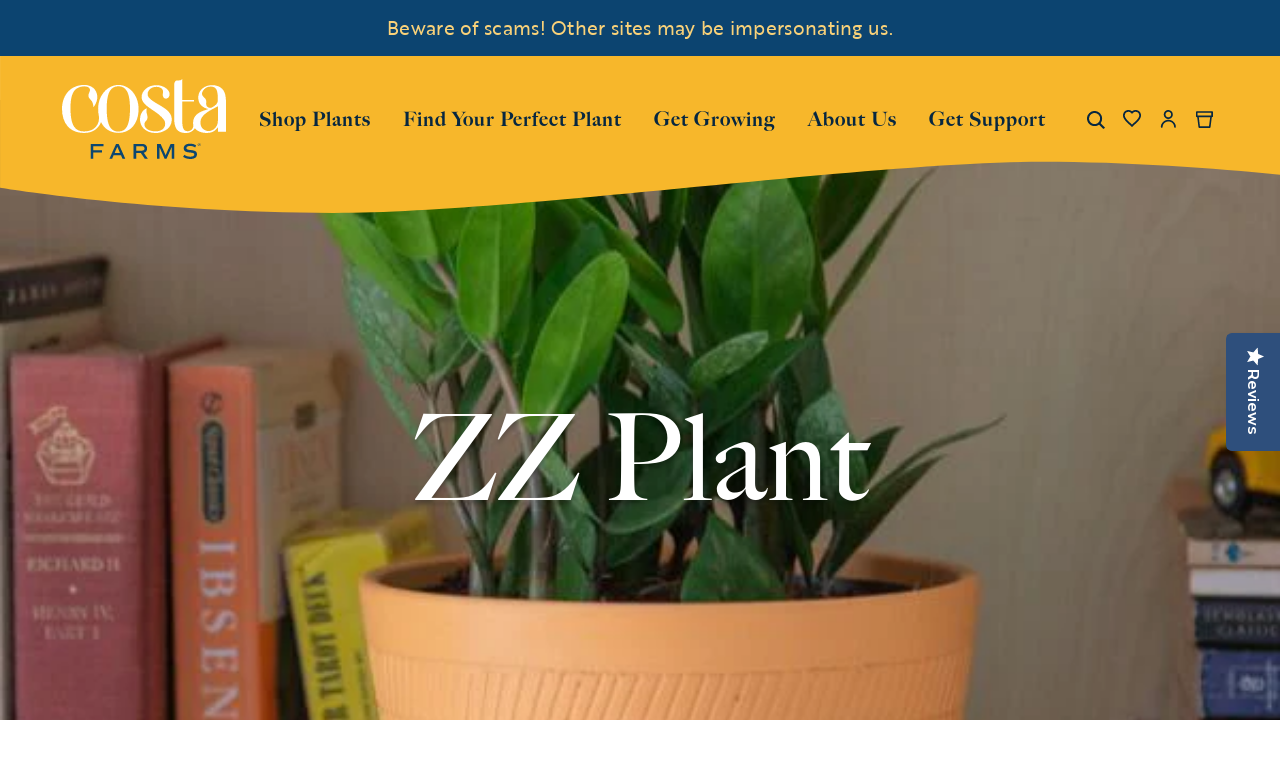

--- FILE ---
content_type: text/html; charset=utf-8
request_url: https://costafarms.com/blogs/plant-varieties/zz-plant-zz-plant
body_size: 50863
content:
<!doctype html>
<html class="no-js" lang="en">
  <head>

  <!-- Google Consent Mode V2 Consentmo -->
    <!-- Google Consent Mode V2 Advanced Mode integration script for Consentmo GDPR Compliance App -->
    <script id="consentmo-gcmv2-advanced-mode-integration">
      const consentOutOfRegion = {
        analytics: true,
        marketing: true,
        functionality: true,
        adsDataRedaction: false,
        urlPassthrough: false,
      };

      window.dataLayer = window.dataLayer || [];
      function gtag(){dataLayer.push(arguments);}

      gtag('consent', 'default', {
        ad_storage: 'denied',
        ad_personalization: 'denied',
        ad_user_data: 'denied',
        analytics_storage: 'denied',
        functionality_storage: 'denied',
        personalization_storage:'denied',
        security_storage: 'granted',
        wait_for_update: 1500
      });

      document.addEventListener('consentmoSignal_onLoad', function(eventData) {
        const csmLoadSignal = eventData.detail || {isActive:false};
        console.log('LIQUID - consentmoSignal_onLoad event', csmLoadSignal);

        if (!csmLoadSignal.isActive) {
          console.log('LIQUID - isActive false - use consentOutOfRegion');
          gtag('consent', 'update', {
            ad_storage: consentOutOfRegion.marketing ? 'granted' : 'denied',
            ad_personalization: consentOutOfRegion.marketing ? 'granted' : 'denied',
            ad_user_data: consentOutOfRegion.marketing ? 'granted' : 'denied',
            analytics_storage: consentOutOfRegion.analytics ? 'granted' : 'denied',
            functionality_storage: consentOutOfRegion.functionality ? 'granted' : 'denied',
            personalization_storage: consentOutOfRegion.functionality ? 'granted' : 'denied',
            security_storage: 'granted',
          });
          gtag('set', 'ads_data_redaction', consentOutOfRegion.adsDataRedaction);
          gtag('set', 'url_passthrough', consentOutOfRegion.urlPassthrough);
          console.log('LIQUID - dataLayer', window.dataLayer);
        } else {
          console.log('LIQUID - set default-consent and subscribe consentmoSignal for consent-update');
          document.addEventListener('consentmoSignal', function(event) {
            const csmSignal = event.detail;
            const consentState = csmSignal.integration?.gcm?.isEnabled ? csmSignal.integration.gcm.state : csmSignal.state;
            console.log('LIQUID - consentmoSignal event', csmSignal);
            console.log('LIQUID - dataLayer', window.dataLayer);

            gtag('consent', 'update', consentState);
            if (csmSignal.integration?.gcm?.isEnabled) {
              gtag('set', 'ads_data_redaction', csmSignal.integration.gcm.adsDataRedaction);
              gtag('set', 'url_passthrough', csmSignal.integration.gcm.urlPassthrough);
            }
          });
        }
      });
    </script>


  <!-- Meta tags básicos -->
  <meta charset="utf-8">
  <meta http-equiv="X-UA-Compatible" content="IE=edge">
  <meta name="viewport" content="width=device-width, initial-scale=1">
  <meta name="theme-color" content="#000000">
  <meta name="google-site-verification" content="YdJH9rjWI9eh2SbckxijWhHbA1X0JUYE7Kd3x1fvKYQ">
  <meta name="ahrefs-site-verification" content="62bb02fb7c82715da904ea4f2407c02325318f54f0c42accbb3929f6f0fb626f">
  <!-- Google Tag Manager (GTM-5D58ZN3) -->
  <script>
    (function(w, d, s, l, i) {
      w[l] = w[l] || [];
      w[l].push({'gtm.start': new Date().getTime(), event: 'gtm.js'});
      var f = d.getElementsByTagName(s)[0],
        j = d.createElement(s),
        dl = l != 'dataLayer' ? '&l=' + l : '';
      j.async = true;
      j.src = 'https://www.googletagmanager.com/gtm.js?id=' + i + dl;
      f.parentNode.insertBefore(j, f);
    })(window, document, 'script', 'dataLayer', 'GTM-5D58ZN3');
  </script>
  <!-- End Google Tag Manager -->
  <!-- Preconexión y precarga de fuentes -->
  <link rel="stylesheet" href="//costafarms.com/cdn/shop/t/123/assets/fonts.css?v=19173930828225658331760100395">
  <!-- Canonical URL -->
  <link rel="canonical" href="https://costafarms.com/blogs/plant-varieties/zz-plant-zz-plant">
  <!-- Favicon -->
  
    
<link href="//costafarms.com/cdn/shop/files/favicon-32x32_72x.png?v=1656683563-72x72.png" rel="apple-touch-icon" sizes="72x72">
<link href="//costafarms.com/cdn/shop/files/favicon-32x32_144x.png?v=1656683563-144x144.png" rel="apple-touch-icon" sizes="144x144">
<link href="//costafarms.com/cdn/shop/files/favicon-32x32_196x.png?v=1656683563" sizes="196x196" rel="icon" type="image/png">
<link href="//costafarms.com/cdn/shop/files/favicon-32x32_96x.png?v=1656683563" sizes="96x96" rel="icon" type="image/png">
<link href="//costafarms.com/cdn/shop/files/favicon-32x32_32x.png?v=1656683563" sizes="32x32" rel="icon" type="image/png">
<link href="//costafarms.com/cdn/shop/files/favicon-32x32_16x.png?v=1656683563" sizes="16x16" rel="icon" type="image/png">
<meta content="Costa Farms" name="application-name">
<meta content="#000000" name="msapplication-TileColor">
<meta content="//costafarms.com/cdn/shop/files/favicon-32x32_small.png?v=1656683563" name="msapplication-TileImage">

  
  


<title>ZZ Plant

  

  

  

  
    &ndash; Costa Farms</title>

   <!-- No index -->
 

  
 
   

    
<!-- Meta -->
    
    
    
    
      
    
    
     
      <meta name="description" content="The original variety naturally found in Africa, it features dark green leaves.">
    


  
  <style>
    body.template-search [data-id="14668886442352"] {
    display: none !important;
    }
    body.template-search [data-id="14668890538352"] {
    display: none !important;
    }
    body.template-search [data-id="14668893520240"] {
    display: none !important;
    }
  </style>
  <!-- jQuery (cargado de forma diferida) -->
  <script src="//costafarms.com/cdn/shop/t/123/assets/jquery.js?v=158417595810649192771738867720"></script>

  <!-- Scripts de Shopify -->
  

  <!-- Estilos y scripts personalizados -->
  
<style>
  :root {

    /**
     * Grid.
     */
    --grid-tiny: 320px;
    --grid-small: 576px;
    --grid-medium: 768px;
    --grid-large: 1024px;
    --grid-wide: 1440px;

    /**
     * Spacing.
     */
    --spacing-3xs: 0.125rem;
    --spacing-2xs: 0.25rem;
    --spacing-xs: 0.5rem;
    --spacing-s: 0.75rem;
    --spacing-m: 1rem;
    --spacing-l: 1.5rem;
    --spacing-xl: 2rem;
    --spacing-2xl: 2.5rem;
    --spacing-3xl: 3rem;

    /**
     * Layers.
     */
    --layer-base: 0;
    --layer-flat: 1;
    --layer-raised: 2;
    --layer-sticky: 8;
    --layer-overlay: 12;
    --layer-temporary: 16;
    --layer-pop-out: 24;

    /**
     * Colors.
     */
    --color-primary: rgb(0, 0, 0);
    --color-secondary: rgb(99, 115, 129);
    --color-text-primary: rgb(0, 0, 0);
    --color-text-secondary: rgb(81, 81, 81);
    --color-text-light: rgb(173, 173, 173);
    --color-text-inverse: rgb(255, 255, 255);
    --color-background-dark: rgb(0, 0, 0);
    --color-background-light: rgb(246, 246, 246);
    --color-background-white: rgb(255, 255, 255);
    --color-border-dark: rgb(173, 173, 173);
    --color-border-light: rgb(239, 239, 239);
    --color-link: rgb(69, 110, 150);
    --color-link-hover: rgb(25, 120, 212);
    --color-button: rgb(30, 144, 255);
    --color-button-hover: rgb(25, 120, 212);
    --color-brand-orange: rgba(248, 152, 40, 1);
    --color-brand-dark: rgba(68, 155, 145, 1);
    --color-brand-light: rgba(132, 196, 183, 1);
    --color-brand-brown: rgba(66, 46, 22, 1);
    --color-brand-brown-richer: rgb(140, 111, 95);
    --color-brand-earth: rgba(184, 164, 153, 1);
    --color-brand-soft: rgba(228, 219, 214, 1);

    --ms-minus-2-5: 11.91897px;
    --ms-minus-2: 12.64198px;
    --ms-minus-1: 14.22222px;
    --ms-0: 16px;
    --ms-1: 19.2px;
    --ms-2: 23.04px;
    --ms-3: 27.648px;
    --ms-4: 33.1776px;
    --ms-7: 57.33089px;

    --weight-thin: 100;
    --weight-extra-light: 200;
    --weight-light: 300;
    --weight-book: 400;
    --weight-medium: 500;
    --weight-semibold: 600;
    --weight-bold: 700;
    --weight-heavy: 800;
    --weight-black: 900;

    --baseline: 1rem;
    --line-height-meta: 1.3;
    --line-height-body: 1.5;
    --line-height-caption: 1.25;
    --line-height-display: 1.3;
    --letter-spacing-body: 0;
    --letter-spacing-display: 0;
    --letter-spacing-subtitle: 0;
    --letter-spacing-button: 0.5px;
    --letter-spacing-label: 0.5px;
  }
</style>


<style>

  /**
   * Reset.
   */
  *,
  ::after,
  ::before,
  html {
    box-sizing: border-box;
  }

  body,
  html {
    height: 100%;
    font-size: var(--ms-0);
    -moz-osx-font-smoothing: grayscale;
    -webkit-font-smoothing: antialiased;
    line-height: var(--line-height-body);
    text-rendering: optimizeLegibility;
    -webkit-text-size-adjust: 100%;
    -ms-text-size-adjust: 100%;
    text-size-adjust: 100%;
    margin: 0;
  }

  main {
    display: block;
    width: 100%;
  }

  h1 {
    font-size: 2em;
    margin: 0.67em 0;
  }

  a {
    background-color: transparent;
  }

  button,
  input,
  select {
    -webkit-appearance: none;
    -moz-appearance: none;
    appearance: none;
    border-radius: 0;
    background-color: transparent;
    color: #adadad;
    font-family: inherit;
    font-size: 100%;
    line-height: 1.15;
    margin: 0;
    padding: 0;
    border: 0;
  }

  a,
  button,
  input,
  label,
  select {
    font-family: inherit;
    -ms-touch-action: manipulation;
    touch-action: manipulation;
  }

  .icon {
    display: inline-block;
    fill: currentColor;
    height: 24px;
    vertical-align: middle;
    width: 24px;
  }

  svg circle,
  svg g,
  svg path {
    max-width: 100%;
  }

  .button {
    align-items: center;
    appearance: none;
    background-color: var(--color-background-white);
    border: 1px solid transparent;
    border-radius: 50px;
    box-shadow: none;
    color: var(--color-primary);
    cursor: pointer;
    display: inline-flex;
    font-size: var(--ms-minus-1);
    justify-content: center;
    letter-spacing: var(--letter-spacing-button);
    padding: var(--spacing-xs) var(--spacing-l);
    text-align: center;
    text-decoration: none;
    text-transform: none;
    transition: 0.3s ease-in-out;
    user-select: none;
    vertical-align: middle;
    white-space: nowrap;
    width: auto;
  }

  .button--primary {
    background-color: transparent;
    border-color: var(--color-primary);
    color: var(--color-text-primary);
  }

  .button--primary .icon {
    fill: var(--color-brand-dark);
  }

  .icon-fallback-text {
    border: 0;
    clip: rect(0 0 0 0);
    clip-path: inset(100%);
    -webkit-clip-path: inset(100%);
    height: 1px;
    margin: -1px;
    overflow: hidden;
    padding: 0;
    position: absolute;
    white-space: nowrap;
    width: 1px;
  }

  img,
  picture,
  video {
    margin: 0;
    max-width: 100%;
  }

  /**
   * Helpers.
   */
  .critical-hide {
    display: none;
  }

  .critical-clear {
    opacity: 0;
    transition: opacity 0.6s cubic-bezier(0.785, 0.135, 0.15, 0.86);
  }

  .main-content {
    margin-bottom: 43px;
  }

  .main-content .shopify-section {
    display: none;
  }

  .main-content .shopify-section:first-child {
    display: inherit;
  }

  .is-hidden,
  .visually-hidden {
    border: 0;
    clip: rect(0 0 0 0);
    -webkit-clip-path: inset(100%);
    clip-path: inset(100%);
    height: 1px;
    margin: -1px;
    overflow: hidden;
    padding: 0;
    position: absolute;
    white-space: nowrap;
    width: 1px;
  }

  .text-center {
    text-align: center;
  }

  .text-right {
    text-align: right;
  }

  /**
   * Grid.
   */
  .container {
    margin: 0 auto;
    max-width: var(--grid-wide);
    padding: 0 var(--spacing-xs);
  }

  .row {
    margin-bottom: var(--spacing-m);
    margin-left: auto;
    margin-right: auto;
  }

  .row:last-child {
    margin-bottom: 0;
  }

  .row.no-margin {
    margin: 0;
  }

  .row:after {
    clear: both;
    content: '';
    display: table;
  }

  .row .col {
    box-sizing: border-box;
    float: left;
    min-height: 1px;
    padding: 0 var(--spacing-2xs);
  }

  .row .col.xs2 {
    left: auto;
    margin-left: auto;
    right: auto;
    width: 16.66667%;
  }

  .row .col.xs3 {
    left: auto;
    margin-left: auto;
    right: auto;
    width: 25%;
  }

  .row .col.xs6 {
    left: auto;
    margin-left: auto;
    right: auto;
    width: 50%;
  }

  .row .col.xs12 {
    left: auto;
    margin-left: auto;
    right: auto;
    width: 100%;
  }

  .row .col.offset-xs1 {
    margin-left: 8.33333%;
  }

  /**
   * Typography.
   */
  body,
  html {
    font-family: var(--font-body);
    font-weight: var(--weight-book);
  }

  .d1 {
    font-family: var(--font-display);
    font-size: var(--ms-3);
    font-weight: var(--weight-book);
    letter-spacing: var(--letter-spacing-display);
    line-height: var(--line-height-display);
  }

  h1 {
    font-family: var(--font-heading);
    font-size: var(--ms-3);
    font-weight: var(--weight-book);
    line-height: var(--line-height-display);
    margin: 0 0 var(--spacing-xl);
  }

  h2 {
    font-family: var(--font-heading);
    font-size: var(--ms-2);
    font-weight: var(--weight-book);
    line-height: var(--line-height-display);
    margin: 0 0 var(--spacing-l);
  }

  .h3,
  h3 {
    font-family: var(--font-heading);
    font-size: var(--ms-1);
    font-weight: var(--weight-book);
    line-height: var(--line-height-display);
    margin: 0 0 var(--spacing-m);
  }

  .subtitle-1 {
    font-size: var(--ms-minus-1);
    font-weight: var(--weight-bold);
    letter-spacing: 0;
  }

  .subtitle-2 {
    font-size: var(--ms-minus-2);
    font-weight: var(--weight-bold);
    letter-spacing: 0;
  }

  p {
    font-family: var(--font-body);
    font-size: var(--ms-minus-1);
    line-height: var(--line-height-body);
    margin: 0 0 var(--spacing-l);
  }

  p:last-child {
    margin-bottom: 0;
  }

  .text-link,
  a {
    color: var(--color-link);
    text-decoration: none;
  }

  .text-link {
    background: none;
    border: 0;
    font: inherit;
    padding: 0;
    text-decoration: underline;
  }

  label {
    font-size: var(--ms-minus-2);
    font-weight: var(--weight-bold);
    letter-spacing: 0;
  }

  .caption {
    font-family: var(--font-body);
    font-size: var(--ms-minus-3);

    @media (min-width: 768px) {
      font-size: var(--ms-minus-2);
    }
  }

  ul {
    font-size: var(--ms-minus-1);
    line-height: var(--line-height-body);
  }

  @media (min-width: 768px) {
    .row .col.m6 {
      left: auto;
      margin-left: auto;
      right: auto;
      width: 50%;
    }
  }

  @media (min-width: 1024px) {
    .main-content {
      margin-bottom: 102px;
    }

    .container {
      padding: 0 var(--spacing-3xl);
    }

    .row .col {
      padding: 0 var(--spacing-xs);
    }

    .d1 {
      font-size: var(--ms-7);
    }

    h1 {
      font-size: var(--ms-4);
    }

    h2 {
      font-size: var(--ms-3);
    }

    .h3,
    h3 {
      font-size: var(--ms-2);
    }

    .subtitle-1 {
      font-size: var(--ms-0);
    }

    .subtitle-2 {
      font-size: var(--ms-minus-1);
    }

    p {
      font-size: var(--ms-0);
    }

    label {
      font-size: var(--ms-minus-1);
    }

    ul {
      font-size: var(--ms-0);
    }

    .button {
      font-size: ms(0);
      max-width: none;
      min-height: 48px;
      padding: var(--spacing-s) var(--spacing-xl);
    }

    .button .icon {
      max-width: none;
    }
  }
</style>


<style>
  .navlist {
    line-height: var(--line-height-meta);
    list-style-type: none;
    margin: 0 0 var(--spacing-l);
    padding: 0;
  }

  .site-nav .navlist {
  }

  .navlist__item:not(:last-child) {
    margin-bottom: var(--spacing-m);
  }

  .site-nav .navlist__item:not(:last-child) {
    margin-bottom: var(--spacing-l);
  }

  .navlist__link {
    color: var(--color-text-primary);
    display: inline-block;
costafarms/node_modules    padding: var(--spacing-xs) 0;
  }

  /**
   * Announcement bar.
   */
  .announcement-bar {
    display: none;
    justify-content: center;
    padding: var(--spacing-xs) 0;
    position: relative;
    text-align: center;
    z-index: var(--layer-sticky);
    background-color: #0C4470;
    color: #fff;
  }

  .announcement-bar p {
    font-size: var(--ms-minus-2-5);
    letter-spacing: 0.3px;
  }

  .announcement-bar__text {
    line-height: var(--line-height-meta);
    margin: 0;
  }

  .announcement-bar__link {
    text-decoration: underline;
  }

  .announcement-bar.is-active {
    display: flex;
  }

  

  /**
   * Site header.
   */
  .site-nav {
    align-content: center;
    display: flex;
    justify-content: center;
    list-style-type: none;
  }

  .site-nav,
  .site-nav li {
    margin: 0;
    padding: 0;
    white-space: nowrap;
  }

  .site-nav a {
    color: #0C4470;
    letter-spacing: 1px;
	font-family: big-caslon-fb, serif;
  }
  
  .site-nav .site-nav__meganav a{
    color: #aeadaa;
	font-family: brother-1816, sans-serif;
  }
 .site-header__masthead .icon path { 
 	color: #fff; 
}
site-header__masthead .icon:hover path{
	color: #0C4470; 
}
  .site-nav__item:not(:last-child) {
    margin-right: var(--spacing-xl);
  }

  .site-nav__item.site-nav__item--has-dropdown {
    position: relative;
  }

  .site-nav__link {
    color: var(--color-primary);
    display: inline-block;
    font-family: var(--font-heading);
    font-weight: var(--weight-heavy);
    letter-spacing: 1px;
    line-height: 150%;
    padding: var(--spacing-xl) 0;
    text-decoration: none;
    text-transform: none;
  }

  .site-nav__link:hover {
    color: var(--color-brand-dark);
    text-decoration: none;
  }

  .site-nav__dropdown,
  .site-nav__meganav {
    background-color: var(--color-background-light);
    border: 1px solid var(--color-border-light);
    display: none;
    font-size: var(--ms-0);
    margin: 0 auto;
    padding: var(--spacing-xl) 0;
    pointer-events: none;
    position: absolute;
    right: 0;
    width: 100%;
    z-index: var(--layer-pop-out);
  }

  .template-password__logo {
    display: block;
    text-align: center;
    width: 100%;
  }

  .template-password__logo .site-logo {
    margin: var(--spacing-l) auto;
    max-width: 180px;
  }

  .site-header-wrapper {
    left: 0;
    position: fixed;
    top: 0;
    transition: 0.5s ease-in-out;
    width: 100vw;
    z-index: var(--layer-temporary);
  }

  .site-header__inner {
    justify-content: space-between;
    padding: 0 calc(var(--spacing-3xs) + var(--spacing-2xs));
    position: relative;
  }

  .site-header__inner,
  .site-header__hamburger {
    align-items: center;
    display: flex;
  }

  .site-header__hamburger {
    flex: 1;
  }

  .site-header__masthead {
    align-items: center;
    background-color: transparent;
    padding: 11px 0 15px;
    position: relative;
    will-change: padding;
  }

  .site-header__brand {
    display: flex;
    flex: 1;
    justify-content: flex-start;
    min-width: 121px;
  }

  .site-header__logo {
    margin: 0;
    width: 121px;
  }

  .site-header__logo svg {
    display: block;
    width: 100%;
  }

  .site-header__navbar {
    display: none;
  }

  .site-header__misc {
    align-items: center;
    display: flex;
    flex: 1;
    justify-content: flex-end;
    margin-right: -0.25rem;
  }

  .site-header__icon {
    align-items: center;
    background: none;
    border: 0;
    color: var(--color-text-primary);
    display: flex;
    font: inherit;
    height: 36px;
    justify-content: center;
    padding: 0;
    position: relative;
    text-decoration: none;
    width: 36px;
  }

  .site-header__icon.site-header__icon--search {
    margin-left:14px;
  }

  .site-header__icon .icon__plant {
    display: none;
    height: 19px;
    position: absolute;
    top: -9px;
    width: 19px;
  }

  .site-header__icon.has-items .icon__plant {
    display: block;
  }

  .site-header__icon .badge {
    align-items: center;
    background: transparent;
    border: 0;
    color: var(--color-secondary);
    display: flex;
    font-family: var(--font-body);
    font-size: var(--ms-minus-2);
    justify-content: center;
    min-height: 24px;
    min-width: 18px;
    opacity: 1;
    padding: 0;
    position: absolute;
    right: -8px;
    top: -10px;
  }

  .site-header__icon.site-header__icon--hamburger {
    height: 20px;
    margin: 0;
    position: relative;
    width: 20px;
  }

  .site-header__icon.site-header__icon--hamburger span {
    background: var(--color-primary);
    border-radius: 9px;
    display: block;
    height: 2px;
    opacity: 1;
    pointer-events: none;
    position: absolute;
    transform: rotate(0deg);
    transform-origin: left center;
    transition: 0.3s ease-in-out;
    width: 20px;
  }

  .site-header__icon.site-header__icon--hamburger span:nth-child(2) {
    top: 7px;
  }

  .site-header__icon.site-header__icon--hamburger span:nth-child(3) {
    bottom: 1px;
  }

  .site-header__misc .site-header__icon--search {
    display: none;
  }

  .site-header__account-dropdown {
    list-style-type: none;
    margin: 0;
    padding: 0;
    position: relative;
  }

  /**
   * Badge.
   */

  .site-header__icon.site-header__icon--favorite {
    display: none;
  }

  .site-header__icon .site-header__icon--cart {
    margin-left: var(--spacing-xs);
  }

  .flag-icon {
    background-color: #acacac;
    display: inline-block;
    line-height: var(--baseline);
    width: 1.33333333em;
  }

  @media (min-width: 1024px) {
    .navlist {
      margin: 0;
    }

    .navlist__link {
      padding: 0;
    }

    .site-header__brand {
      width: 164px;
    }

    .site-header__logo {
      width: 164px;
    }

    .site-header__inner {
      justify-content: normal;
    }

    .site-header__hamburger {
      display: none;
    }

    .site-header__misc {
      margin-left: auto;
    }

    .site-header__masthead {
      height: 100%;
	  min-height: 175px;
      padding: 0;
    }

    .site-header__navbar {
      align-items: center;
      display: flex;
      flex: 1;
      justify-content: flex-start;
      margin-left: 0;
    }

    .site-header__icon.site-header__icon--hamburger {
      display: none;
    }

    .site-header__icon.site-header__icon--account,
    .site-header__icon.site-header__icon--search,
    .site-header__icon.site-header__icon--favorite {
      align-items: center;
      display: flex;
    }

    .site-header__hamburger .site-header__icon--search {
      display: none;
    }

    .site-header__misc .site-header__icon--search {
      display: block;
    }

    .site-header__icon--search .icon__close {
      display: none;
    }
  }

  b, strong {
    font-weight: bolder;
  }
</style>


  










<meta content="Costa Farms" property="og:site_name">
<meta content="https://costafarms.com/blogs/plant-varieties/zz-plant-zz-plant" property="og:url">
<meta content="ZZ Plant" property="og:title">
<meta content="article" property="og:type">
<meta content="The original variety naturally found in Africa, it features dark green leaves." property="og:description">




      <meta content="http://costafarms.com/cdn/shop/articles/2022_20Plants_20With_20Benefits_20and_20Calo_20Photoshoot-2544_20crop.jpg?v=1680798319" property="og:image">
      <meta content="https://costafarms.com/cdn/shop/articles/2022_20Plants_20With_20Benefits_20and_20Calo_20Photoshoot-2544_20crop.jpg?v=1680798319" property="og:image:secure_url">
      <meta content="600" property="og:image:width">
      <meta content="600" property="og:image:height">
      <meta content="ZZ Plant" property="og:image:alt">
    

<meta content="@" name="twitter:site">
<meta content="summary_large_image" name="twitter:card">
<meta content="ZZ Plant" name="twitter:title">
<meta content="The original variety naturally found in Africa, it features dark green leaves." name="twitter:description">

  
<script>
  document.documentElement.className = document.documentElement.className.replace('no-js', '');

  window.theme = {
    strings: {
      addingToCart: "Adding to Cart",
      addToCart: "Add to Cart",
      prompt: "Select options",
      preorder: "I\u0026#39;m a Pre-order",
      preorder_cta_label: "Pre-Order",
      preorder_message: "This item is on pre-order",
      remove: "Remove",
      soldOut: "Sold Out",
      unavailable: "Unavailable",
      cart: {
        general: {
          continue_browsing: "Continue browsing",
          empty: "Your cart is currently empty.",
          remove: "Remove",
          review: "Review \u0026amp; Checkout",
          title: "My Cart",
        },
        label: {
          discounted_price: "Discounted price",
          original_price: "Original price",
          price: "Price",
          product: "Product",
          quantity: "Quantity",
          total: "Total",
          giftMessage: "Gift Message",
          message: "Message",
        }
      },
      productPrice: {
        fromText:  "From",
        onSaleFrom: "On Sale from",
        regularPrice: "Regular price",
      },
    },
    moneyFormat: "${{amount}}",
    currency: "USD",
    enabledCurrencies: [
      
      {
        name: "United States Dollar",
        iso_code: "USD",
        symbol: "$"
      }
      
    ],
    pageType: "article",
    features: {
      freeShippingNotification: false,
      imageZoom: null,
      inventoryThreshold: 0,
      quickview: true,
      stickyHeader: true,
      productSwatches: true,
    },
    low_stock_message: {
      blank: "There are none left in stock",
      multiple: "There are %quantity% left in this size.",
      single: "There is only 1 unit left in this size.",
    },
    
    store: {
      storeCode: "US",
      storeName: "United States",
    },
    
    
    collection: {
      currentTags: [
        
      ]
    }
  };
</script>


  <!-- Boost PFS CSS -->
  <!--begin-boost-pfs-filter-css-->
  <link rel="preload stylesheet" href="//costafarms.com/cdn/shop/t/123/assets/boost-pfs-instant-search.scss.css?v=160679837681376937021738866246" as="style"><link href="//costafarms.com/cdn/shop/t/123/assets/boost-pfs-custom.scss.css?v=17838708402359283751738866247" rel="stylesheet" type="text/css" media="all" />
<style data-id="boost-pfs-style" type="text/css">
      .boost-pfs-filter-option-title-text {}

     .boost-pfs-filter-tree-v .boost-pfs-filter-option-title-text:before {}
      .boost-pfs-filter-tree-v .boost-pfs-filter-option.boost-pfs-filter-option-collapsed .boost-pfs-filter-option-title-text:before {}
      .boost-pfs-filter-tree-h .boost-pfs-filter-option-title-heading:before {
        border-right-color: ;
        border-bottom-color: ;
      }

      .boost-pfs-filter-option-content .boost-pfs-filter-option-item-list .boost-pfs-filter-option-item button,
      .boost-pfs-filter-option-content .boost-pfs-filter-option-item-list .boost-pfs-filter-option-item .boost-pfs-filter-button,
      .boost-pfs-filter-option-range-amount input,
      .boost-pfs-filter-tree-v .boost-pfs-filter-refine-by .boost-pfs-filter-refine-by-items .refine-by-item,
      .boost-pfs-filter-refine-by-wrapper-v .boost-pfs-filter-refine-by .boost-pfs-filter-refine-by-items .refine-by-item,
      .boost-pfs-filter-refine-by .boost-pfs-filter-option-title,
      .boost-pfs-filter-refine-by .boost-pfs-filter-refine-by-items .refine-by-item>a,
      .boost-pfs-filter-refine-by>span,
      .boost-pfs-filter-clear,
      .boost-pfs-filter-clear-all{}

      .boost-pfs-filter-option-multi-level-collections .boost-pfs-filter-option-multi-level-list .boost-pfs-filter-option-item .boost-pfs-filter-button-arrow .boost-pfs-arrow:before,
      .boost-pfs-filter-option-multi-level-tag .boost-pfs-filter-option-multi-level-list .boost-pfs-filter-option-item .boost-pfs-filter-button-arrow .boost-pfs-arrow:before {}

      .boost-pfs-filter-refine-by .boost-pfs-filter-refine-by-items .refine-by-item .boost-pfs-filter-clear:before,
      .boost-pfs-filter-refine-by .boost-pfs-filter-refine-by-items .refine-by-item .boost-pfs-filter-clear:after {
        background: ;
      }

      .boost-pfs-filter-tree-mobile-button button,
      .boost-pfs-filter-top-sorting-mobile button {}
      .boost-pfs-filter-top-sorting-mobile button>span:after {}
    </style>
  <!--end-boost-pfs-filter-css-->

  <!-- New CSS -->
  <link href="//costafarms.com/cdn/shop/t/123/assets/new.css?v=91299764942703530001763731597" rel="stylesheet" type="text/css" media="all" />
    <!-- Slick Slider CSS -->
  <link href="//costafarms.com/cdn/shop/t/123/assets/slick.min.css?v=60281339823247927561738867721" rel="stylesheet" type="text/css" media="all" />
  <link href="//costafarms.com/cdn/shop/t/123/assets/slick-theme.min.css?v=127883737576289213471760098552" rel="stylesheet" type="text/css" media="all" />
    
  
  
  
  <!-- Gift Card Pro -->
  <script defer>

  /**
   * IMPORTANT!
   * Do not edit this file. Any changes made could be overwritten by at
   * any time. If you need assistance, please reach out to us at support@gist-apps.com.
   */

  if (typeof(GIST) == 'undefined') {
    window.GIST = GIST = {};
  }
  if (typeof(GIST.f) == 'undefined') {
    GIST.f = {};
  }


</script>



  	
  

  <!-- Contenido de Tag manager -->
  <script>window.performance && window.performance.mark && window.performance.mark('shopify.content_for_header.start');</script><meta name="google-site-verification" content="_6WxYKdebFlNM0rGFiozelYOAi1xqfkza6ARfgY4swc">
<meta name="facebook-domain-verification" content="vvlqd1s4fyusvja89ouv0hs693n9mm">
<meta id="shopify-digital-wallet" name="shopify-digital-wallet" content="/28037251144/digital_wallets/dialog">
<meta name="shopify-checkout-api-token" content="087470aa429e4bb596a62f8d29b8a6bc">
<meta id="in-context-paypal-metadata" data-shop-id="28037251144" data-venmo-supported="true" data-environment="production" data-locale="en_US" data-paypal-v4="true" data-currency="USD">
<link rel="alternate" type="application/atom+xml" title="Feed" href="/blogs/plant-varieties.atom" />
<script async="async" src="/checkouts/internal/preloads.js?locale=en-US"></script>
<link rel="preconnect" href="https://shop.app" crossorigin="anonymous">
<script async="async" src="https://shop.app/checkouts/internal/preloads.js?locale=en-US&shop_id=28037251144" crossorigin="anonymous"></script>
<script id="shopify-features" type="application/json">{"accessToken":"087470aa429e4bb596a62f8d29b8a6bc","betas":["rich-media-storefront-analytics"],"domain":"costafarms.com","predictiveSearch":true,"shopId":28037251144,"locale":"en"}</script>
<script>var Shopify = Shopify || {};
Shopify.shop = "costafarms.myshopify.com";
Shopify.locale = "en";
Shopify.currency = {"active":"USD","rate":"1.0"};
Shopify.country = "US";
Shopify.theme = {"name":"CostaFarm\/Production","id":174169686384,"schema_name":"Frame","schema_version":"3.0.0","theme_store_id":null,"role":"main"};
Shopify.theme.handle = "null";
Shopify.theme.style = {"id":null,"handle":null};
Shopify.cdnHost = "costafarms.com/cdn";
Shopify.routes = Shopify.routes || {};
Shopify.routes.root = "/";</script>
<script type="module">!function(o){(o.Shopify=o.Shopify||{}).modules=!0}(window);</script>
<script>!function(o){function n(){var o=[];function n(){o.push(Array.prototype.slice.apply(arguments))}return n.q=o,n}var t=o.Shopify=o.Shopify||{};t.loadFeatures=n(),t.autoloadFeatures=n()}(window);</script>
<script>
  window.ShopifyPay = window.ShopifyPay || {};
  window.ShopifyPay.apiHost = "shop.app\/pay";
  window.ShopifyPay.redirectState = null;
</script>
<script id="shop-js-analytics" type="application/json">{"pageType":"article"}</script>
<script defer="defer" async type="module" src="//costafarms.com/cdn/shopifycloud/shop-js/modules/v2/client.init-shop-cart-sync_BT-GjEfc.en.esm.js"></script>
<script defer="defer" async type="module" src="//costafarms.com/cdn/shopifycloud/shop-js/modules/v2/chunk.common_D58fp_Oc.esm.js"></script>
<script defer="defer" async type="module" src="//costafarms.com/cdn/shopifycloud/shop-js/modules/v2/chunk.modal_xMitdFEc.esm.js"></script>
<script type="module">
  await import("//costafarms.com/cdn/shopifycloud/shop-js/modules/v2/client.init-shop-cart-sync_BT-GjEfc.en.esm.js");
await import("//costafarms.com/cdn/shopifycloud/shop-js/modules/v2/chunk.common_D58fp_Oc.esm.js");
await import("//costafarms.com/cdn/shopifycloud/shop-js/modules/v2/chunk.modal_xMitdFEc.esm.js");

  window.Shopify.SignInWithShop?.initShopCartSync?.({"fedCMEnabled":true,"windoidEnabled":true});

</script>
<script>
  window.Shopify = window.Shopify || {};
  if (!window.Shopify.featureAssets) window.Shopify.featureAssets = {};
  window.Shopify.featureAssets['shop-js'] = {"shop-cart-sync":["modules/v2/client.shop-cart-sync_DZOKe7Ll.en.esm.js","modules/v2/chunk.common_D58fp_Oc.esm.js","modules/v2/chunk.modal_xMitdFEc.esm.js"],"init-fed-cm":["modules/v2/client.init-fed-cm_B6oLuCjv.en.esm.js","modules/v2/chunk.common_D58fp_Oc.esm.js","modules/v2/chunk.modal_xMitdFEc.esm.js"],"shop-cash-offers":["modules/v2/client.shop-cash-offers_D2sdYoxE.en.esm.js","modules/v2/chunk.common_D58fp_Oc.esm.js","modules/v2/chunk.modal_xMitdFEc.esm.js"],"shop-login-button":["modules/v2/client.shop-login-button_QeVjl5Y3.en.esm.js","modules/v2/chunk.common_D58fp_Oc.esm.js","modules/v2/chunk.modal_xMitdFEc.esm.js"],"pay-button":["modules/v2/client.pay-button_DXTOsIq6.en.esm.js","modules/v2/chunk.common_D58fp_Oc.esm.js","modules/v2/chunk.modal_xMitdFEc.esm.js"],"shop-button":["modules/v2/client.shop-button_DQZHx9pm.en.esm.js","modules/v2/chunk.common_D58fp_Oc.esm.js","modules/v2/chunk.modal_xMitdFEc.esm.js"],"avatar":["modules/v2/client.avatar_BTnouDA3.en.esm.js"],"init-windoid":["modules/v2/client.init-windoid_CR1B-cfM.en.esm.js","modules/v2/chunk.common_D58fp_Oc.esm.js","modules/v2/chunk.modal_xMitdFEc.esm.js"],"init-shop-for-new-customer-accounts":["modules/v2/client.init-shop-for-new-customer-accounts_C_vY_xzh.en.esm.js","modules/v2/client.shop-login-button_QeVjl5Y3.en.esm.js","modules/v2/chunk.common_D58fp_Oc.esm.js","modules/v2/chunk.modal_xMitdFEc.esm.js"],"init-shop-email-lookup-coordinator":["modules/v2/client.init-shop-email-lookup-coordinator_BI7n9ZSv.en.esm.js","modules/v2/chunk.common_D58fp_Oc.esm.js","modules/v2/chunk.modal_xMitdFEc.esm.js"],"init-shop-cart-sync":["modules/v2/client.init-shop-cart-sync_BT-GjEfc.en.esm.js","modules/v2/chunk.common_D58fp_Oc.esm.js","modules/v2/chunk.modal_xMitdFEc.esm.js"],"shop-toast-manager":["modules/v2/client.shop-toast-manager_DiYdP3xc.en.esm.js","modules/v2/chunk.common_D58fp_Oc.esm.js","modules/v2/chunk.modal_xMitdFEc.esm.js"],"init-customer-accounts":["modules/v2/client.init-customer-accounts_D9ZNqS-Q.en.esm.js","modules/v2/client.shop-login-button_QeVjl5Y3.en.esm.js","modules/v2/chunk.common_D58fp_Oc.esm.js","modules/v2/chunk.modal_xMitdFEc.esm.js"],"init-customer-accounts-sign-up":["modules/v2/client.init-customer-accounts-sign-up_iGw4briv.en.esm.js","modules/v2/client.shop-login-button_QeVjl5Y3.en.esm.js","modules/v2/chunk.common_D58fp_Oc.esm.js","modules/v2/chunk.modal_xMitdFEc.esm.js"],"shop-follow-button":["modules/v2/client.shop-follow-button_CqMgW2wH.en.esm.js","modules/v2/chunk.common_D58fp_Oc.esm.js","modules/v2/chunk.modal_xMitdFEc.esm.js"],"checkout-modal":["modules/v2/client.checkout-modal_xHeaAweL.en.esm.js","modules/v2/chunk.common_D58fp_Oc.esm.js","modules/v2/chunk.modal_xMitdFEc.esm.js"],"shop-login":["modules/v2/client.shop-login_D91U-Q7h.en.esm.js","modules/v2/chunk.common_D58fp_Oc.esm.js","modules/v2/chunk.modal_xMitdFEc.esm.js"],"lead-capture":["modules/v2/client.lead-capture_BJmE1dJe.en.esm.js","modules/v2/chunk.common_D58fp_Oc.esm.js","modules/v2/chunk.modal_xMitdFEc.esm.js"],"payment-terms":["modules/v2/client.payment-terms_Ci9AEqFq.en.esm.js","modules/v2/chunk.common_D58fp_Oc.esm.js","modules/v2/chunk.modal_xMitdFEc.esm.js"]};
</script>
<script>(function() {
  var isLoaded = false;
  function asyncLoad() {
    if (isLoaded) return;
    isLoaded = true;
    var urls = ["https:\/\/static.klaviyo.com\/onsite\/js\/klaviyo.js?company_id=UKfeZP\u0026shop=costafarms.myshopify.com","https:\/\/static.klaviyo.com\/onsite\/js\/klaviyo.js?company_id=SMSVr3\u0026shop=costafarms.myshopify.com","https:\/\/static.klaviyo.com\/onsite\/js\/klaviyo.js?company_id=UKfeZP\u0026shop=costafarms.myshopify.com","https:\/\/static.klaviyo.com\/onsite\/js\/klaviyo.js?company_id=UKfeZP\u0026shop=costafarms.myshopify.com","https:\/\/static.klaviyo.com\/onsite\/js\/klaviyo.js?company_id=UKfeZP\u0026shop=costafarms.myshopify.com","https:\/\/cdn-loyalty.yotpo.com\/loader\/Ieq68hGmhbnT09jIjGDseg.js?shop=costafarms.myshopify.com","https:\/\/sp-auction.webkul.com\/js\/wk_shopify_auction.js?shop=costafarms.myshopify.com","https:\/\/sp-auction.webkul.com\/js\/wk_auction_category.js?shop=costafarms.myshopify.com","https:\/\/d23dclunsivw3h.cloudfront.net\/redirect-app.js?shop=costafarms.myshopify.com","https:\/\/cdn.giftcardpro.app\/build\/storefront\/storefront.js?shop=costafarms.myshopify.com","https:\/\/api-na1.hubapi.com\/scriptloader\/v1\/1839005.js?shop=costafarms.myshopify.com","https:\/\/sdk.postscript.io\/sdk-script-loader.bundle.js?shopId=431494\u0026shop=costafarms.myshopify.com"];
    for (var i = 0; i < urls.length; i++) {
      var s = document.createElement('script');
      s.type = 'text/javascript';
      s.async = true;
      s.src = urls[i];
      var x = document.getElementsByTagName('script')[0];
      x.parentNode.insertBefore(s, x);
    }
  };
  if(window.attachEvent) {
    window.attachEvent('onload', asyncLoad);
  } else {
    window.addEventListener('load', asyncLoad, false);
  }
})();</script>
<script id="__st">var __st={"a":28037251144,"offset":-18000,"reqid":"443d6312-e37a-4cb3-8029-8a9635f8c7b5-1769396915","pageurl":"costafarms.com\/blogs\/plant-varieties\/zz-plant-zz-plant","s":"articles-557020938312","u":"631fbfec9cc6","p":"article","rtyp":"article","rid":557020938312};</script>
<script>window.ShopifyPaypalV4VisibilityTracking = true;</script>
<script id="captcha-bootstrap">!function(){'use strict';const t='contact',e='account',n='new_comment',o=[[t,t],['blogs',n],['comments',n],[t,'customer']],c=[[e,'customer_login'],[e,'guest_login'],[e,'recover_customer_password'],[e,'create_customer']],r=t=>t.map((([t,e])=>`form[action*='/${t}']:not([data-nocaptcha='true']) input[name='form_type'][value='${e}']`)).join(','),a=t=>()=>t?[...document.querySelectorAll(t)].map((t=>t.form)):[];function s(){const t=[...o],e=r(t);return a(e)}const i='password',u='form_key',d=['recaptcha-v3-token','g-recaptcha-response','h-captcha-response',i],f=()=>{try{return window.sessionStorage}catch{return}},m='__shopify_v',_=t=>t.elements[u];function p(t,e,n=!1){try{const o=window.sessionStorage,c=JSON.parse(o.getItem(e)),{data:r}=function(t){const{data:e,action:n}=t;return t[m]||n?{data:e,action:n}:{data:t,action:n}}(c);for(const[e,n]of Object.entries(r))t.elements[e]&&(t.elements[e].value=n);n&&o.removeItem(e)}catch(o){console.error('form repopulation failed',{error:o})}}const l='form_type',E='cptcha';function T(t){t.dataset[E]=!0}const w=window,h=w.document,L='Shopify',v='ce_forms',y='captcha';let A=!1;((t,e)=>{const n=(g='f06e6c50-85a8-45c8-87d0-21a2b65856fe',I='https://cdn.shopify.com/shopifycloud/storefront-forms-hcaptcha/ce_storefront_forms_captcha_hcaptcha.v1.5.2.iife.js',D={infoText:'Protected by hCaptcha',privacyText:'Privacy',termsText:'Terms'},(t,e,n)=>{const o=w[L][v],c=o.bindForm;if(c)return c(t,g,e,D).then(n);var r;o.q.push([[t,g,e,D],n]),r=I,A||(h.body.append(Object.assign(h.createElement('script'),{id:'captcha-provider',async:!0,src:r})),A=!0)});var g,I,D;w[L]=w[L]||{},w[L][v]=w[L][v]||{},w[L][v].q=[],w[L][y]=w[L][y]||{},w[L][y].protect=function(t,e){n(t,void 0,e),T(t)},Object.freeze(w[L][y]),function(t,e,n,w,h,L){const[v,y,A,g]=function(t,e,n){const i=e?o:[],u=t?c:[],d=[...i,...u],f=r(d),m=r(i),_=r(d.filter((([t,e])=>n.includes(e))));return[a(f),a(m),a(_),s()]}(w,h,L),I=t=>{const e=t.target;return e instanceof HTMLFormElement?e:e&&e.form},D=t=>v().includes(t);t.addEventListener('submit',(t=>{const e=I(t);if(!e)return;const n=D(e)&&!e.dataset.hcaptchaBound&&!e.dataset.recaptchaBound,o=_(e),c=g().includes(e)&&(!o||!o.value);(n||c)&&t.preventDefault(),c&&!n&&(function(t){try{if(!f())return;!function(t){const e=f();if(!e)return;const n=_(t);if(!n)return;const o=n.value;o&&e.removeItem(o)}(t);const e=Array.from(Array(32),(()=>Math.random().toString(36)[2])).join('');!function(t,e){_(t)||t.append(Object.assign(document.createElement('input'),{type:'hidden',name:u})),t.elements[u].value=e}(t,e),function(t,e){const n=f();if(!n)return;const o=[...t.querySelectorAll(`input[type='${i}']`)].map((({name:t})=>t)),c=[...d,...o],r={};for(const[a,s]of new FormData(t).entries())c.includes(a)||(r[a]=s);n.setItem(e,JSON.stringify({[m]:1,action:t.action,data:r}))}(t,e)}catch(e){console.error('failed to persist form',e)}}(e),e.submit())}));const S=(t,e)=>{t&&!t.dataset[E]&&(n(t,e.some((e=>e===t))),T(t))};for(const o of['focusin','change'])t.addEventListener(o,(t=>{const e=I(t);D(e)&&S(e,y())}));const B=e.get('form_key'),M=e.get(l),P=B&&M;t.addEventListener('DOMContentLoaded',(()=>{const t=y();if(P)for(const e of t)e.elements[l].value===M&&p(e,B);[...new Set([...A(),...v().filter((t=>'true'===t.dataset.shopifyCaptcha))])].forEach((e=>S(e,t)))}))}(h,new URLSearchParams(w.location.search),n,t,e,['guest_login'])})(!0,!1)}();</script>
<script integrity="sha256-4kQ18oKyAcykRKYeNunJcIwy7WH5gtpwJnB7kiuLZ1E=" data-source-attribution="shopify.loadfeatures" defer="defer" src="//costafarms.com/cdn/shopifycloud/storefront/assets/storefront/load_feature-a0a9edcb.js" crossorigin="anonymous"></script>
<script crossorigin="anonymous" defer="defer" src="//costafarms.com/cdn/shopifycloud/storefront/assets/shopify_pay/storefront-65b4c6d7.js?v=20250812"></script>
<script data-source-attribution="shopify.dynamic_checkout.dynamic.init">var Shopify=Shopify||{};Shopify.PaymentButton=Shopify.PaymentButton||{isStorefrontPortableWallets:!0,init:function(){window.Shopify.PaymentButton.init=function(){};var t=document.createElement("script");t.src="https://costafarms.com/cdn/shopifycloud/portable-wallets/latest/portable-wallets.en.js",t.type="module",document.head.appendChild(t)}};
</script>
<script data-source-attribution="shopify.dynamic_checkout.buyer_consent">
  function portableWalletsHideBuyerConsent(e){var t=document.getElementById("shopify-buyer-consent"),n=document.getElementById("shopify-subscription-policy-button");t&&n&&(t.classList.add("hidden"),t.setAttribute("aria-hidden","true"),n.removeEventListener("click",e))}function portableWalletsShowBuyerConsent(e){var t=document.getElementById("shopify-buyer-consent"),n=document.getElementById("shopify-subscription-policy-button");t&&n&&(t.classList.remove("hidden"),t.removeAttribute("aria-hidden"),n.addEventListener("click",e))}window.Shopify?.PaymentButton&&(window.Shopify.PaymentButton.hideBuyerConsent=portableWalletsHideBuyerConsent,window.Shopify.PaymentButton.showBuyerConsent=portableWalletsShowBuyerConsent);
</script>
<script data-source-attribution="shopify.dynamic_checkout.cart.bootstrap">document.addEventListener("DOMContentLoaded",(function(){function t(){return document.querySelector("shopify-accelerated-checkout-cart, shopify-accelerated-checkout")}if(t())Shopify.PaymentButton.init();else{new MutationObserver((function(e,n){t()&&(Shopify.PaymentButton.init(),n.disconnect())})).observe(document.body,{childList:!0,subtree:!0})}}));
</script>
<link id="shopify-accelerated-checkout-styles" rel="stylesheet" media="screen" href="https://costafarms.com/cdn/shopifycloud/portable-wallets/latest/accelerated-checkout-backwards-compat.css" crossorigin="anonymous">
<style id="shopify-accelerated-checkout-cart">
        #shopify-buyer-consent {
  margin-top: 1em;
  display: inline-block;
  width: 100%;
}

#shopify-buyer-consent.hidden {
  display: none;
}

#shopify-subscription-policy-button {
  background: none;
  border: none;
  padding: 0;
  text-decoration: underline;
  font-size: inherit;
  cursor: pointer;
}

#shopify-subscription-policy-button::before {
  box-shadow: none;
}

      </style>

<script>window.performance && window.performance.mark && window.performance.mark('shopify.content_for_header.end');</script>
  
<!-- BEGIN app block: shopify://apps/consentmo-gdpr/blocks/gdpr_cookie_consent/4fbe573f-a377-4fea-9801-3ee0858cae41 -->


<!-- END app block --><!-- BEGIN app block: shopify://apps/yotpo-product-reviews/blocks/settings/eb7dfd7d-db44-4334-bc49-c893b51b36cf -->


<script type="text/javascript">
  (function e(){var e=document.createElement("script");
  e.type="text/javascript",e.async=true,
  e.src="//staticw2.yotpo.com/XHmWxVBtsowmJKfqCQ7Dp0ZYEeqwaTlPA1pU2Zjp/widget.js?lang=en";
  var t=document.getElementsByTagName("script")[0];
  t.parentNode.insertBefore(e,t)})();
</script>



  
<!-- END app block --><!-- BEGIN app block: shopify://apps/gg-product-gallery/blocks/app-embed-block/09c0440b-b921-435c-a2f5-3fc8f53b0424 -->

<script>
  window.pmsliderEnabled = true
  window.pmsliderZoomSrc = "https://cdn.shopify.com/extensions/019bc82a-436e-7795-b3f4-7e118d77211b/pmslider-rb-100/assets/zoom.js"
</script>

<!-- END app block --><!-- BEGIN app block: shopify://apps/minmaxify-order-limits/blocks/app-embed-block/3acfba32-89f3-4377-ae20-cbb9abc48475 --><script type="text/javascript" src="https://limits.minmaxify.com/costafarms.myshopify.com?v=139a&r=20251218120518"></script>

<!-- END app block --><script src="https://cdn.shopify.com/extensions/019be9e8-7389-72d2-90ad-753cce315171/consentmo-gdpr-595/assets/consentmo_cookie_consent.js" type="text/javascript" defer="defer"></script>
<script src="https://cdn.shopify.com/extensions/019be000-45e5-7dd5-bf55-19547a0e17ba/cartbite-76/assets/cartbite-embed.js" type="text/javascript" defer="defer"></script>
<link href="https://monorail-edge.shopifysvc.com" rel="dns-prefetch">
<script>(function(){if ("sendBeacon" in navigator && "performance" in window) {try {var session_token_from_headers = performance.getEntriesByType('navigation')[0].serverTiming.find(x => x.name == '_s').description;} catch {var session_token_from_headers = undefined;}var session_cookie_matches = document.cookie.match(/_shopify_s=([^;]*)/);var session_token_from_cookie = session_cookie_matches && session_cookie_matches.length === 2 ? session_cookie_matches[1] : "";var session_token = session_token_from_headers || session_token_from_cookie || "";function handle_abandonment_event(e) {var entries = performance.getEntries().filter(function(entry) {return /monorail-edge.shopifysvc.com/.test(entry.name);});if (!window.abandonment_tracked && entries.length === 0) {window.abandonment_tracked = true;var currentMs = Date.now();var navigation_start = performance.timing.navigationStart;var payload = {shop_id: 28037251144,url: window.location.href,navigation_start,duration: currentMs - navigation_start,session_token,page_type: "article"};window.navigator.sendBeacon("https://monorail-edge.shopifysvc.com/v1/produce", JSON.stringify({schema_id: "online_store_buyer_site_abandonment/1.1",payload: payload,metadata: {event_created_at_ms: currentMs,event_sent_at_ms: currentMs}}));}}window.addEventListener('pagehide', handle_abandonment_event);}}());</script>
<script id="web-pixels-manager-setup">(function e(e,d,r,n,o){if(void 0===o&&(o={}),!Boolean(null===(a=null===(i=window.Shopify)||void 0===i?void 0:i.analytics)||void 0===a?void 0:a.replayQueue)){var i,a;window.Shopify=window.Shopify||{};var t=window.Shopify;t.analytics=t.analytics||{};var s=t.analytics;s.replayQueue=[],s.publish=function(e,d,r){return s.replayQueue.push([e,d,r]),!0};try{self.performance.mark("wpm:start")}catch(e){}var l=function(){var e={modern:/Edge?\/(1{2}[4-9]|1[2-9]\d|[2-9]\d{2}|\d{4,})\.\d+(\.\d+|)|Firefox\/(1{2}[4-9]|1[2-9]\d|[2-9]\d{2}|\d{4,})\.\d+(\.\d+|)|Chrom(ium|e)\/(9{2}|\d{3,})\.\d+(\.\d+|)|(Maci|X1{2}).+ Version\/(15\.\d+|(1[6-9]|[2-9]\d|\d{3,})\.\d+)([,.]\d+|)( \(\w+\)|)( Mobile\/\w+|) Safari\/|Chrome.+OPR\/(9{2}|\d{3,})\.\d+\.\d+|(CPU[ +]OS|iPhone[ +]OS|CPU[ +]iPhone|CPU IPhone OS|CPU iPad OS)[ +]+(15[._]\d+|(1[6-9]|[2-9]\d|\d{3,})[._]\d+)([._]\d+|)|Android:?[ /-](13[3-9]|1[4-9]\d|[2-9]\d{2}|\d{4,})(\.\d+|)(\.\d+|)|Android.+Firefox\/(13[5-9]|1[4-9]\d|[2-9]\d{2}|\d{4,})\.\d+(\.\d+|)|Android.+Chrom(ium|e)\/(13[3-9]|1[4-9]\d|[2-9]\d{2}|\d{4,})\.\d+(\.\d+|)|SamsungBrowser\/([2-9]\d|\d{3,})\.\d+/,legacy:/Edge?\/(1[6-9]|[2-9]\d|\d{3,})\.\d+(\.\d+|)|Firefox\/(5[4-9]|[6-9]\d|\d{3,})\.\d+(\.\d+|)|Chrom(ium|e)\/(5[1-9]|[6-9]\d|\d{3,})\.\d+(\.\d+|)([\d.]+$|.*Safari\/(?![\d.]+ Edge\/[\d.]+$))|(Maci|X1{2}).+ Version\/(10\.\d+|(1[1-9]|[2-9]\d|\d{3,})\.\d+)([,.]\d+|)( \(\w+\)|)( Mobile\/\w+|) Safari\/|Chrome.+OPR\/(3[89]|[4-9]\d|\d{3,})\.\d+\.\d+|(CPU[ +]OS|iPhone[ +]OS|CPU[ +]iPhone|CPU IPhone OS|CPU iPad OS)[ +]+(10[._]\d+|(1[1-9]|[2-9]\d|\d{3,})[._]\d+)([._]\d+|)|Android:?[ /-](13[3-9]|1[4-9]\d|[2-9]\d{2}|\d{4,})(\.\d+|)(\.\d+|)|Mobile Safari.+OPR\/([89]\d|\d{3,})\.\d+\.\d+|Android.+Firefox\/(13[5-9]|1[4-9]\d|[2-9]\d{2}|\d{4,})\.\d+(\.\d+|)|Android.+Chrom(ium|e)\/(13[3-9]|1[4-9]\d|[2-9]\d{2}|\d{4,})\.\d+(\.\d+|)|Android.+(UC? ?Browser|UCWEB|U3)[ /]?(15\.([5-9]|\d{2,})|(1[6-9]|[2-9]\d|\d{3,})\.\d+)\.\d+|SamsungBrowser\/(5\.\d+|([6-9]|\d{2,})\.\d+)|Android.+MQ{2}Browser\/(14(\.(9|\d{2,})|)|(1[5-9]|[2-9]\d|\d{3,})(\.\d+|))(\.\d+|)|K[Aa][Ii]OS\/(3\.\d+|([4-9]|\d{2,})\.\d+)(\.\d+|)/},d=e.modern,r=e.legacy,n=navigator.userAgent;return n.match(d)?"modern":n.match(r)?"legacy":"unknown"}(),u="modern"===l?"modern":"legacy",c=(null!=n?n:{modern:"",legacy:""})[u],f=function(e){return[e.baseUrl,"/wpm","/b",e.hashVersion,"modern"===e.buildTarget?"m":"l",".js"].join("")}({baseUrl:d,hashVersion:r,buildTarget:u}),m=function(e){var d=e.version,r=e.bundleTarget,n=e.surface,o=e.pageUrl,i=e.monorailEndpoint;return{emit:function(e){var a=e.status,t=e.errorMsg,s=(new Date).getTime(),l=JSON.stringify({metadata:{event_sent_at_ms:s},events:[{schema_id:"web_pixels_manager_load/3.1",payload:{version:d,bundle_target:r,page_url:o,status:a,surface:n,error_msg:t},metadata:{event_created_at_ms:s}}]});if(!i)return console&&console.warn&&console.warn("[Web Pixels Manager] No Monorail endpoint provided, skipping logging."),!1;try{return self.navigator.sendBeacon.bind(self.navigator)(i,l)}catch(e){}var u=new XMLHttpRequest;try{return u.open("POST",i,!0),u.setRequestHeader("Content-Type","text/plain"),u.send(l),!0}catch(e){return console&&console.warn&&console.warn("[Web Pixels Manager] Got an unhandled error while logging to Monorail."),!1}}}}({version:r,bundleTarget:l,surface:e.surface,pageUrl:self.location.href,monorailEndpoint:e.monorailEndpoint});try{o.browserTarget=l,function(e){var d=e.src,r=e.async,n=void 0===r||r,o=e.onload,i=e.onerror,a=e.sri,t=e.scriptDataAttributes,s=void 0===t?{}:t,l=document.createElement("script"),u=document.querySelector("head"),c=document.querySelector("body");if(l.async=n,l.src=d,a&&(l.integrity=a,l.crossOrigin="anonymous"),s)for(var f in s)if(Object.prototype.hasOwnProperty.call(s,f))try{l.dataset[f]=s[f]}catch(e){}if(o&&l.addEventListener("load",o),i&&l.addEventListener("error",i),u)u.appendChild(l);else{if(!c)throw new Error("Did not find a head or body element to append the script");c.appendChild(l)}}({src:f,async:!0,onload:function(){if(!function(){var e,d;return Boolean(null===(d=null===(e=window.Shopify)||void 0===e?void 0:e.analytics)||void 0===d?void 0:d.initialized)}()){var d=window.webPixelsManager.init(e)||void 0;if(d){var r=window.Shopify.analytics;r.replayQueue.forEach((function(e){var r=e[0],n=e[1],o=e[2];d.publishCustomEvent(r,n,o)})),r.replayQueue=[],r.publish=d.publishCustomEvent,r.visitor=d.visitor,r.initialized=!0}}},onerror:function(){return m.emit({status:"failed",errorMsg:"".concat(f," has failed to load")})},sri:function(e){var d=/^sha384-[A-Za-z0-9+/=]+$/;return"string"==typeof e&&d.test(e)}(c)?c:"",scriptDataAttributes:o}),m.emit({status:"loading"})}catch(e){m.emit({status:"failed",errorMsg:(null==e?void 0:e.message)||"Unknown error"})}}})({shopId: 28037251144,storefrontBaseUrl: "https://costafarms.com",extensionsBaseUrl: "https://extensions.shopifycdn.com/cdn/shopifycloud/web-pixels-manager",monorailEndpoint: "https://monorail-edge.shopifysvc.com/unstable/produce_batch",surface: "storefront-renderer",enabledBetaFlags: ["2dca8a86"],webPixelsConfigList: [{"id":"2324234608","configuration":"{\"pixelCode\":\"D32689BC77U5CR6561IG\"}","eventPayloadVersion":"v1","runtimeContext":"STRICT","scriptVersion":"22e92c2ad45662f435e4801458fb78cc","type":"APP","apiClientId":4383523,"privacyPurposes":["ANALYTICS","MARKETING","SALE_OF_DATA"],"dataSharingAdjustments":{"protectedCustomerApprovalScopes":["read_customer_address","read_customer_email","read_customer_name","read_customer_personal_data","read_customer_phone"]}},{"id":"2047410544","configuration":"{\"accountID\":\"costafarms\"}","eventPayloadVersion":"v1","runtimeContext":"STRICT","scriptVersion":"1d4c781273105676f6b02a329648437f","type":"APP","apiClientId":32196493313,"privacyPurposes":["ANALYTICS","MARKETING","SALE_OF_DATA"],"dataSharingAdjustments":{"protectedCustomerApprovalScopes":["read_customer_address","read_customer_email","read_customer_name","read_customer_personal_data","read_customer_phone"]}},{"id":"1866400112","configuration":"{\"shopId\":\"431494\"}","eventPayloadVersion":"v1","runtimeContext":"STRICT","scriptVersion":"e57a43765e0d230c1bcb12178c1ff13f","type":"APP","apiClientId":2328352,"privacyPurposes":[],"dataSharingAdjustments":{"protectedCustomerApprovalScopes":["read_customer_address","read_customer_email","read_customer_name","read_customer_personal_data","read_customer_phone"]}},{"id":"665026928","configuration":"{\"config\":\"{\\\"google_tag_ids\\\":[\\\"G-5KLZJKBF6Z\\\",\\\"AW-10861247839\\\",\\\"GT-W6JTGLV\\\"],\\\"target_country\\\":\\\"US\\\",\\\"gtag_events\\\":[{\\\"type\\\":\\\"begin_checkout\\\",\\\"action_label\\\":[\\\"G-5KLZJKBF6Z\\\",\\\"AW-10861247839\\\/GhqlCLP4isMbEN_6hbso\\\"]},{\\\"type\\\":\\\"search\\\",\\\"action_label\\\":[\\\"G-5KLZJKBF6Z\\\",\\\"AW-10861247839\\\/l9ZVCL_4isMbEN_6hbso\\\"]},{\\\"type\\\":\\\"view_item\\\",\\\"action_label\\\":[\\\"G-5KLZJKBF6Z\\\",\\\"AW-10861247839\\\/85cnCLz4isMbEN_6hbso\\\",\\\"MC-P3DWVEE46R\\\"]},{\\\"type\\\":\\\"purchase\\\",\\\"action_label\\\":[\\\"G-5KLZJKBF6Z\\\",\\\"AW-10861247839\\\/PsaNCLD4isMbEN_6hbso\\\",\\\"MC-P3DWVEE46R\\\"]},{\\\"type\\\":\\\"page_view\\\",\\\"action_label\\\":[\\\"G-5KLZJKBF6Z\\\",\\\"AW-10861247839\\\/M3-XCLn4isMbEN_6hbso\\\",\\\"MC-P3DWVEE46R\\\"]},{\\\"type\\\":\\\"add_payment_info\\\",\\\"action_label\\\":[\\\"G-5KLZJKBF6Z\\\",\\\"AW-10861247839\\\/JgX8CML4isMbEN_6hbso\\\"]},{\\\"type\\\":\\\"add_to_cart\\\",\\\"action_label\\\":[\\\"G-5KLZJKBF6Z\\\",\\\"AW-10861247839\\\/DenGCKi8y9sZEN_6hbso\\\"]}],\\\"enable_monitoring_mode\\\":false}\"}","eventPayloadVersion":"v1","runtimeContext":"OPEN","scriptVersion":"b2a88bafab3e21179ed38636efcd8a93","type":"APP","apiClientId":1780363,"privacyPurposes":[],"dataSharingAdjustments":{"protectedCustomerApprovalScopes":["read_customer_address","read_customer_email","read_customer_name","read_customer_personal_data","read_customer_phone"]}},{"id":"92045384","configuration":"{\"accountID\":\"28037251144\"}","eventPayloadVersion":"v1","runtimeContext":"STRICT","scriptVersion":"3c72ff377e9d92ad2f15992c3c493e7f","type":"APP","apiClientId":5263155,"privacyPurposes":[],"dataSharingAdjustments":{"protectedCustomerApprovalScopes":["read_customer_address","read_customer_email","read_customer_name","read_customer_personal_data","read_customer_phone"]}},{"id":"67338312","configuration":"{\"pixel_id\":\"176536564371325\",\"pixel_type\":\"facebook_pixel\",\"metaapp_system_user_token\":\"-\"}","eventPayloadVersion":"v1","runtimeContext":"OPEN","scriptVersion":"ca16bc87fe92b6042fbaa3acc2fbdaa6","type":"APP","apiClientId":2329312,"privacyPurposes":["ANALYTICS","MARKETING","SALE_OF_DATA"],"dataSharingAdjustments":{"protectedCustomerApprovalScopes":["read_customer_address","read_customer_email","read_customer_name","read_customer_personal_data","read_customer_phone"]}},{"id":"18710600","configuration":"{\"tagID\":\"2615349262970\"}","eventPayloadVersion":"v1","runtimeContext":"STRICT","scriptVersion":"18031546ee651571ed29edbe71a3550b","type":"APP","apiClientId":3009811,"privacyPurposes":["ANALYTICS","MARKETING","SALE_OF_DATA"],"dataSharingAdjustments":{"protectedCustomerApprovalScopes":["read_customer_address","read_customer_email","read_customer_name","read_customer_personal_data","read_customer_phone"]}},{"id":"16613448","eventPayloadVersion":"1","runtimeContext":"LAX","scriptVersion":"11","type":"CUSTOM","privacyPurposes":["ANALYTICS","MARKETING","SALE_OF_DATA"],"name":"migration"},{"id":"116425072","eventPayloadVersion":"1","runtimeContext":"LAX","scriptVersion":"6","type":"CUSTOM","privacyPurposes":["ANALYTICS","MARKETING","SALE_OF_DATA"],"name":"Simpli"},{"id":"116523376","eventPayloadVersion":"1","runtimeContext":"LAX","scriptVersion":"1","type":"CUSTOM","privacyPurposes":["ANALYTICS","MARKETING","SALE_OF_DATA"],"name":"\u003cscript type=\"text\/javascript\""},{"id":"shopify-app-pixel","configuration":"{}","eventPayloadVersion":"v1","runtimeContext":"STRICT","scriptVersion":"0450","apiClientId":"shopify-pixel","type":"APP","privacyPurposes":["ANALYTICS","MARKETING"]},{"id":"shopify-custom-pixel","eventPayloadVersion":"v1","runtimeContext":"LAX","scriptVersion":"0450","apiClientId":"shopify-pixel","type":"CUSTOM","privacyPurposes":["ANALYTICS","MARKETING"]}],isMerchantRequest: false,initData: {"shop":{"name":"Costa Farms","paymentSettings":{"currencyCode":"USD"},"myshopifyDomain":"costafarms.myshopify.com","countryCode":"US","storefrontUrl":"https:\/\/costafarms.com"},"customer":null,"cart":null,"checkout":null,"productVariants":[],"purchasingCompany":null},},"https://costafarms.com/cdn","fcfee988w5aeb613cpc8e4bc33m6693e112",{"modern":"","legacy":""},{"shopId":"28037251144","storefrontBaseUrl":"https:\/\/costafarms.com","extensionBaseUrl":"https:\/\/extensions.shopifycdn.com\/cdn\/shopifycloud\/web-pixels-manager","surface":"storefront-renderer","enabledBetaFlags":"[\"2dca8a86\"]","isMerchantRequest":"false","hashVersion":"fcfee988w5aeb613cpc8e4bc33m6693e112","publish":"custom","events":"[[\"page_viewed\",{}]]"});</script><script>
  window.ShopifyAnalytics = window.ShopifyAnalytics || {};
  window.ShopifyAnalytics.meta = window.ShopifyAnalytics.meta || {};
  window.ShopifyAnalytics.meta.currency = 'USD';
  var meta = {"page":{"pageType":"article","resourceType":"article","resourceId":557020938312,"requestId":"443d6312-e37a-4cb3-8029-8a9635f8c7b5-1769396915"}};
  for (var attr in meta) {
    window.ShopifyAnalytics.meta[attr] = meta[attr];
  }
</script>
<script class="analytics">
  (function () {
    var customDocumentWrite = function(content) {
      var jquery = null;

      if (window.jQuery) {
        jquery = window.jQuery;
      } else if (window.Checkout && window.Checkout.$) {
        jquery = window.Checkout.$;
      }

      if (jquery) {
        jquery('body').append(content);
      }
    };

    var hasLoggedConversion = function(token) {
      if (token) {
        return document.cookie.indexOf('loggedConversion=' + token) !== -1;
      }
      return false;
    }

    var setCookieIfConversion = function(token) {
      if (token) {
        var twoMonthsFromNow = new Date(Date.now());
        twoMonthsFromNow.setMonth(twoMonthsFromNow.getMonth() + 2);

        document.cookie = 'loggedConversion=' + token + '; expires=' + twoMonthsFromNow;
      }
    }

    var trekkie = window.ShopifyAnalytics.lib = window.trekkie = window.trekkie || [];
    if (trekkie.integrations) {
      return;
    }
    trekkie.methods = [
      'identify',
      'page',
      'ready',
      'track',
      'trackForm',
      'trackLink'
    ];
    trekkie.factory = function(method) {
      return function() {
        var args = Array.prototype.slice.call(arguments);
        args.unshift(method);
        trekkie.push(args);
        return trekkie;
      };
    };
    for (var i = 0; i < trekkie.methods.length; i++) {
      var key = trekkie.methods[i];
      trekkie[key] = trekkie.factory(key);
    }
    trekkie.load = function(config) {
      trekkie.config = config || {};
      trekkie.config.initialDocumentCookie = document.cookie;
      var first = document.getElementsByTagName('script')[0];
      var script = document.createElement('script');
      script.type = 'text/javascript';
      script.onerror = function(e) {
        var scriptFallback = document.createElement('script');
        scriptFallback.type = 'text/javascript';
        scriptFallback.onerror = function(error) {
                var Monorail = {
      produce: function produce(monorailDomain, schemaId, payload) {
        var currentMs = new Date().getTime();
        var event = {
          schema_id: schemaId,
          payload: payload,
          metadata: {
            event_created_at_ms: currentMs,
            event_sent_at_ms: currentMs
          }
        };
        return Monorail.sendRequest("https://" + monorailDomain + "/v1/produce", JSON.stringify(event));
      },
      sendRequest: function sendRequest(endpointUrl, payload) {
        // Try the sendBeacon API
        if (window && window.navigator && typeof window.navigator.sendBeacon === 'function' && typeof window.Blob === 'function' && !Monorail.isIos12()) {
          var blobData = new window.Blob([payload], {
            type: 'text/plain'
          });

          if (window.navigator.sendBeacon(endpointUrl, blobData)) {
            return true;
          } // sendBeacon was not successful

        } // XHR beacon

        var xhr = new XMLHttpRequest();

        try {
          xhr.open('POST', endpointUrl);
          xhr.setRequestHeader('Content-Type', 'text/plain');
          xhr.send(payload);
        } catch (e) {
          console.log(e);
        }

        return false;
      },
      isIos12: function isIos12() {
        return window.navigator.userAgent.lastIndexOf('iPhone; CPU iPhone OS 12_') !== -1 || window.navigator.userAgent.lastIndexOf('iPad; CPU OS 12_') !== -1;
      }
    };
    Monorail.produce('monorail-edge.shopifysvc.com',
      'trekkie_storefront_load_errors/1.1',
      {shop_id: 28037251144,
      theme_id: 174169686384,
      app_name: "storefront",
      context_url: window.location.href,
      source_url: "//costafarms.com/cdn/s/trekkie.storefront.8d95595f799fbf7e1d32231b9a28fd43b70c67d3.min.js"});

        };
        scriptFallback.async = true;
        scriptFallback.src = '//costafarms.com/cdn/s/trekkie.storefront.8d95595f799fbf7e1d32231b9a28fd43b70c67d3.min.js';
        first.parentNode.insertBefore(scriptFallback, first);
      };
      script.async = true;
      script.src = '//costafarms.com/cdn/s/trekkie.storefront.8d95595f799fbf7e1d32231b9a28fd43b70c67d3.min.js';
      first.parentNode.insertBefore(script, first);
    };
    trekkie.load(
      {"Trekkie":{"appName":"storefront","development":false,"defaultAttributes":{"shopId":28037251144,"isMerchantRequest":null,"themeId":174169686384,"themeCityHash":"369816302173302463","contentLanguage":"en","currency":"USD"},"isServerSideCookieWritingEnabled":true,"monorailRegion":"shop_domain","enabledBetaFlags":["65f19447"]},"Session Attribution":{},"S2S":{"facebookCapiEnabled":false,"source":"trekkie-storefront-renderer","apiClientId":580111}}
    );

    var loaded = false;
    trekkie.ready(function() {
      if (loaded) return;
      loaded = true;

      window.ShopifyAnalytics.lib = window.trekkie;

      var originalDocumentWrite = document.write;
      document.write = customDocumentWrite;
      try { window.ShopifyAnalytics.merchantGoogleAnalytics.call(this); } catch(error) {};
      document.write = originalDocumentWrite;

      window.ShopifyAnalytics.lib.page(null,{"pageType":"article","resourceType":"article","resourceId":557020938312,"requestId":"443d6312-e37a-4cb3-8029-8a9635f8c7b5-1769396915","shopifyEmitted":true});

      var match = window.location.pathname.match(/checkouts\/(.+)\/(thank_you|post_purchase)/)
      var token = match? match[1]: undefined;
      if (!hasLoggedConversion(token)) {
        setCookieIfConversion(token);
        
      }
    });


        var eventsListenerScript = document.createElement('script');
        eventsListenerScript.async = true;
        eventsListenerScript.src = "//costafarms.com/cdn/shopifycloud/storefront/assets/shop_events_listener-3da45d37.js";
        document.getElementsByTagName('head')[0].appendChild(eventsListenerScript);

})();</script>
  <script>
  if (!window.ga || (window.ga && typeof window.ga !== 'function')) {
    window.ga = function ga() {
      (window.ga.q = window.ga.q || []).push(arguments);
      if (window.Shopify && window.Shopify.analytics && typeof window.Shopify.analytics.publish === 'function') {
        window.Shopify.analytics.publish("ga_stub_called", {}, {sendTo: "google_osp_migration"});
      }
      console.error("Shopify's Google Analytics stub called with:", Array.from(arguments), "\nSee https://help.shopify.com/manual/promoting-marketing/pixels/pixel-migration#google for more information.");
    };
    if (window.Shopify && window.Shopify.analytics && typeof window.Shopify.analytics.publish === 'function') {
      window.Shopify.analytics.publish("ga_stub_initialized", {}, {sendTo: "google_osp_migration"});
    }
  }
</script>
<script
  defer
  src="https://costafarms.com/cdn/shopifycloud/perf-kit/shopify-perf-kit-3.0.4.min.js"
  data-application="storefront-renderer"
  data-shop-id="28037251144"
  data-render-region="gcp-us-east1"
  data-page-type="article"
  data-theme-instance-id="174169686384"
  data-theme-name="Frame"
  data-theme-version="3.0.0"
  data-monorail-region="shop_domain"
  data-resource-timing-sampling-rate="10"
  data-shs="true"
  data-shs-beacon="true"
  data-shs-export-with-fetch="true"
  data-shs-logs-sample-rate="1"
  data-shs-beacon-endpoint="https://costafarms.com/api/collect"
></script>
</head>
  
  <body
  id="zz-plant"
  class="template-article template-name--article"
  data-cy="body">

  <!-- Google Tag Manager (noscript) -->
  <noscript>
    <iframe src="https://www.googletagmanager.com/ns.html?id=GTM-5D58ZN3" height="0" width="0" style="display:none;visibility:hidden"></iframe>
  </noscript>
  <!-- End Google Tag Manager (noscript) -->

  <!-- Enlace para saltar al contenido -->
  <a class="in-page-link visually-hidden skip-link" href="#MainContent">
    Skip to content
  </a>

  <!-- Encabezado -->
  <header class="site-header-wrapper" js-site-header="wrapper">
    <div id="shopify-section-site-header" class="shopify-section">




<section
  class="site-header"
  data-section-id="site-header"
  data-section-type="site-header"
  js-site-header="container"
>
  
    <div
      class="
        site-header__announcement 
        announcement-bar 
        is-active
        announcement-bar--brand-light
        "
      role="alert"
    >
      <div 
        class="
            announcement-bar__text 
            announcement-bar__text--white
          "
        >
        <p>Beware of scams! Other sites may be impersonating us.</p>
      </div>
    </div>
  

  <div class="site-header__masthead">
    <header class="container">
      <div class="row">
        <div class="col xs12">
          <div class="site-header__inner">
            <div class="site-header__hamburger">
              <button
                class="site-header__icon site-header__icon--hamburger"
                data-target="menuDrawer"
                js-site-header="hamburger"
                js-toggle="menuDrawer"
                aria-controls="menuDrawer"
                aria-expanded="false"
              >
                <span class="visually-hidden">
                  Menu
                </span>
                <span></span>
                <span></span>
              </button>

              
                <button
                  class="site-header__icon site-header__icon--search"
                  tabindex="0"
                  type="submit"
                  data-target="searchBarHeader"
                  js-toggle="searchBarHeader"
                >
                  <span class="icon-fallback-text">
                    Search
                  </span>

                  



    <svg class="icon icon__search" role="presentation" width="24" height="24" viewBox="0 0 24 24"  xmlns="http://www.w3.org/2000/svg">
      <path d="M21 19.5659L16.611 15.1648C17.5973 13.8791 18.1397 12.2473 18.1397 10.6154C18.1397 8.58791 17.3507 6.70879 15.9205 5.27473C14.4904 3.79121 12.5671 3 10.5452 3C8.52329 3 6.64932 3.79121 5.21918 5.22527C3.78904 6.65934 3 8.53846 3 10.5659C3 12.5934 3.78904 14.4725 5.21918 15.9066C6.64932 17.3407 8.52329 18.1319 10.5452 18.1319C12.2219 18.1319 13.8 17.5879 15.0822 16.5989L19.4712 21L21 19.5659ZM6.69863 14.4725C5.66301 13.4341 5.07123 12.0494 5.07123 10.5659C5.07123 9.08242 5.66301 7.6978 6.69863 6.65934C7.73425 5.62088 9.11507 5.02747 10.5945 5.02747C12.074 5.02747 13.4548 5.62088 14.4904 6.65934C15.526 7.6978 16.1178 9.08242 16.1178 10.5659C16.1178 12.0494 15.526 13.4341 14.4904 14.4725C13.4548 15.511 12.074 16.1044 10.5945 16.1044C9.11507 16.1044 7.73425 15.511 6.69863 14.4725Z"/>
    </svg>

  

                </button>
              
            </div>
            <div class="site-header__brand">
              
                <span class="site-header__logo">
              

              <a href="https://costafarms.com" role="link" aria-label="Home">
                
<svg class="site-logo" data-name="Layer 1" xmlns="http://www.w3.org/2000/svg" xmlns:xlink="http://www.w3.org/1999/xlink" viewBox="0 0 100 49.36"><defs><style>.cls-1{clip-path:url(#clippath-1);}.cls-2{clip-path:url(#clippath);}.cls-3{fill:none;}.cls-4{fill:#0c4670;}.cls-5{fill:#f6b819;}</style><clipPath id="clippath"><rect class="cls-3" y="0" width="100" height="49.36"/></clipPath><clipPath id="clippath-1"><rect class="cls-3" y="0" width="100" height="49.36"/></clipPath></defs><g id="Artwork_4"><g class="cls-2"><polygon class="cls-4" points="17.48 40.06 17.48 49.2 19.05 49.2 19.05 45.41 24.44 45.41 24.44 44.01 19.05 44.01 19.05 41.46 25.28 41.46 25.28 40.06 17.48 40.06"/><path class="cls-4" d="M33.72,41.74l1.63,3.9h-3.26l1.63-3.9Zm-.76-1.68l-4.04,9.14h1.64l.95-2.19h4.43l.94,2.19h1.71l-4.04-9.14h-1.59Z"/><g class="cls-1"><path class="cls-4" d="M50.47,49.2l-2.41-3.57h-2.85v3.57h-1.57v-9.14h5.26c1.94,0,3,.98,3,2.78,0,1.48-.72,2.41-2.06,2.69l2.49,3.67h-1.86Zm-5.26-4.97h3.47c1.1,0,1.63-.46,1.63-1.38s-.53-1.38-1.63-1.38h-3.47v2.77Z"/><polygon class="cls-4" points="68.45 49.2 66.89 49.2 66.89 41.96 63.73 49.2 62.57 49.2 59.42 41.96 59.42 49.2 57.91 49.2 57.91 40.06 60.14 40.06 63.18 47.03 66.23 40.06 68.45 40.06 68.45 49.2"/><path class="cls-4" d="M73.86,48.04l.67-1.29c1.04,.77,2.3,1.18,3.66,1.18,1.63,0,2.5-.46,2.5-1.36,0-.75-.63-1.05-2.59-1.2-2.82-.23-3.86-.94-3.86-2.67s1.44-2.81,3.87-2.81c1.45,0,2.68,.38,3.68,1.1l-.62,1.26c-.85-.63-1.9-.94-3.07-.94-1.41,0-2.26,.48-2.26,1.32,0,.75,.62,1.05,2.58,1.2,2.83,.23,3.87,.94,3.87,2.67,0,1.85-1.44,2.85-4.08,2.85-1.71,0-3.2-.46-4.35-1.32"/><path class="cls-4" d="M84.61,40.53c0,.53-.37,.9-.91,.9s-.91-.37-.91-.9,.37-.9,.91-.9,.91,.37,.91,.9m-.14,0c0-.46-.31-.76-.77-.76s-.77,.31-.77,.76,.31,.76,.77,.76,.77-.31,.77-.76m-.56,.08l.25,.35h-.16l-.24-.35h-.28v.35h-.13v-.87h.5c.18,0,.28,.09,.28,.26,0,.14-.07,.23-.21,.25m-.44-.11h.34c.11,0,.17-.05,.17-.14s-.05-.14-.17-.14h-.34v.29Z"/><path class="cls-5" d="M13.54,3.64c-3.32,0-7.19,1.3-9.62,3.93C1.48,10.2,0,13.93,0,18.36H0C0,22.83,1.16,26.57,3.44,29.18c2.28,2.62,5.67,4.11,10.15,4.11h.01c4.59,0,8.46-2.2,10.12-6.57l.06-.16,.08,.15c.44,.85,.95,1.75,1.53,2.44,2.15,2.56,5.23,4.05,9.01,4.1,3.74-.05,6.8-1.54,8.94-4.1,2.14-2.56,3.36-6.31,3.36-10.68,0-8.62-5.83-14.82-12.3-14.82-6.48,.09-12.38,6.2-12.38,14.82h0c0,1.43,.13,2.78,.39,4.03,.11,.56,.17,1.13,.17,1.7,0,2.59-1.18,5.08-3.32,6.55-.1,.07-.19,.13-.29,.19-1.54,1.01-3.62,1.41-5.65,1.41h0c-2.5,0-4.66-.83-6.04-3.07-1.37-2.23-2.12-5.83-2.12-11.28h0c0-5.42,.81-8.62,2.29-10.68,1.48-2.07,4.45-2.78,6.08-2.78s2.51,.46,2.99,.97c1.57,1.69-.78,3.02-.36,5.21,.42,2.19,2.62,1.75,3.04,6.68,2.45-3.2,3.39-7.55,.65-11.1-.7-.91-3-2.66-6.32-2.66m26.09,25.65c-.6,1.12-1.36,1.91-2.23,2.41s-1.88,.73-2.97,.73h-.05c-1.46,0-2.66-.4-3.61-1.12-.95-.72-1.67-1.77-2.18-3.05-1.03-2.57-1.32-6.19-1.32-10.13,0-5.17,.7-8.67,1.96-10.78,1.26-2.1,3.08-2.88,5.15-2.88h.04c2.04,0,3.85,.78,5.09,2.88,1.25,2.1,1.95,5.61,1.96,10.78,0,5.29-.63,8.93-1.84,11.17Z"/><path class="cls-5" d="M99.47,9.4c-.37-1.36-.95-2.44-1.79-3.32-1.66-1.72-3.86-2.27-6.19-2.27-2.42,0-4.29,.79-5.64,1.88-1.35,1.09-2.16,2.48-2.47,3.67-.19,.74-.29,1.49-.29,2.23,0,1.7,.53,3.31,1.7,4.57,1.45,1.56,3.2,2.11,4.17,2.29l.29,.05-.27,.1c-1.66,.63-3.31,1.14-4.42,1.69-1.51,.75-2.63,1.65-3.39,2.73-.76,1.08-1.16,2.32-1.22,3.75h0c0,.13-.01,.25-.01,.38,0,.3,.02,.61,.06,.93,0,.05,.02,.11,.02,.16,.04,.21,.05,.43,.05,.63,0,1.32-.73,2.47-1.95,3.01l-.03,.02c-.49,.21-.98,.31-1.44,.31-.66,0-1.35-.16-1.82-.54-.11-.09-.25-.22-.37-.36-.37-.46-.62-1-.76-1.58-.17-.75-.38-2.03-.38-3.84V13.92h7.18v-1.04h-7.18V0c-.29,.35-.59,.56-.9,.69-.35,.15-.71,.17-1.06,.17-.23,0-.45-.01-.67-.01-.3,0-.6,.02-.88,.12-.28,.1-.55,.27-.81,.57-.38,.44-.57,1.02-.57,1.62V24.35h0c0,2.91,.42,5.16,1.5,6.66,.54,.75,1.26,1.33,2.2,1.72,.94,.39,2.11,.6,3.56,.6h0c1.99,0,3.9-.8,5.27-2.83l.06-.08,.07,.08c.41,.49,.91,.93,1.49,1.31,1.42,.92,3.29,1.47,5.22,1.47h0c1.22,0,2.43-.06,3.63-.51,1.2-.44,2.38-1.27,3.53-2.8l.14-.18v2.83h4.89V14.34c0-1.96-.16-3.59-.53-4.95m-10.84,7.73c-.45-.44-.74-1.05-.74-1.76,0-.08,0-.16,.01-.24,0-.07,.01-.13,.03-.2,.05-.3,.07-.58,.07-.83,0-1.02-.35-1.65-.81-2.17-.45-.53-1-.94-1.38-1.5-.25-.38-.42-.82-.42-1.41,0-.02,0-.04,0-.07,0-.25,.1-.63,.3-1.07,.2-.44,.5-.95,.92-1.42,.84-.95,2.17-1.78,4.09-1.78,.57,0,1.27,.08,1.91,.36,.65,.28,1.25,.77,1.64,1.58,.65,1.37,.77,3.26,.8,6.53h0c-.01,1.03-.43,1.89-1.08,2.61-.66,.72-1.56,1.31-2.56,1.82-.35,.18-.72,.26-1.08,.26-.64,0-1.25-.26-1.7-.7m6.43,8.81c0,2.81-1.8,5.34-4.43,6.02-.26,.07-.52,.11-.77,.14-.15,.01-.3,.02-.45,.02-2.48,0-4.68-1.91-4.95-4.37h0c-.03-.27-.04-.53-.04-.79h0c0-1.45,.42-2.61,1.1-3.59,.68-.98,1.62-1.79,2.66-2.57,2.09-1.57,4.61-2.68,6.46-3.75l.43-.25v9.13Z"/><path class="cls-5" d="M50.33,28.62c.15,.92,.81,1.84,1.97,2.53,1.16,.69,2.79,1.15,4.74,1.15,1.48,0,2.92-.35,4.02-1.09,1.1-.74,1.84-1.91,1.84-3.45h0c0-1.03-.24-1.79-.65-2.46-.41-.67-.99-1.26-1.68-1.98-2.07-2.17-5.11-3.9-7.61-5.76-1.25-.93-2.37-1.89-3.16-2.94-.79-1.05-1.26-2.17-1.26-3.46h0c0-1.8,.87-3.64,2.44-5.03,1.58-1.4,3.86-2.34,6.66-2.34h0c2.11,0,4.13,.71,5.6,1.76,1.47,1.06,2.38,2.45,2.38,3.8h0c0,.71-.17,1.36-.58,1.88h0c-.41,.52-1.08,.89-1.56,.9h-.04c-.72,0-1.21-.31-1.54-.77-.32-.45-.47-1.05-.47-1.61,0-.23,.02-.45,.07-.66,.1-.45,.15-.83,.15-1.18,0-.68-.2-1.21-.59-1.7-.56-.69-1.79-1.38-3.49-1.38h-.03c-1.9,0-3.38,.75-4.24,1.75-.85,.99-1.09,1.85-1.09,2.7h0c0,.83,.25,1.48,.68,2.06,.43,.58,1.03,1.1,1.73,1.66,2.11,1.71,5.22,3.15,7.77,4.95,1.28,.9,2.42,1.88,3.23,3.01,.81,1.13,1.3,2.41,1.3,3.93,0,3.36-1.68,5.44-3.77,6.73-2.05,1.26-4.51,1.73-6.03,1.73-.03,0-.06,0-.09,0-3.18-.04-5.55-1.12-7.13-2.69-1.58-1.57-2.36-3.64-2.36-5.66,0-.1,0-.21,0-.31,.16-2.86,1.25-4.51,2.3-5.47,.53-.48,1.04-.77,1.43-.95,.18-.08,.33-.14,.44-.18-.72,2.51,.55,3.85,.4,5.93-.16,2.1-2.21,1.99-1.79,4.62"/></g></g></g></svg>


              </a>

              
                </span>
              
            </div><!--end brand (logo)-->

            <nav
              class="site-header__navbar"
              aria-label="Main Navigation"
            >
              
<ul class="site-nav">
  

    
    <li
      class="site-nav__item"
      js-site-header="siteNavItem"js-site-dropdown="dropdownParent"
      
    >
        
          <a
            class="site-nav__link"
            href="/collections/all-plants"
            aria-expanded="false"
            js-site-header="megaNavToggle"
            aria-haspopup="true" target="_blank"
          >
            Shop Plants
            <span class="visually-hidden">
              Show submenu for &quot;Shop Plants&quot;
            </span>
          </a>
        

        <ul class="site-nav__meganav site-nav__meganav-list critical-hide">

          
            <li 
              class="site-nav__meganav-column"
            >
              <span class="site-nav__meganav-subheading subtitle-2">
                Shop By
              </span>

              <ul class="navlist">
                
                  
                  
                  
                  <li class="navlist__item">
                    

                    <a
                      class="navlist__link text-link"
                      href="/collections/trending-tropicals-collection"
                      js-site-header="navLink"
                      title="Trending Tropicals® Collection " target="_blank"
                    >

                      Trending Tropicals® Collection 
                    </a>
                  </li>
                
                  
                  
                  
                  <li class="navlist__item">
                    

                    <a
                      class="navlist__link text-link"
                      href="/collections/exotic-angel"
                      js-site-header="navLink"
                      title="Exotic Angel Collection" target="_blank"
                    >

                      Exotic Angel Collection
                    </a>
                  </li>
                
                  
                  
                  
                  <li class="navlist__item">
                    

                    <a
                      class="navlist__link text-link"
                      href="/collections/small-batch"
                      js-site-header="navLink"
                      title="Small Batch Plants" target="_blank"
                    >

                      Small Batch Plants
                    </a>
                  </li>
                
                  
                  
                  
                  <li class="navlist__item">
                    

                    <a
                      class="navlist__link text-link"
                      href="/collections/wick-grow"
                      js-site-header="navLink"
                      title="Self Watering" target="_blank"
                    >

                      Self Watering
                    </a>
                  </li>
                
                  
                  
                  
                  <li class="navlist__item">
                    

                    <a
                      class="navlist__link text-link"
                      href="/collections/tropical-hibiscus-bloomselect"
                      js-site-header="navLink"
                      title="BloomSelect Premium Hibiscus" target="_blank"
                    >

                      BloomSelect Premium Hibiscus
                    </a>
                  </li>
                
                  
                  
                  
                  <li class="navlist__item">
                    

                    <a
                      class="navlist__link text-link"
                      href="/collections/pet-friendly"
                      js-site-header="navLink"
                      title="Pet Friendly Collection " target="_blank"
                    >

                      Pet Friendly Collection 
                    </a>
                  </li>
                
                  
                  
                  
                  <li class="navlist__item">
                    

                    <a
                      class="navlist__link text-link"
                      href="/collections/all-plants"
                      js-site-header="navLink"
                      title="All Plants" target="_blank"
                    >

                      All Plants
                    </a>
                  </li>
                

                
              </ul>
            </li>
          
            <li 
              class="site-nav__meganav-column"
            >
              <span class="site-nav__meganav-subheading subtitle-2">
                Light Level
              </span>

              <ul class="navlist">
                
                  
                  
                  
                  <li class="navlist__item">
                    
                      <span class="navlist__icon">
                        



    <svg class="icon icon__low-light" id="Layer_1" data-name="Layer 1" xmlns="http://www.w3.org/2000/svg" width="24" height="24" viewBox="0 0 40 40">
      <path d="M30.1,16.53a6.39,6.39,0,0,0-6-3.93h0a6.47,6.47,0,0,0-1.64.21,8.25,8.25,0,0,0-9-3.94A7.89,7.89,0,0,0,7.1,16.46a7.5,7.5,0,0,0,.12,1.34,6.75,6.75,0,0,0-5.39,7,6.9,6.9,0,0,0,7,6.16H30.6a7.41,7.41,0,0,0,7.58-7.21A7.47,7.47,0,0,0,30.1,16.53ZM8.63,19.76a1.1,1.1,0,0,0,.86-.45,1,1,0,0,0,.14-1,5.28,5.28,0,0,1,.19-4.16,5.8,5.8,0,0,1,3.41-3,6.27,6.27,0,0,1,2-.34,6,6,0,0,1,5.62,3.66,1.08,1.08,0,0,0,.61.61,1.16,1.16,0,0,0,.86,0,4.44,4.44,0,0,1,1.76-.37,4.18,4.18,0,0,1,4.14,3.19,1.09,1.09,0,0,0,1.28.82,6.56,6.56,0,0,1,1.07-.1A5.25,5.25,0,0,1,36,23.72a5.25,5.25,0,0,1-5.4,5.09H8.75A4.69,4.69,0,0,1,4,24.35,4.67,4.67,0,0,1,8.63,19.76Zm13.51-5.13Z"/>
    </svg>

  

                      </span>
                    

                    <a
                      class="navlist__link text-link"
                      href="/collections/all-plants?pf_t_light_level=light-level:Low+Light"
                      js-site-header="navLink"
                      title="Indoors: Low (Bathroom/Nightstand) " target="_blank"
                    >

                      Indoors: Low (Bathroom/Nightstand) 
                    </a>
                  </li>
                
                  
                  
                  
                  <li class="navlist__item">
                    
                      <span class="navlist__icon">
                        



    <svg class="icon icon__sunlight" id="Layer_1" data-name="Layer 1" xmlns="http://www.w3.org/2000/svg" width="24" height="24" viewBox="0 0 40 40"><defs><style>.cls-1{fill:none;}</style></defs><path class="cls-1" d="M20.4 5.91 20.4 5.91 20.4 5.91 20.4 5.91z"/><path class="cls-1" d="M23.71,17.37h0a6.46,6.46,0,0,1,5.55,3.07,5.14,5.14,0,1,0-6.56-7.87l-.16.17A5.16,5.16,0,0,0,21.2,16.2a.77.77,0,0,0,0,.15,7.72,7.72,0,0,1,.86,1.23A6.39,6.39,0,0,1,23.71,17.37ZM26.35,12h.09a.79.79,0,0,1,.55.27.81.81,0,0,1-.67,1.33,2.61,2.61,0,0,0-2.59,2.63.81.81,0,0,1-1.61,0A4.23,4.23,0,0,1,26.35,12Z"/><path d="M34,12.48l.21,0a.71.71,0,0,0,.4-.11l2.11-1.22a.79.79,0,0,0,.29-1.1h0a.8.8,0,0,0-1.09-.29L33.75,11a.81.81,0,0,0,.2,1.48Z"/><path d="M33.75,21.41l2.12,1.22a.8.8,0,0,0,.4.11.77.77,0,0,0,.69-.4.79.79,0,0,0-.29-1.1L34.56,20a.76.76,0,0,0-.61-.08.8.8,0,0,0-.49.37A.81.81,0,0,0,33.75,21.41Z"/><path d="M16,11.17l2.11,1.22a.77.77,0,0,0,.41.11l.2,0a.79.79,0,0,0,.49-.38.81.81,0,0,0,.09-.61.84.84,0,0,0-.38-.49L16.83,9.78a.82.82,0,0,0-.61-.08.83.83,0,0,0-.49.37.77.77,0,0,0-.08.61A.8.8,0,0,0,16,11.17Z"/><path d="M26.35,8a.8.8,0,0,0,.8-.8V4.78A.78.78,0,0,0,27,4.19a.8.8,0,0,0-1.14-.08.82.82,0,0,0-.28.55V7.19A.82.82,0,0,0,26.35,8Z"/><path d="M21.14,8.8a.79.79,0,0,0,.49.37l.21,0a.8.8,0,0,0,.4-.11A.81.81,0,0,0,22.53,8L21.31,5.88a.74.74,0,0,0-.48-.37.79.79,0,0,0-.62.08.81.81,0,0,0-.29,1.1ZM20.4,5.91Z"/><path d="M22.92,17a.8.8,0,0,0,.81-.8,2.61,2.61,0,0,1,2.59-2.63.8.8,0,1,0,.12-1.6h-.09a4.23,4.23,0,0,0-4.23,4.24A.8.8,0,0,0,22.92,17Z"/><path d="M37.8,15.4H35.39a.8.8,0,0,0-.86.74.78.78,0,0,0,.19.59.84.84,0,0,0,.55.28h2.56a.81.81,0,0,0,.75-.86h0A.82.82,0,0,0,37.8,15.4Z"/><path d="M30.46,9.09a.87.87,0,0,0,.41.11.69.69,0,0,0,.2,0,.76.76,0,0,0,.49-.37l1.22-2.11a.79.79,0,0,0-.29-1.1.76.76,0,0,0-.61-.08.74.74,0,0,0-.48.37L30.17,8a.86.86,0,0,0-.08.61A.8.8,0,0,0,30.46,9.09Z"/><path d="M30.76,21.31A6.75,6.75,0,0,0,26.35,9.45h0A6.74,6.74,0,0,0,19.71,15a8.4,8.4,0,0,0-6.59-1.34A7.91,7.91,0,0,0,6.7,21.23a7.51,7.51,0,0,0,.13,1.34,6.75,6.75,0,0,0-5.39,7A6.9,6.9,0,0,0,8.38,35.7H30.21a7.41,7.41,0,0,0,7.58-7.21A7.41,7.41,0,0,0,30.76,21.31Zm-8.21-8.57.16-.17a5.17,5.17,0,0,1,7.28,0,5.11,5.11,0,0,1-.72,7.87,6.46,6.46,0,0,0-5.55-3.07h0a6.39,6.39,0,0,0-1.63.21,7.72,7.72,0,0,0-.86-1.23.77.77,0,0,1,0-.15A5.16,5.16,0,0,1,22.55,12.74Zm7.66,20.84H8.36a4.7,4.7,0,0,1-4.81-4.46,4.68,4.68,0,0,1,4.69-4.59,1.12,1.12,0,0,0,.86-.45,1.05,1.05,0,0,0,.13-1A5.37,5.37,0,0,1,9.42,19a5.86,5.86,0,0,1,3.41-3,6.2,6.2,0,0,1,1.51-.29,4.73,4.73,0,0,1,.53,0,6.26,6.26,0,0,1,3.23.9,5.63,5.63,0,0,1,1.79,1.68,5,5,0,0,1,.59,1.07,1.07,1.07,0,0,0,.62.61,1.09,1.09,0,0,0,.85,0,3.94,3.94,0,0,1,.61-.19,4.19,4.19,0,0,1,1.16-.18,4.28,4.28,0,0,1,3.5,1.78,3.77,3.77,0,0,1,.64,1.41l0,.09a1.07,1.07,0,0,0,1.23.73,6.57,6.57,0,0,1,1.08-.1h.14a6.13,6.13,0,0,1,1.15.14,5.16,5.16,0,0,1,4.11,4.94A5.25,5.25,0,0,1,30.21,33.58Z"/></svg>

  

                      </span>
                    

                    <a
                      class="navlist__link text-link"
                      href="/collections/all-plants?pf_t_light_level=light-level:Indirect+Sunlight"
                      js-site-header="navLink"
                      title="Indoors: Medium (Table/Countertop) " target="_blank"
                    >

                      Indoors: Medium (Table/Countertop) 
                    </a>
                  </li>
                
                  
                  
                  
                  <li class="navlist__item">
                    
                      <span class="navlist__icon">
                        



    <svg class="icon icon__direct-sunlight" id="Layer_1" data-name="Layer 1" xmlns="http://www.w3.org/2000/svg" width="24" height="24" viewBox="0 0 40 40">
      <path d="M29.58,15.11a1.09,1.09,0,0,0,.26,0,1,1,0,0,0,.5-.14L33,13.46a1,1,0,0,0,.36-1.38h0A1,1,0,0,0,32,11.71l-2.66,1.54A1,1,0,0,0,29,14.64,1,1,0,0,0,29.58,15.11Z"/><path d="M33,26.15l-2.66-1.54a1,1,0,0,0-.77-.1,1,1,0,0,0-.25,1.85L32,27.9a1,1,0,0,0,.51.14,1,1,0,0,0,.87-.51A1,1,0,0,0,33,26.15Z"/><path d="M20.77,30.46a1,1,0,0,0-.69-.35h0a1,1,0,0,0-.74.24,1,1,0,0,0-.35.7V34.2a1,1,0,0,0,.94,1.09H20a1,1,0,0,0,.67-.24,1,1,0,0,0,.34-.7V31.2A1,1,0,0,0,20.77,30.46Z"/><path d="M10.67,13.25,8,11.71a1,1,0,0,0-.77-.1A1,1,0,0,0,7,13.46L9.65,15a1.06,1.06,0,0,0,.51.14,1.09,1.09,0,0,0,.26,0,1,1,0,0,0,.72-1.24A1,1,0,0,0,10.67,13.25Z"/><path d="M20,9.46a1,1,0,0,0,1-1v-3a1,1,0,0,0-.24-.74,1,1,0,0,0-1.43-.11,1,1,0,0,0-.35.7V8.45A1,1,0,0,0,20,9.46Z"/><path d="M13.45,10.48a1,1,0,0,0,.61.47,1.15,1.15,0,0,0,.26,0,1,1,0,0,0,.51-.14,1,1,0,0,0,.36-1.38L13.66,6.8A1,1,0,0,0,13,6.33a1,1,0,0,0-.77.1,1,1,0,0,0-.36,1.38Zm-.94-3.64Z"/><path d="M20.12,14.48H20a5.33,5.33,0,0,0-5.33,5.32,1,1,0,1,0,2,0A3.3,3.3,0,0,1,20,16.5a1,1,0,0,0,1.09-.94,1,1,0,0,0-.24-.73A1,1,0,0,0,20.12,14.48Z"/><path d="M34.43,18.79h-3a1,1,0,0,0-1.09.94,1,1,0,0,0,.94,1.09h3.23a1,1,0,0,0,.93-1.09h0A1,1,0,0,0,34.43,18.79Z"/><path d="M8.68,20.82a1,1,0,0,0,.08-2H5.53a1,1,0,0,0-.69.35,1,1,0,0,0-.24.74,1,1,0,0,0,1,.94H8.68Zm0-1.56Z"/><path d="M20,11.3h0a8.51,8.51,0,0,0-6,14.52,8.53,8.53,0,0,0,6,2.49h0a8.51,8.51,0,1,0,0-17Zm4.58,13.1a6.48,6.48,0,0,1-9.37-9l.21-.21a6.48,6.48,0,1,1,9.16,9.17Z"/><path d="M26.55,29.13a1,1,0,0,0-.61-.47,1,1,0,0,0-.77.11,1,1,0,0,0-.37,1.38l1.54,2.66a1,1,0,0,0,.88.51,1,1,0,0,0,.5-.14,1,1,0,0,0,.47-.61,1,1,0,0,0-.1-.77ZM27.69,32Z"/><path d="M25.18,10.84a1,1,0,0,0,.51.14A1.09,1.09,0,0,0,26,11a1,1,0,0,0,.62-.47l1.54-2.66A1,1,0,0,0,27,6.33a1,1,0,0,0-.62.47L24.82,9.46a1,1,0,0,0-.11.77A1,1,0,0,0,25.18,10.84Z"/><path d="M14.83,28.77h0a1,1,0,0,0-1.38.36l-1.54,2.66a1,1,0,0,0,.37,1.39,1,1,0,0,0,.5.14,1.09,1.09,0,0,0,.26,0,1,1,0,0,0,.62-.47l1.54-2.66a1,1,0,0,0,.1-.77A1,1,0,0,0,14.83,28.77Z"/><path d="M11,25a1,1,0,0,0-.62-.47,1,1,0,0,0-.76.11L7,26.15a1,1,0,0,0-.36,1.38,1,1,0,0,0,.61.47l.26,0A1,1,0,0,0,8,27.9l2.66-1.54a1,1,0,0,0,.47-.62A1,1,0,0,0,11,25Z"/>
    </svg>

  

                      </span>
                    

                    <a
                      class="navlist__link text-link"
                      href="/collections/all-plants?pf_t_light_level=light-level:Direct+Sunlight"
                      js-site-header="navLink"
                      title="Indoors: Bright (Porch/Window Sill) " target="_blank"
                    >

                      Indoors: Bright (Porch/Window Sill) 
                    </a>
                  </li>
                
                  
                  
                  
                  <li class="navlist__item">
                    

                    <a
                      class="navlist__link text-link"
                      href="/collections/all-plants?pf_t_light_level_outdoors=outdoor%3AFull+Sun"
                      js-site-header="navLink"
                      title="Outdoors: Full Sun" target="_blank"
                    >

                      Outdoors: Full Sun
                    </a>
                  </li>
                
                  
                  
                  
                  <li class="navlist__item">
                    

                    <a
                      class="navlist__link text-link"
                      href="/collections/all-plants?pf_t_light_level_outdoors=outdoor%3APart+Sun"
                      js-site-header="navLink"
                      title="Outdoors: Part Sun" target="_blank"
                    >

                      Outdoors: Part Sun
                    </a>
                  </li>
                

                
                  <li>
                    <a 
                      href="/collections/all-plants" 
                      class="
                        navlist__link
                        navlist__view-all
                        text-link"
                      title="All Light Levels" target="_blank"
                    >
                      All Light Levels
                    </a>
                  </li>
                
              </ul>
            </li>
          
            <li 
              class="site-nav__meganav-column"
            >
              <span class="site-nav__meganav-subheading subtitle-2">
                Water Level
              </span>

              <ul class="navlist">
                
                  
                  
                  
                  <li class="navlist__item">
                    
                      <span class="navlist__icon">
                        



    <svg class="icon icon__water-1" id="Layer_1" data-name="Layer 1" xmlns="http://www.w3.org/2000/svg" viewBox="0 0 40 40">
      <path d="M20.73,5.71h0a1.07,1.07,0,0,0-1.51,0c-.4.44-9.78,11-9.78,17.68,0,7.23,3.75,11.22,10.55,11.22s10.54-4,10.54-11.22C30.52,16.68,21.13,6.16,20.73,5.71ZM28.48,23.4c0,6.09-2.86,9.18-8.5,9.18s-8.5-3.09-8.5-9.18c0-4.88,6.19-12.7,8.5-15.44C22.28,10.7,28.48,18.52,28.48,23.4Z"/><path d="M18.72,29.86h0a4.66,4.66,0,0,1-3.37-1.72c-1.65-2.15-1.2-5.56-1.14-5.95a1,1,0,0,0-.84-1.14,1,1,0,0,0-1.17.82c0,.18-.74,4.54,1.53,7.51a6.58,6.58,0,0,0,4.81,2.51h.1a1,1,0,0,0,.67-.25,1,1,0,0,0-.56-1.79Z"/>
    </svg>

  

                      </span>
                    

                    <a
                      class="navlist__link text-link"
                      href="/collections/all-plants?pf_t_water_level=water-level:Not+Thirsty"
                      js-site-header="navLink"
                      title="Not Thirsty (Water before soil dries out) " target="_blank"
                    >

                      Not Thirsty (Water before soil dries out) 
                    </a>
                  </li>
                
                  
                  
                  
                  <li class="navlist__item">
                    
                      <span class="navlist__icon">
                        



    <svg class="icon icon__water-2" id="Layer_1" data-name="Layer 1" xmlns="http://www.w3.org/2000/svg" viewBox="0 0 40 40">
      <path d="M18.74,29.85h0a4.62,4.62,0,0,1-3.38-1.72c-1.65-2.15-1.19-5.56-1.13-5.94a1,1,0,0,0-2-.33c0,.19-.73,4.55,1.53,7.51a6.66,6.66,0,0,0,4.82,2.52h.1a1,1,0,0,0,.66-.25,1,1,0,0,0,.36-.72A1,1,0,0,0,18.74,29.85Z"/><path d="M29,17.7a5.46,5.46,0,0,0,.86-3.15c0-2.8-3.59-6.86-4-7.31h0A.82.82,0,0,0,25.24,7h0a.86.86,0,0,0-.62.27c-.06.06-.61.68-1.29,1.57C22,7,20.89,5.85,20.76,5.71v0a1.07,1.07,0,0,0-1.51,0c-.4.44-9.78,11-9.78,17.68,0,7.24,3.74,11.22,10.54,11.22s10.54-4,10.54-11.22A14.22,14.22,0,0,0,29,17.7ZM25.24,9.1c1,1.23,3,3.85,3,5.45,0,2.17-1,3.22-3,3.22s-2.94-1.05-2.94-3.22C22.3,13.21,23.76,10.93,25.24,9.1ZM20,32.57c-5.64,0-8.5-3.09-8.5-9.18,0-4.88,6.2-12.7,8.5-15.44.53.64,1.28,1.56,2.11,2.64a8.46,8.46,0,0,0-1.49,4c0,3.11,1.68,4.89,4.62,4.89A5.39,5.39,0,0,0,27.37,19a11.28,11.28,0,0,1,1.13,4.36C28.5,29.48,25.64,32.57,20,32.57Z"/><path d="M24.39,15.68A3.46,3.46,0,0,1,24,13.39a.5.5,0,0,0-1-.16,4.47,4.47,0,0,0,.62,3.06h0a2.7,2.7,0,0,0,2,1h0a.5.5,0,0,0,.5-.47.51.51,0,0,0-.46-.52A1.71,1.71,0,0,1,24.39,15.68Z"/>
    </svg>

  

                      </span>
                    

                    <a
                      class="navlist__link text-link"
                      href="/collections/all-plants?pf_t_water_level=water-level:Thirsty"
                      js-site-header="navLink"
                      title="Thirsty (Water as top 2 inches of soil dry) " target="_blank"
                    >

                      Thirsty (Water as top 2 inches of soil dry) 
                    </a>
                  </li>
                
                  
                  
                  
                  <li class="navlist__item">
                    
                      <span class="navlist__icon">
                        



    <svg class="icon icon__water-3" id="Layer_1" data-name="Layer 1" xmlns="http://www.w3.org/2000/svg" viewBox="0 0 40 40">
      <path d="M25.33,15.58a3,3,0,0,1-.38-2,.45.45,0,0,0-.88-.14,4,4,0,0,0,.56,2.71h0a2.4,2.4,0,0,0,1.76.92h0a.45.45,0,0,0,.44-.42.46.46,0,0,0-.41-.46A1.54,1.54,0,0,1,25.33,15.58Z"/><path d="M19.73,29.85h0a4.59,4.59,0,0,1-3.37-1.72c-1.65-2.15-1.2-5.56-1.14-5.94A1,1,0,0,0,14.35,21a1.07,1.07,0,0,0-1.17.82c0,.19-.74,4.55,1.53,7.51a6.62,6.62,0,0,0,4.81,2.52h.1a1,1,0,0,0,.67-.25,1,1,0,0,0,.35-.72A1,1,0,0,0,19.73,29.85Z"/><path d="M30,17.7a5.39,5.39,0,0,0,.87-3.15c0-2.8-3.59-6.86-4-7.31h0A.83.83,0,0,0,26.23,7h0a.89.89,0,0,0-.63.27c-.06.06-.61.68-1.28,1.57-1.38-1.77-2.45-3-2.58-3.1v0a1.07,1.07,0,0,0-1.51,0,64.94,64.94,0,0,0-6.73,9.16c-.34-.43-.61-.73-.69-.83h0a.89.89,0,0,0-.64-.27h0a.89.89,0,0,0-.66.29c-.31.34-3,3.44-3,5.57a3.55,3.55,0,0,0,2,3.53c0,.08,0,.16,0,.24,0,7.24,3.75,11.22,10.55,11.22s10.54-4,10.54-11.22A14.09,14.09,0,0,0,30,17.7ZM26.23,9.1c1.48,1.83,2.94,4.11,2.94,5.45,0,2.17-1,3.22-2.94,3.22s-2.95-1.05-2.95-3.22C23.28,13,25.23,10.33,26.23,9.1ZM12.15,16a8,8,0,0,1,1.91,3.61c0,1.46-.59,2.11-1.91,2.11s-1.92-.65-1.92-2.11A7.91,7.91,0,0,1,12.15,16ZM21,32.57c-5.62,0-8.48-3.07-8.5-9.11,2.08-.14,3.33-1.54,3.33-3.84a6.17,6.17,0,0,0-1-2.89A61.83,61.83,0,0,1,21,8c.54.64,1.29,1.56,2.11,2.64a8.44,8.44,0,0,0-1.48,4c0,3.11,1.68,4.89,4.62,4.89A5.39,5.39,0,0,0,28.36,19a11.43,11.43,0,0,1,1.12,4.36C29.48,29.48,26.63,32.57,21,32.57Z"/><path d="M12.21,20.36a.63.63,0,0,1-.44-.22,1.46,1.46,0,0,1-.16-1,.52.52,0,0,0-1-.16A2.47,2.47,0,0,0,11,20.76h0a1.63,1.63,0,0,0,1,.6,1.26,1.26,0,0,0,.28,0l.13,0a.52.52,0,0,0,.32-.45A.53.53,0,0,0,12.21,20.36Z"/>
    </svg>
  

                      </span>
                    

                    <a
                      class="navlist__link text-link"
                      href="/collections/all-plants?pf_t_water_level=water-level:Very+Thirsty"
                      js-site-header="navLink"
                      title="Very Thirsty (Water as soil surface dries) " target="_blank"
                    >

                      Very Thirsty (Water as soil surface dries) 
                    </a>
                  </li>
                

                
                  <li>
                    <a 
                      href="/collections/all-plants" 
                      class="
                        navlist__link
                        navlist__view-all
                        text-link"
                      title="All Water Levels" target="_blank"
                    >
                      All Water Levels
                    </a>
                  </li>
                
              </ul>
            </li>
          
            <li 
              class="site-nav__meganav-column"
            >
              <span class="site-nav__meganav-subheading subtitle-2">
                Helpful Links
              </span>

              <ul class="navlist">
                
                  
                  
                  
                  <li class="navlist__item">
                    

                    <a
                      class="navlist__link text-link"
                      href="/pages/plant-finder"
                      js-site-header="navLink"
                      title="Plant Finder" target="_blank"
                    >

                      Plant Finder
                    </a>
                  </li>
                
                  
                  
                  
                  <li class="navlist__item">
                    

                    <a
                      class="navlist__link text-link"
                      href="/pages/our-fulfillment-center"
                      js-site-header="navLink"
                      title="How We Ship Our Plants" target="_blank"
                    >

                      How We Ship Our Plants
                    </a>
                  </li>
                
                  
                  
                  
                  <li class="navlist__item">
                    

                    <a
                      class="navlist__link text-link"
                      href="/pages/retailers"
                      js-site-header="navLink"
                      title="Our Retailers" target="_blank"
                    >

                      Our Retailers
                    </a>
                  </li>
                
                  
                  
                  
                  <li class="navlist__item">
                    

                    <a
                      class="navlist__link text-link"
                      href="/pages/insider-rewards"
                      js-site-header="navLink"
                      title="Find Out What's New" target="_blank"
                    >

                      Find Out What's New
                    </a>
                  </li>
                

                
              </ul>
            </li>
          
          
          <li class="site-nav__meganav-column site-nav__cta site-nav__no-bar">
            <div class="cta__image-wrapper">
              <a target="_blank" href="/collections/new-arrivals" aria-label="New Arrivals">
                <img loading="lazy" height="150" width="150" src="//costafarms.com/cdn/shop/files/DSC06750_detail.jpg?v=1765886146" alt="New Arrivals"/>
              </a>
            </div>
            <ul>
              <li>
                <a href="/collections/new-arrivals" aria-label="New Arrivals" target="_blank">
                  New Arrivals
                </a>
              </li>
            </ul>
          </li>
        </ul></li>
  

    
    <li
      class="site-nav__item"
      js-site-header="siteNavItem"
    ><a
            class="site-nav__link"
            href="/pages/quiz"
            aria-haspopup="false"
            js-site-header="siteNavLink" target="_blank"
          >
            Find Your Perfect Plant
          </a></li>
  

    
    <li
      class="site-nav__item"
      js-site-header="siteNavItem"
    ><a
            class="site-nav__link"
            href="/pages/get-growing"
            aria-haspopup="false"
            js-site-header="siteNavLink" target="_blank"
          >
            Get Growing
          </a></li>
  

    
    <li
      class="site-nav__item"
      js-site-header="siteNavItem"
    ><a
            class="site-nav__link"
            href="/pages/about-costa-farms"
            aria-haspopup="true"
            js-site-header="megaNavToggle" target="_blank"
          >
            About Us
            <span class="visually-hidden">
              Show submenu for &quot;About Us&quot;
            </span>
          </a>
          <ul class="about-us_dropdown site-nav__meganav site-nav__meganav-list critical-hide">
                
                
                  <li class="site-nav__meganav-column">
                    <a target="_blank" href="/pages/about-costa-farms" class="navlist__link site-nav__meganav-link">Our Story</a>
                  </li>
                
                  <li class="site-nav__meganav-column">
                    <a target="_blank" href="/pages/mission-values" class="navlist__link site-nav__meganav-link">Mission & Values</a>
                  </li>
                
                  <li class="site-nav__meganav-column">
                    <a target="_blank" href="/pages/who-we-are" class="navlist__link site-nav__meganav-link">Who We Are</a>
                  </li>
                
                  <li class="site-nav__meganav-column">
                    <a target="_blank" href="https://costafarms.com/pages/trending-tropical" class="navlist__link site-nav__meganav-link">Trending Tropicals Collection</a>
                  </li>
                
                  <li class="site-nav__meganav-column">
                    <a target="_blank" href="/pages/exotic-angel-plants" class="navlist__link site-nav__meganav-link">Exotic Angel Collection</a>
                  </li>
                
                  <li class="site-nav__meganav-column">
                    <a target="_blank" href="/pages/our-fulfillment-center" class="navlist__link site-nav__meganav-link">Our Fulfillment Center</a>
                  </li>
                
                  <li class="site-nav__meganav-column">
                    <a target="_blank" href="/pages/plant-hunter" class="navlist__link site-nav__meganav-link">Plant Hunter</a>
                  </li>
                
                  <li class="site-nav__meganav-column">
                    <a target="_blank" href="/pages/research-development" class="navlist__link site-nav__meganav-link">Research & Development</a>
                  </li>
                
                  <li class="site-nav__meganav-column">
                    <a target="_blank" href="/pages/press-room" class="navlist__link site-nav__meganav-link">Press Room</a>
                  </li>
                
          </ul></li>
  

    
    <li
      class="site-nav__item"
      js-site-header="siteNavItem"
    ><a
            class="site-nav__link"
            href="#"
            aria-haspopup="true"
            js-site-header="megaNavToggle" target="_blank"
          >
            Get Support
            <span class="visually-hidden">
              Show submenu for &quot;Get Support&quot;
            </span>
          </a>
          <ul class="contact-us_dropdown site-nav__meganav site-nav__meganav-list critical-hide">
            
            
              <li class="site-nav__meganav-column">
                <a target="_blank" href="/pages/faq" class="navlist__link site-nav__meganav-link">FAQ</a>
              </li>
            
              <li class="site-nav__meganav-column">
                <a target="_blank" href="https://info.costafarms.com/en-us/costa-farms-contact-us" class="navlist__link site-nav__meganav-link">Contact Us</a>
              </li>
            
          </ul></li>
  
</ul>

            </nav>

            
            <div class="site-header__misc">
              
                <button
                  class="site-header__icon site-header__icon--search"
                  tabindex="0"
                  type="submit"
                  data-target="searchBarHeader"
                  js-toggle="searchBarHeader"
                >
                  <span class="icon-fallback-text">
                    Search
                  </span>

                  



    <svg class="icon icon__search" role="presentation" width="24" height="24" viewBox="0 0 24 24"  xmlns="http://www.w3.org/2000/svg">
      <path d="M21 19.5659L16.611 15.1648C17.5973 13.8791 18.1397 12.2473 18.1397 10.6154C18.1397 8.58791 17.3507 6.70879 15.9205 5.27473C14.4904 3.79121 12.5671 3 10.5452 3C8.52329 3 6.64932 3.79121 5.21918 5.22527C3.78904 6.65934 3 8.53846 3 10.5659C3 12.5934 3.78904 14.4725 5.21918 15.9066C6.64932 17.3407 8.52329 18.1319 10.5452 18.1319C12.2219 18.1319 13.8 17.5879 15.0822 16.5989L19.4712 21L21 19.5659ZM6.69863 14.4725C5.66301 13.4341 5.07123 12.0494 5.07123 10.5659C5.07123 9.08242 5.66301 7.6978 6.69863 6.65934C7.73425 5.62088 9.11507 5.02747 10.5945 5.02747C12.074 5.02747 13.4548 5.62088 14.4904 6.65934C15.526 7.6978 16.1178 9.08242 16.1178 10.5659C16.1178 12.0494 15.526 13.4341 14.4904 14.4725C13.4548 15.511 12.074 16.1044 10.5945 16.1044C9.11507 16.1044 7.73425 15.511 6.69863 14.4725Z"/>
    </svg>

  

                </button>
              

              <a
                class="iWishView site-header__icon site-header__icon--favorite"
                href="/apps/iwish" aria-label="wishlist"
              >
                



    <svg class="icon icon__heart" role="presentation" width="24" height="24" viewBox="0 0 24 24" fill="none" xmlns="http://www.w3.org/2000/svg">
      <g clip-path="url(#clip0)">
        <path d="M12 20L10.1795 18.359C5.8718 14.4103 3 11.8205 3 8.35897C3 5.35897 5.35897 3 8.35897 3C9.69231 3 11 3.48718 12 4.33333C13.0256 3.48718 14.3333 3 15.641 3C18.641 3 21 5.35897 21 8.35897C21 11.8205 18.1282 14.4359 13.7692 18.359L12 20ZM8.35897 4.79487C6.35897 4.79487 4.79487 6.35897 4.79487 8.35897C4.79487 11.0256 7.4359 13.4103 11.4103 17.0256L12 17.5641L12.5641 17.0513C16.5897 13.4103 19.2308 11.0256 19.2308 8.35897C19.2308 6.35897 17.6667 4.79487 15.6667 4.79487C14.5385 4.79487 13.4359 5.30769 12.6923 6.17949L12 6.97436L11.3077 6.17949C10.5897 5.30769 9.48718 4.79487 8.35897 4.79487Z"/>
      </g>
      <defs>
        <clipPath id="clip0">
          <rect width="24" height="24" fill="white"/>
        </clipPath>
      </defs>
    </svg>

  

              </a>

              
                <ul class="site-header__account-dropdown">
                  <li class="site-header__account-icon">
                    <a
                      class="site-header__icon site-header__icon--account"
                      href="/account"
                    >
                      




    <svg class="icon icon__account" role="presentation" width="24" height="24" viewBox="0 0 24 24" xmlns="http://www.w3.org/2000/svg">
      <path d="M12.2995 12H12.3265C13.512 12 14.6166 11.5433 15.4788 10.6836C16.341 9.82388 16.8259 8.69552 16.8259 7.51343C16.8259 5.01493 14.8052 3 12.3265 3C11.141 3 10.0094 3.45672 9.14725 4.28955C8.31202 5.12239 7.82705 6.22388 7.82705 7.43284C7.80011 8.64179 8.25814 9.79702 9.1203 10.6567C9.92859 11.4896 11.1141 12 12.2995 12ZM9.4975 7.43284C9.4975 6.73433 9.76693 6.06269 10.3058 5.55224C10.8446 5.01493 11.5721 4.7194 12.3265 4.7194H12.3534C13.1078 4.7194 13.8353 5.01493 14.3472 5.55224C14.8591 6.08955 15.1555 6.78806 15.1555 7.56716C15.1555 8.3194 14.8322 9.04478 14.2664 9.55522C13.7006 10.0657 12.9731 10.3343 12.1918 10.3075C10.6291 10.2269 9.4975 9.01791 9.4975 7.43284Z"/>
      <path d="M18.0644 15.3238C16.0042 12.991 12.7353 12.1784 9.74115 13.2269C6.96672 14.1967 4.96144 16.8179 4.85156 19.5702V19.675C4.85156 19.7537 4.85156 19.8323 4.85156 19.9109C4.85156 20.409 5.15373 20.7497 5.62071 20.7759C5.64818 20.7759 5.67565 20.7759 5.70312 20.7759C6.1701 20.7759 6.49974 20.4876 6.58215 20.0158C6.60962 19.8585 6.60962 19.7275 6.60962 19.5702C6.63709 19.3605 6.63709 19.1246 6.69203 18.9149C7.18648 16.582 9.19176 14.7734 11.5816 14.5113C13.944 14.2492 15.8394 15.0617 17.1854 16.949C17.7623 17.7353 18.0644 18.679 18.1743 19.9896C18.2018 20.4614 18.5589 20.7759 19.0533 20.7759C19.5478 20.7497 19.8774 20.409 19.85 19.9109C19.8225 18.1547 19.2182 16.6344 18.0644 15.3238Z"/>
    </svg>

  


                      <span class="visually-hidden">
                        My Account
                      </span>
                    </a>

                    
                  </li>
                </ul>
              

              <button
                class="
                  site-header__icon 
                  site-header__icon--cart
                  
                "
                
                  data-cy="cartIcon"
                  data-target="cartDrawer"
                  js-toggle="cartDrawer"
                
              >
                



    <svg class="icon icon__bag"  role="presentation" width="24" height="24" viewBox="0 0 24 24" fill="none" xmlns="http://www.w3.org/2000/svg">
      <path d="M20.9745 5.3077C20.9745 4.52036 20.7038 4.24887 19.9188 4.24887H15.4251H13.6927L11.9872 4.27602H5.67991H5.43628C5.21972 4.27602 5.03023 4.27602 4.81367 4.27602C4.29934 4.30317 3.9745 4.62896 4.00157 5.11765C4.00157 6.50226 4.00157 7.91403 4.00157 9.29865C4.00157 9.78733 4.29934 10.1131 4.7866 10.1403C4.92195 10.1403 5.0573 10.1403 5.19265 10.1403L5.81526 15.0543C6.03183 16.7647 6.24839 18.448 6.46495 20.1584C6.54616 20.7014 6.871 21.0272 7.4124 21.0272C10.7962 21.0272 14.207 21.0272 17.5907 21.0272C18.1321 21.0272 18.4841 20.7285 18.5382 20.1855C18.8089 17.9321 19.1067 15.6516 19.3774 13.3982L19.7834 10.1403C19.8105 10.1403 19.8105 10.1403 19.8376 10.1403C20.7579 10.1403 21.0016 9.89593 21.0016 8.97285V8.18552C20.9745 7.20815 20.9745 6.25792 20.9745 5.3077ZM18.1863 10.2217L16.9952 19.371H7.9538L6.81686 10.2217H18.1863ZM19.3503 5.85068V8.48417H5.5987V5.85068H19.3503Z"/>
      </svg>
      
  

                



    <svg class="icon icon__plant" width="14" height="19" viewBox="0 0 14 19" fill="none" xmlns="http://www.w3.org/2000/svg">
    <path d="M13.0115 6.36106C12.9975 6.09182 12.8023 5.96428 12.5513 5.97845C12.384 5.99262 12.2027 6.03514 12.0353 6.07765C11.3381 6.30438 10.6548 6.53111 9.9994 6.75784C9.62289 6.29021 9.27427 5.79424 8.86987 5.35494C8.46547 4.92982 8.00529 4.53304 7.53117 4.16461C5.88568 2.88924 4.04497 1.95398 2.16242 1.11791C1.6604 0.905347 1.5349 0.947859 1.43729 1.51469C1.18628 3.03095 0.879493 4.54721 0.712155 6.07765C0.544817 7.56557 0.558762 9.08184 1.01894 10.5414C1.64646 12.5395 3.02699 13.7157 5.06294 14.0132C5.77412 14.1124 6.52714 13.9707 7.28016 13.9424C7.28016 15.4303 7.28016 17.0174 7.28016 18.6187H8.03318C8.03318 16.9324 8.03318 15.2744 8.03318 13.6165C8.11685 13.6448 8.17263 13.659 8.22841 13.6873C9.84601 14.495 12.0772 13.7865 12.7047 11.4767C13.1649 9.7762 13.123 8.07572 13.0115 6.36106ZM2.81782 2.32242C5.18844 3.58361 7.61484 4.78812 9.24638 7.18296C8.03318 7.80647 6.98732 8.54335 6.52714 9.98876C5.23028 7.39552 3.98919 4.88731 2.73415 2.3791C2.76204 2.36493 2.78993 2.33659 2.81782 2.32242ZM3.19433 12.4119C2.17636 11.6326 1.71618 10.5698 1.52095 9.33691C1.29784 7.94818 1.38151 6.55945 1.54884 5.17072C1.64646 4.363 1.78591 3.55527 1.91141 2.74754C1.9393 2.74754 1.96719 2.74754 1.99508 2.73337C3.6824 6.13433 5.36972 9.52113 7.05705 12.9221C5.99724 13.4889 4.25414 13.2338 3.19433 12.4119ZM7.96346 12.3978C7.08494 11.6467 7.00127 10.2863 7.76823 9.2944C8.3818 8.51501 9.23244 8.07572 10.111 7.69311C10.5711 7.49472 11.0313 7.33884 11.5333 7.23965C10.348 8.9543 9.14877 10.6831 7.96346 12.3978ZM11.7564 11.6892C11.2544 12.8938 9.92968 13.4606 8.7862 13.0071C8.73042 12.9929 8.68859 12.9504 8.61887 12.9221C9.80418 11.2074 10.9895 9.49279 12.1748 7.7923C12.2724 9.12435 12.2724 10.4422 11.7564 11.6892Z" fill="#449B7D" stroke="#449B7D" stroke-width="0.6"/>
    </svg>
        

  


                <span class="visually-hidden">Cart</span>

                <span
                  class="
                    badge
                    is-hidden
                  "
                  js-ajax-cart="cartCounter"
                >
                  0
                </span>
              </button>
            </div>
          </div>
        </div>
      </div>
    </header>
  </div>
</section>



<script type="application/ld+json">
  {
    "@context": "http://schema.org",
    "@type": "Organization",
    "name": "Costa Farms",
    
    "sameAs": [
      "",
      "",
      "",
      "",
      "",
      "",
      "",
      ""
    ],
    "url": "https:\/\/costafarms.com"
  }
</script>


</div>
    <div id="shopify-section-predictive-search" class="shopify-section">
<div
  id="searchBarHeader"
  class="site-header__search critical-hide"
  data-section-id="predictive-search"
  data-section-type="predictive-search"
  js-site-header="searchBar"
  js-search-bar-active="false"
>
  




<div id="search-bar" class="search-bar ">
  <div class="container">
    <div class="row search-bar__input-wrapper">
      <div class="col xs12">
        <form
          class="search-bar__form"
          action="/search"
          autocomplete="off"
          method="get"
          role="search"
          js-predictive-search="form"
        >
          <div class="search-bar__container">
            <div class="search-bar__field">
             <label class="visually-hidden" for="boost-pfs-search-box-0">
                Search for products on our site
              </label>
              
              <input
                id="boost-pfs-search-box-0"
                class="search-bar__input"
                name="q"
                placeholder="Search our store"
                type="search"
                js-predictive-search="input"
              >


              <button type="submit" class="search-bar__submit">
                <span class="icon-fallback-text">
                  Search
                </span>

                



    <svg class="icon icon__search" role="presentation" width="24" height="24" viewBox="0 0 24 24"  xmlns="http://www.w3.org/2000/svg">
      <path d="M21 19.5659L16.611 15.1648C17.5973 13.8791 18.1397 12.2473 18.1397 10.6154C18.1397 8.58791 17.3507 6.70879 15.9205 5.27473C14.4904 3.79121 12.5671 3 10.5452 3C8.52329 3 6.64932 3.79121 5.21918 5.22527C3.78904 6.65934 3 8.53846 3 10.5659C3 12.5934 3.78904 14.4725 5.21918 15.9066C6.64932 17.3407 8.52329 18.1319 10.5452 18.1319C12.2219 18.1319 13.8 17.5879 15.0822 16.5989L19.4712 21L21 19.5659ZM6.69863 14.4725C5.66301 13.4341 5.07123 12.0494 5.07123 10.5659C5.07123 9.08242 5.66301 7.6978 6.69863 6.65934C7.73425 5.62088 9.11507 5.02747 10.5945 5.02747C12.074 5.02747 13.4548 5.62088 14.4904 6.65934C15.526 7.6978 16.1178 9.08242 16.1178 10.5659C16.1178 12.0494 15.526 13.4341 14.4904 14.4725C13.4548 15.511 12.074 16.1044 10.5945 16.1044C9.11507 16.1044 7.73425 15.511 6.69863 14.4725Z"/>
    </svg>

  

              </button>

              <button
                class="search-bar__close"
                tabindex="0"
                type="submit"
                data-target="searchBarHeader"
                js-predictive-search="reset"
              >
                <span class="icon-fallback-text">Search</span>
                



    <svg class="icon icon__close" role="presentation" width="24" height="24" viewBox="0 0 24 24" xmlns="http://www.w3.org/2000/svg">
      <path d="M19 6.41L17.59 5L12 10.59L6.41 5L5 6.41L10.59 12L5 17.59L6.41 19L12 13.41L17.59 19L19 17.59L13.41 12L19 6.41Z"/>
    </svg>

  

              </button>
            </div>
          </div>
        </form>
      </div>
    </div>

    <div class="row search-bar__inner">
      <div class="col xs12">
        <div js-predictive-search="suggestions"></div>
      </div>
    </div>
  </div>
</div>

</div>

<script>
  window.Frame = window.Frame || {};
  window.Frame.PredictiveSearch = {
    headings: {
      articles: "Article Suggestions",
      pages: "Page Suggestions",
      products: "Product Suggestions",
    },
    fields: {
      author: true,
      body: true,
      productType: true,
      tag: true,
      variantsBarcode: true,
      variantsSku: true,
      variantsTitle: true,
      vendor: true,
    },
    limit: 3,
    type: {
      article: true,
      page: true,
      product: true,
    },
    unavailable_products: "show",
  }
</script>



</div>
  </header>

  <!-- Menú y carrito -->
  <div id="shopify-section-menu-drawer" class="shopify-section">




<section
  id="menuDrawer"
  class="menu-drawer drawer drawer--left critical-hide"
  role="navigation"
  data-section-id="menu-drawer"
  data-section-type="menu-drawer"
  js-menu-drawer="container"
>
  <div class="menu-drawer__body" js-menu-drawer="body">
    <div class="container">
     
      <ul class="menu-drawer__menu">
        

          
<li class="menu-drawer__item">
              <button
                class="menu-drawer__button subtitle-1 is-active"
                tabindex="0"
                js-menu-drawer="tier2MenuToggle"
              >
                <span class="menu-drawer__primary-label">Shop Plants</span>
                <span>
                  



    <svg class="icon icon__chevron-up" width="20" height="20" viewBox="0 0 20 20"  xmlns="http://www.w3.org/2000/svg">
      <path d="M10 6.66667L5 11.6667L6.175 12.8417L10 9.025L13.825 12.8417L15 11.6667L10 6.66667Z" />
    </svg>

  

                </span>
              </button>

              <ul class="is-active"  js-menu-drawer="tier2Menu">
                
                  
                  <li class="menu-drawer__item">

                    <button
                      class="menu-drawer__button  is-active "
                      tabindex="0"
                      js-menu-drawer="tier3MenuToggle"
                    >
                      <span class="menu-drawer__primary-label subtitle-1">Shop By</span>
                      <span>
                        



    <svg class="icon icon__chevron-up" width="20" height="20" viewBox="0 0 20 20"  xmlns="http://www.w3.org/2000/svg">
      <path d="M10 6.66667L5 11.6667L6.175 12.8417L10 9.025L13.825 12.8417L15 11.6667L10 6.66667Z" />
    </svg>

  

                      </span>
                    </button>

                    <ul
                      class="menu-drawer__sub-menu  is-active "
                      js-menu-drawer="tier3Menu"
                    >
                      
      
                        
                        
                        
                        <li class="menu-drawer__item">
                          <a
                            class="menu-drawer__link text-link body-1"
                            href="/collections/trending-tropicals-collection"
                            js-site-header="navLink"
                            title="Trending Tropicals® Collection " target="_blank"
                          >
                            
      
                            Trending Tropicals® Collection 
                          </a>
                        </li>
                      
      
                        
                        
                        
                        <li class="menu-drawer__item">
                          <a
                            class="menu-drawer__link text-link body-1"
                            href="/collections/exotic-angel"
                            js-site-header="navLink"
                            title="Exotic Angel Collection" target="_blank"
                          >
                            
      
                            Exotic Angel Collection
                          </a>
                        </li>
                      
      
                        
                        
                        
                        <li class="menu-drawer__item">
                          <a
                            class="menu-drawer__link text-link body-1"
                            href="/collections/small-batch"
                            js-site-header="navLink"
                            title="Small Batch Plants" target="_blank"
                          >
                            
      
                            Small Batch Plants
                          </a>
                        </li>
                      
      
                        
                        
                        
                        <li class="menu-drawer__item">
                          <a
                            class="menu-drawer__link text-link body-1"
                            href="/collections/wick-grow"
                            js-site-header="navLink"
                            title="Self Watering" target="_blank"
                          >
                            
      
                            Self Watering
                          </a>
                        </li>
                      
      
                        
                        
                        
                        <li class="menu-drawer__item">
                          <a
                            class="menu-drawer__link text-link body-1"
                            href="/collections/tropical-hibiscus-bloomselect"
                            js-site-header="navLink"
                            title="BloomSelect Premium Hibiscus" target="_blank"
                          >
                            
      
                            BloomSelect Premium Hibiscus
                          </a>
                        </li>
                      
      
                        
                        
                        
                        <li class="menu-drawer__item">
                          <a
                            class="menu-drawer__link text-link body-1"
                            href="/collections/pet-friendly"
                            js-site-header="navLink"
                            title="Pet Friendly Collection " target="_blank"
                          >
                            
      
                            Pet Friendly Collection 
                          </a>
                        </li>
                      
      
                        
                        
                        
                        <li class="menu-drawer__item">
                          <a
                            class="menu-drawer__link text-link body-1"
                            href="/collections/all-plants"
                            js-site-header="navLink"
                            title="All Plants" target="_blank"
                          >
                            
      
                            All Plants
                          </a>
                        </li>
                      
      
                      
                    </ul>
                  </li>
                  
                
                  
                  <li class="menu-drawer__item">

                    <button
                      class="menu-drawer__button "
                      tabindex="0"
                      js-menu-drawer="tier3MenuToggle"
                    >
                      <span class="menu-drawer__primary-label subtitle-1">Light Level</span>
                      <span>
                        



    <svg class="icon icon__chevron-up" width="20" height="20" viewBox="0 0 20 20"  xmlns="http://www.w3.org/2000/svg">
      <path d="M10 6.66667L5 11.6667L6.175 12.8417L10 9.025L13.825 12.8417L15 11.6667L10 6.66667Z" />
    </svg>

  

                      </span>
                    </button>

                    <ul
                      class="menu-drawer__sub-menu "
                      js-menu-drawer="tier3Menu"
                    >
                      
      
                        
                        
                        
                        <li class="menu-drawer__item">
                          <a
                            class="menu-drawer__link text-link body-1"
                            href="/collections/all-plants?pf_t_light_level=light-level:Low+Light"
                            js-site-header="navLink"
                            title="Indoors: Low (Bathroom/Nightstand) " target="_blank"
                          >
                            
                              <span class="navlist__icon">
                                



    <svg class="icon icon__low-light" id="Layer_1" data-name="Layer 1" xmlns="http://www.w3.org/2000/svg" width="24" height="24" viewBox="0 0 40 40">
      <path d="M30.1,16.53a6.39,6.39,0,0,0-6-3.93h0a6.47,6.47,0,0,0-1.64.21,8.25,8.25,0,0,0-9-3.94A7.89,7.89,0,0,0,7.1,16.46a7.5,7.5,0,0,0,.12,1.34,6.75,6.75,0,0,0-5.39,7,6.9,6.9,0,0,0,7,6.16H30.6a7.41,7.41,0,0,0,7.58-7.21A7.47,7.47,0,0,0,30.1,16.53ZM8.63,19.76a1.1,1.1,0,0,0,.86-.45,1,1,0,0,0,.14-1,5.28,5.28,0,0,1,.19-4.16,5.8,5.8,0,0,1,3.41-3,6.27,6.27,0,0,1,2-.34,6,6,0,0,1,5.62,3.66,1.08,1.08,0,0,0,.61.61,1.16,1.16,0,0,0,.86,0,4.44,4.44,0,0,1,1.76-.37,4.18,4.18,0,0,1,4.14,3.19,1.09,1.09,0,0,0,1.28.82,6.56,6.56,0,0,1,1.07-.1A5.25,5.25,0,0,1,36,23.72a5.25,5.25,0,0,1-5.4,5.09H8.75A4.69,4.69,0,0,1,4,24.35,4.67,4.67,0,0,1,8.63,19.76Zm13.51-5.13Z"/>
    </svg>

  

                              </span>
                            
      
                            Indoors: Low (Bathroom/Nightstand) 
                          </a>
                        </li>
                      
      
                        
                        
                        
                        <li class="menu-drawer__item">
                          <a
                            class="menu-drawer__link text-link body-1"
                            href="/collections/all-plants?pf_t_light_level=light-level:Indirect+Sunlight"
                            js-site-header="navLink"
                            title="Indoors: Medium (Table/Countertop) " target="_blank"
                          >
                            
                              <span class="navlist__icon">
                                



    <svg class="icon icon__sunlight" id="Layer_1" data-name="Layer 1" xmlns="http://www.w3.org/2000/svg" width="24" height="24" viewBox="0 0 40 40"><defs><style>.cls-1{fill:none;}</style></defs><path class="cls-1" d="M20.4 5.91 20.4 5.91 20.4 5.91 20.4 5.91z"/><path class="cls-1" d="M23.71,17.37h0a6.46,6.46,0,0,1,5.55,3.07,5.14,5.14,0,1,0-6.56-7.87l-.16.17A5.16,5.16,0,0,0,21.2,16.2a.77.77,0,0,0,0,.15,7.72,7.72,0,0,1,.86,1.23A6.39,6.39,0,0,1,23.71,17.37ZM26.35,12h.09a.79.79,0,0,1,.55.27.81.81,0,0,1-.67,1.33,2.61,2.61,0,0,0-2.59,2.63.81.81,0,0,1-1.61,0A4.23,4.23,0,0,1,26.35,12Z"/><path d="M34,12.48l.21,0a.71.71,0,0,0,.4-.11l2.11-1.22a.79.79,0,0,0,.29-1.1h0a.8.8,0,0,0-1.09-.29L33.75,11a.81.81,0,0,0,.2,1.48Z"/><path d="M33.75,21.41l2.12,1.22a.8.8,0,0,0,.4.11.77.77,0,0,0,.69-.4.79.79,0,0,0-.29-1.1L34.56,20a.76.76,0,0,0-.61-.08.8.8,0,0,0-.49.37A.81.81,0,0,0,33.75,21.41Z"/><path d="M16,11.17l2.11,1.22a.77.77,0,0,0,.41.11l.2,0a.79.79,0,0,0,.49-.38.81.81,0,0,0,.09-.61.84.84,0,0,0-.38-.49L16.83,9.78a.82.82,0,0,0-.61-.08.83.83,0,0,0-.49.37.77.77,0,0,0-.08.61A.8.8,0,0,0,16,11.17Z"/><path d="M26.35,8a.8.8,0,0,0,.8-.8V4.78A.78.78,0,0,0,27,4.19a.8.8,0,0,0-1.14-.08.82.82,0,0,0-.28.55V7.19A.82.82,0,0,0,26.35,8Z"/><path d="M21.14,8.8a.79.79,0,0,0,.49.37l.21,0a.8.8,0,0,0,.4-.11A.81.81,0,0,0,22.53,8L21.31,5.88a.74.74,0,0,0-.48-.37.79.79,0,0,0-.62.08.81.81,0,0,0-.29,1.1ZM20.4,5.91Z"/><path d="M22.92,17a.8.8,0,0,0,.81-.8,2.61,2.61,0,0,1,2.59-2.63.8.8,0,1,0,.12-1.6h-.09a4.23,4.23,0,0,0-4.23,4.24A.8.8,0,0,0,22.92,17Z"/><path d="M37.8,15.4H35.39a.8.8,0,0,0-.86.74.78.78,0,0,0,.19.59.84.84,0,0,0,.55.28h2.56a.81.81,0,0,0,.75-.86h0A.82.82,0,0,0,37.8,15.4Z"/><path d="M30.46,9.09a.87.87,0,0,0,.41.11.69.69,0,0,0,.2,0,.76.76,0,0,0,.49-.37l1.22-2.11a.79.79,0,0,0-.29-1.1.76.76,0,0,0-.61-.08.74.74,0,0,0-.48.37L30.17,8a.86.86,0,0,0-.08.61A.8.8,0,0,0,30.46,9.09Z"/><path d="M30.76,21.31A6.75,6.75,0,0,0,26.35,9.45h0A6.74,6.74,0,0,0,19.71,15a8.4,8.4,0,0,0-6.59-1.34A7.91,7.91,0,0,0,6.7,21.23a7.51,7.51,0,0,0,.13,1.34,6.75,6.75,0,0,0-5.39,7A6.9,6.9,0,0,0,8.38,35.7H30.21a7.41,7.41,0,0,0,7.58-7.21A7.41,7.41,0,0,0,30.76,21.31Zm-8.21-8.57.16-.17a5.17,5.17,0,0,1,7.28,0,5.11,5.11,0,0,1-.72,7.87,6.46,6.46,0,0,0-5.55-3.07h0a6.39,6.39,0,0,0-1.63.21,7.72,7.72,0,0,0-.86-1.23.77.77,0,0,1,0-.15A5.16,5.16,0,0,1,22.55,12.74Zm7.66,20.84H8.36a4.7,4.7,0,0,1-4.81-4.46,4.68,4.68,0,0,1,4.69-4.59,1.12,1.12,0,0,0,.86-.45,1.05,1.05,0,0,0,.13-1A5.37,5.37,0,0,1,9.42,19a5.86,5.86,0,0,1,3.41-3,6.2,6.2,0,0,1,1.51-.29,4.73,4.73,0,0,1,.53,0,6.26,6.26,0,0,1,3.23.9,5.63,5.63,0,0,1,1.79,1.68,5,5,0,0,1,.59,1.07,1.07,1.07,0,0,0,.62.61,1.09,1.09,0,0,0,.85,0,3.94,3.94,0,0,1,.61-.19,4.19,4.19,0,0,1,1.16-.18,4.28,4.28,0,0,1,3.5,1.78,3.77,3.77,0,0,1,.64,1.41l0,.09a1.07,1.07,0,0,0,1.23.73,6.57,6.57,0,0,1,1.08-.1h.14a6.13,6.13,0,0,1,1.15.14,5.16,5.16,0,0,1,4.11,4.94A5.25,5.25,0,0,1,30.21,33.58Z"/></svg>

  

                              </span>
                            
      
                            Indoors: Medium (Table/Countertop) 
                          </a>
                        </li>
                      
      
                        
                        
                        
                        <li class="menu-drawer__item">
                          <a
                            class="menu-drawer__link text-link body-1"
                            href="/collections/all-plants?pf_t_light_level=light-level:Direct+Sunlight"
                            js-site-header="navLink"
                            title="Indoors: Bright (Porch/Window Sill) " target="_blank"
                          >
                            
                              <span class="navlist__icon">
                                



    <svg class="icon icon__direct-sunlight" id="Layer_1" data-name="Layer 1" xmlns="http://www.w3.org/2000/svg" width="24" height="24" viewBox="0 0 40 40">
      <path d="M29.58,15.11a1.09,1.09,0,0,0,.26,0,1,1,0,0,0,.5-.14L33,13.46a1,1,0,0,0,.36-1.38h0A1,1,0,0,0,32,11.71l-2.66,1.54A1,1,0,0,0,29,14.64,1,1,0,0,0,29.58,15.11Z"/><path d="M33,26.15l-2.66-1.54a1,1,0,0,0-.77-.1,1,1,0,0,0-.25,1.85L32,27.9a1,1,0,0,0,.51.14,1,1,0,0,0,.87-.51A1,1,0,0,0,33,26.15Z"/><path d="M20.77,30.46a1,1,0,0,0-.69-.35h0a1,1,0,0,0-.74.24,1,1,0,0,0-.35.7V34.2a1,1,0,0,0,.94,1.09H20a1,1,0,0,0,.67-.24,1,1,0,0,0,.34-.7V31.2A1,1,0,0,0,20.77,30.46Z"/><path d="M10.67,13.25,8,11.71a1,1,0,0,0-.77-.1A1,1,0,0,0,7,13.46L9.65,15a1.06,1.06,0,0,0,.51.14,1.09,1.09,0,0,0,.26,0,1,1,0,0,0,.72-1.24A1,1,0,0,0,10.67,13.25Z"/><path d="M20,9.46a1,1,0,0,0,1-1v-3a1,1,0,0,0-.24-.74,1,1,0,0,0-1.43-.11,1,1,0,0,0-.35.7V8.45A1,1,0,0,0,20,9.46Z"/><path d="M13.45,10.48a1,1,0,0,0,.61.47,1.15,1.15,0,0,0,.26,0,1,1,0,0,0,.51-.14,1,1,0,0,0,.36-1.38L13.66,6.8A1,1,0,0,0,13,6.33a1,1,0,0,0-.77.1,1,1,0,0,0-.36,1.38Zm-.94-3.64Z"/><path d="M20.12,14.48H20a5.33,5.33,0,0,0-5.33,5.32,1,1,0,1,0,2,0A3.3,3.3,0,0,1,20,16.5a1,1,0,0,0,1.09-.94,1,1,0,0,0-.24-.73A1,1,0,0,0,20.12,14.48Z"/><path d="M34.43,18.79h-3a1,1,0,0,0-1.09.94,1,1,0,0,0,.94,1.09h3.23a1,1,0,0,0,.93-1.09h0A1,1,0,0,0,34.43,18.79Z"/><path d="M8.68,20.82a1,1,0,0,0,.08-2H5.53a1,1,0,0,0-.69.35,1,1,0,0,0-.24.74,1,1,0,0,0,1,.94H8.68Zm0-1.56Z"/><path d="M20,11.3h0a8.51,8.51,0,0,0-6,14.52,8.53,8.53,0,0,0,6,2.49h0a8.51,8.51,0,1,0,0-17Zm4.58,13.1a6.48,6.48,0,0,1-9.37-9l.21-.21a6.48,6.48,0,1,1,9.16,9.17Z"/><path d="M26.55,29.13a1,1,0,0,0-.61-.47,1,1,0,0,0-.77.11,1,1,0,0,0-.37,1.38l1.54,2.66a1,1,0,0,0,.88.51,1,1,0,0,0,.5-.14,1,1,0,0,0,.47-.61,1,1,0,0,0-.1-.77ZM27.69,32Z"/><path d="M25.18,10.84a1,1,0,0,0,.51.14A1.09,1.09,0,0,0,26,11a1,1,0,0,0,.62-.47l1.54-2.66A1,1,0,0,0,27,6.33a1,1,0,0,0-.62.47L24.82,9.46a1,1,0,0,0-.11.77A1,1,0,0,0,25.18,10.84Z"/><path d="M14.83,28.77h0a1,1,0,0,0-1.38.36l-1.54,2.66a1,1,0,0,0,.37,1.39,1,1,0,0,0,.5.14,1.09,1.09,0,0,0,.26,0,1,1,0,0,0,.62-.47l1.54-2.66a1,1,0,0,0,.1-.77A1,1,0,0,0,14.83,28.77Z"/><path d="M11,25a1,1,0,0,0-.62-.47,1,1,0,0,0-.76.11L7,26.15a1,1,0,0,0-.36,1.38,1,1,0,0,0,.61.47l.26,0A1,1,0,0,0,8,27.9l2.66-1.54a1,1,0,0,0,.47-.62A1,1,0,0,0,11,25Z"/>
    </svg>

  

                              </span>
                            
      
                            Indoors: Bright (Porch/Window Sill) 
                          </a>
                        </li>
                      
      
                        
                        
                        
                        <li class="menu-drawer__item">
                          <a
                            class="menu-drawer__link text-link body-1"
                            href="/collections/all-plants?pf_t_light_level_outdoors=outdoor%3AFull+Sun"
                            js-site-header="navLink"
                            title="Outdoors: Full Sun" target="_blank"
                          >
                            
      
                            Outdoors: Full Sun
                          </a>
                        </li>
                      
      
                        
                        
                        
                        <li class="menu-drawer__item">
                          <a
                            class="menu-drawer__link text-link body-1"
                            href="/collections/all-plants?pf_t_light_level_outdoors=outdoor%3APart+Sun"
                            js-site-header="navLink"
                            title="Outdoors: Part Sun" target="_blank"
                          >
                            
      
                            Outdoors: Part Sun
                          </a>
                        </li>
                      
      
                      
                        <li class="menu-drawer__item">
                          <a 
                            href="/collections/all-plants" 
                            class="
                              navlist__link
                              navlist__view-all
                              text-link"
                            title="View All Collections"
                          >
                            View All Collections
                          </a>
                        </li>
                      
                    </ul>
                  </li>
                  
                
                  
                  <li class="menu-drawer__item">

                    <button
                      class="menu-drawer__button "
                      tabindex="0"
                      js-menu-drawer="tier3MenuToggle"
                    >
                      <span class="menu-drawer__primary-label subtitle-1">Water Level</span>
                      <span>
                        



    <svg class="icon icon__chevron-up" width="20" height="20" viewBox="0 0 20 20"  xmlns="http://www.w3.org/2000/svg">
      <path d="M10 6.66667L5 11.6667L6.175 12.8417L10 9.025L13.825 12.8417L15 11.6667L10 6.66667Z" />
    </svg>

  

                      </span>
                    </button>

                    <ul
                      class="menu-drawer__sub-menu "
                      js-menu-drawer="tier3Menu"
                    >
                      
      
                        
                        
                        
                        <li class="menu-drawer__item">
                          <a
                            class="menu-drawer__link text-link body-1"
                            href="/collections/all-plants?pf_t_water_level=water-level:Not+Thirsty"
                            js-site-header="navLink"
                            title="Not Thirsty (Water before soil dries out) " target="_blank"
                          >
                            
                              <span class="navlist__icon">
                                



    <svg class="icon icon__water-1" id="Layer_1" data-name="Layer 1" xmlns="http://www.w3.org/2000/svg" viewBox="0 0 40 40">
      <path d="M20.73,5.71h0a1.07,1.07,0,0,0-1.51,0c-.4.44-9.78,11-9.78,17.68,0,7.23,3.75,11.22,10.55,11.22s10.54-4,10.54-11.22C30.52,16.68,21.13,6.16,20.73,5.71ZM28.48,23.4c0,6.09-2.86,9.18-8.5,9.18s-8.5-3.09-8.5-9.18c0-4.88,6.19-12.7,8.5-15.44C22.28,10.7,28.48,18.52,28.48,23.4Z"/><path d="M18.72,29.86h0a4.66,4.66,0,0,1-3.37-1.72c-1.65-2.15-1.2-5.56-1.14-5.95a1,1,0,0,0-.84-1.14,1,1,0,0,0-1.17.82c0,.18-.74,4.54,1.53,7.51a6.58,6.58,0,0,0,4.81,2.51h.1a1,1,0,0,0,.67-.25,1,1,0,0,0-.56-1.79Z"/>
    </svg>

  

                              </span>
                            
      
                            Not Thirsty (Water before soil dries out) 
                          </a>
                        </li>
                      
      
                        
                        
                        
                        <li class="menu-drawer__item">
                          <a
                            class="menu-drawer__link text-link body-1"
                            href="/collections/all-plants?pf_t_water_level=water-level:Thirsty"
                            js-site-header="navLink"
                            title="Thirsty (Water as top 2 inches of soil dry) " target="_blank"
                          >
                            
                              <span class="navlist__icon">
                                



    <svg class="icon icon__water-2" id="Layer_1" data-name="Layer 1" xmlns="http://www.w3.org/2000/svg" viewBox="0 0 40 40">
      <path d="M18.74,29.85h0a4.62,4.62,0,0,1-3.38-1.72c-1.65-2.15-1.19-5.56-1.13-5.94a1,1,0,0,0-2-.33c0,.19-.73,4.55,1.53,7.51a6.66,6.66,0,0,0,4.82,2.52h.1a1,1,0,0,0,.66-.25,1,1,0,0,0,.36-.72A1,1,0,0,0,18.74,29.85Z"/><path d="M29,17.7a5.46,5.46,0,0,0,.86-3.15c0-2.8-3.59-6.86-4-7.31h0A.82.82,0,0,0,25.24,7h0a.86.86,0,0,0-.62.27c-.06.06-.61.68-1.29,1.57C22,7,20.89,5.85,20.76,5.71v0a1.07,1.07,0,0,0-1.51,0c-.4.44-9.78,11-9.78,17.68,0,7.24,3.74,11.22,10.54,11.22s10.54-4,10.54-11.22A14.22,14.22,0,0,0,29,17.7ZM25.24,9.1c1,1.23,3,3.85,3,5.45,0,2.17-1,3.22-3,3.22s-2.94-1.05-2.94-3.22C22.3,13.21,23.76,10.93,25.24,9.1ZM20,32.57c-5.64,0-8.5-3.09-8.5-9.18,0-4.88,6.2-12.7,8.5-15.44.53.64,1.28,1.56,2.11,2.64a8.46,8.46,0,0,0-1.49,4c0,3.11,1.68,4.89,4.62,4.89A5.39,5.39,0,0,0,27.37,19a11.28,11.28,0,0,1,1.13,4.36C28.5,29.48,25.64,32.57,20,32.57Z"/><path d="M24.39,15.68A3.46,3.46,0,0,1,24,13.39a.5.5,0,0,0-1-.16,4.47,4.47,0,0,0,.62,3.06h0a2.7,2.7,0,0,0,2,1h0a.5.5,0,0,0,.5-.47.51.51,0,0,0-.46-.52A1.71,1.71,0,0,1,24.39,15.68Z"/>
    </svg>

  

                              </span>
                            
      
                            Thirsty (Water as top 2 inches of soil dry) 
                          </a>
                        </li>
                      
      
                        
                        
                        
                        <li class="menu-drawer__item">
                          <a
                            class="menu-drawer__link text-link body-1"
                            href="/collections/all-plants?pf_t_water_level=water-level:Very+Thirsty"
                            js-site-header="navLink"
                            title="Very Thirsty (Water as soil surface dries) " target="_blank"
                          >
                            
                              <span class="navlist__icon">
                                



    <svg class="icon icon__water-3" id="Layer_1" data-name="Layer 1" xmlns="http://www.w3.org/2000/svg" viewBox="0 0 40 40">
      <path d="M25.33,15.58a3,3,0,0,1-.38-2,.45.45,0,0,0-.88-.14,4,4,0,0,0,.56,2.71h0a2.4,2.4,0,0,0,1.76.92h0a.45.45,0,0,0,.44-.42.46.46,0,0,0-.41-.46A1.54,1.54,0,0,1,25.33,15.58Z"/><path d="M19.73,29.85h0a4.59,4.59,0,0,1-3.37-1.72c-1.65-2.15-1.2-5.56-1.14-5.94A1,1,0,0,0,14.35,21a1.07,1.07,0,0,0-1.17.82c0,.19-.74,4.55,1.53,7.51a6.62,6.62,0,0,0,4.81,2.52h.1a1,1,0,0,0,.67-.25,1,1,0,0,0,.35-.72A1,1,0,0,0,19.73,29.85Z"/><path d="M30,17.7a5.39,5.39,0,0,0,.87-3.15c0-2.8-3.59-6.86-4-7.31h0A.83.83,0,0,0,26.23,7h0a.89.89,0,0,0-.63.27c-.06.06-.61.68-1.28,1.57-1.38-1.77-2.45-3-2.58-3.1v0a1.07,1.07,0,0,0-1.51,0,64.94,64.94,0,0,0-6.73,9.16c-.34-.43-.61-.73-.69-.83h0a.89.89,0,0,0-.64-.27h0a.89.89,0,0,0-.66.29c-.31.34-3,3.44-3,5.57a3.55,3.55,0,0,0,2,3.53c0,.08,0,.16,0,.24,0,7.24,3.75,11.22,10.55,11.22s10.54-4,10.54-11.22A14.09,14.09,0,0,0,30,17.7ZM26.23,9.1c1.48,1.83,2.94,4.11,2.94,5.45,0,2.17-1,3.22-2.94,3.22s-2.95-1.05-2.95-3.22C23.28,13,25.23,10.33,26.23,9.1ZM12.15,16a8,8,0,0,1,1.91,3.61c0,1.46-.59,2.11-1.91,2.11s-1.92-.65-1.92-2.11A7.91,7.91,0,0,1,12.15,16ZM21,32.57c-5.62,0-8.48-3.07-8.5-9.11,2.08-.14,3.33-1.54,3.33-3.84a6.17,6.17,0,0,0-1-2.89A61.83,61.83,0,0,1,21,8c.54.64,1.29,1.56,2.11,2.64a8.44,8.44,0,0,0-1.48,4c0,3.11,1.68,4.89,4.62,4.89A5.39,5.39,0,0,0,28.36,19a11.43,11.43,0,0,1,1.12,4.36C29.48,29.48,26.63,32.57,21,32.57Z"/><path d="M12.21,20.36a.63.63,0,0,1-.44-.22,1.46,1.46,0,0,1-.16-1,.52.52,0,0,0-1-.16A2.47,2.47,0,0,0,11,20.76h0a1.63,1.63,0,0,0,1,.6,1.26,1.26,0,0,0,.28,0l.13,0a.52.52,0,0,0,.32-.45A.53.53,0,0,0,12.21,20.36Z"/>
    </svg>
  

                              </span>
                            
      
                            Very Thirsty (Water as soil surface dries) 
                          </a>
                        </li>
                      
      
                      
                        <li class="menu-drawer__item">
                          <a 
                            href="/collections/all-plants" 
                            class="
                              navlist__link
                              navlist__view-all
                              text-link"
                            title="View all collections"
                          >
                            View all collections
                          </a>
                        </li>
                      
                    </ul>
                  </li>
                  
                
                  
                  <li class="menu-drawer__item">

                    <button
                      class="menu-drawer__button "
                      tabindex="0"
                      js-menu-drawer="tier3MenuToggle"
                    >
                      <span class="menu-drawer__primary-label subtitle-1">Helpful Links</span>
                      <span>
                        



    <svg class="icon icon__chevron-up" width="20" height="20" viewBox="0 0 20 20"  xmlns="http://www.w3.org/2000/svg">
      <path d="M10 6.66667L5 11.6667L6.175 12.8417L10 9.025L13.825 12.8417L15 11.6667L10 6.66667Z" />
    </svg>

  

                      </span>
                    </button>

                    <ul
                      class="menu-drawer__sub-menu "
                      js-menu-drawer="tier3Menu"
                    >
                      
      
                        
                        
                        
                        <li class="menu-drawer__item">
                          <a
                            class="menu-drawer__link text-link body-1"
                            href="/pages/plant-finder"
                            js-site-header="navLink"
                            title="Plant Finder" target="_blank"
                          >
                            
      
                            Plant Finder
                          </a>
                        </li>
                      
      
                        
                        
                        
                        <li class="menu-drawer__item">
                          <a
                            class="menu-drawer__link text-link body-1"
                            href="/pages/our-fulfillment-center"
                            js-site-header="navLink"
                            title="How We Ship Our Plants" target="_blank"
                          >
                            
      
                            How We Ship Our Plants
                          </a>
                        </li>
                      
      
                        
                        
                        
                        <li class="menu-drawer__item">
                          <a
                            class="menu-drawer__link text-link body-1"
                            href="/pages/retailers"
                            js-site-header="navLink"
                            title="Our Retailers" target="_blank"
                          >
                            
      
                            Our Retailers
                          </a>
                        </li>
                      
      
                        
                        
                        
                        <li class="menu-drawer__item">
                          <a
                            class="menu-drawer__link text-link body-1"
                            href="/pages/insider-rewards"
                            js-site-header="navLink"
                            title="Find Out What's New" target="_blank"
                          >
                            
      
                            Find Out What's New
                          </a>
                        </li>
                      
      
                      
                    </ul>
                  </li>
                  
                
              </ul>
            </li>

          
          
        

          

            <li class="menu-drawer__item">
              <a
                class="menu-drawer__link"
                href="/pages/quiz"
                tabindex="0" target="_blank"
              >
                <span class="menu-drawer__primary-label subtitle-1">Find Your Perfect Plant</span>
              </a>
            </li>
          
        

          

            <li class="menu-drawer__item">
              <button
                class="menu-drawer__button subtitle-1 is-active"
                tabindex="0"
                js-menu-drawer="tier2MenuToggle"
              >
                <span class="menu-drawer__primary-label">Get Growing</span>
                <span>
                  



    <svg class="icon icon__chevron-up" width="20" height="20" viewBox="0 0 20 20"  xmlns="http://www.w3.org/2000/svg">
      <path d="M10 6.66667L5 11.6667L6.175 12.8417L10 9.025L13.825 12.8417L15 11.6667L10 6.66667Z" />
    </svg>

  

                </span>
              </button>

              <ul class="is-active"  js-menu-drawer="tier2Menu">
                
                  <li class="menu-drawer__item">
                    <a 
                      href="/pages/about-costa-farms" 
                      class="menu-drawer__link text-link body-1" 
                      title="Our Story" target="_blank"
                    >
                      Our Story
                    </a>
                  </li>
                
                  <li class="menu-drawer__item">
                    <a 
                      href="/pages/mission-values" 
                      class="menu-drawer__link text-link body-1" 
                      title="Mission & Values" target="_blank"
                    >
                      Mission & Values
                    </a>
                  </li>
                
                  <li class="menu-drawer__item">
                    <a 
                      href="/pages/who-we-are" 
                      class="menu-drawer__link text-link body-1" 
                      title="Who We Are" target="_blank"
                    >
                      Who We Are
                    </a>
                  </li>
                
                  <li class="menu-drawer__item">
                    <a 
                      href="https://costafarms.com/pages/trending-tropical" 
                      class="menu-drawer__link text-link body-1" 
                      title="Trending Tropicals Collection" target="_blank"
                    >
                      Trending Tropicals Collection
                    </a>
                  </li>
                
                  <li class="menu-drawer__item">
                    <a 
                      href="/pages/exotic-angel-plants" 
                      class="menu-drawer__link text-link body-1" 
                      title="Exotic Angel Collection" target="_blank"
                    >
                      Exotic Angel Collection
                    </a>
                  </li>
                
                  <li class="menu-drawer__item">
                    <a 
                      href="/pages/our-fulfillment-center" 
                      class="menu-drawer__link text-link body-1" 
                      title="Our Fulfillment Center" target="_blank"
                    >
                      Our Fulfillment Center
                    </a>
                  </li>
                
                  <li class="menu-drawer__item">
                    <a 
                      href="/pages/plant-hunter" 
                      class="menu-drawer__link text-link body-1" 
                      title="Plant Hunter" target="_blank"
                    >
                      Plant Hunter
                    </a>
                  </li>
                
                  <li class="menu-drawer__item">
                    <a 
                      href="/pages/research-development" 
                      class="menu-drawer__link text-link body-1" 
                      title="Research & Development" target="_blank"
                    >
                      Research & Development
                    </a>
                  </li>
                
                  <li class="menu-drawer__item">
                    <a 
                      href="/pages/press-room" 
                      class="menu-drawer__link text-link body-1" 
                      title="Press Room" target="_blank"
                    >
                      Press Room
                    </a>
                  </li>
                
              </ul>
            </li>
          
        

          

            <li class="menu-drawer__item">
              <a
                class="menu-drawer__link"
                href="/pages/about-costa-farms"
                tabindex="0" target="_blank"
              >
                <span class="menu-drawer__primary-label subtitle-1">About Us</span>
              </a>
            </li>
          
        

          

            <li class="menu-drawer__item">
              <button
                class="menu-drawer__button subtitle-1 is-active"
                tabindex="0"
                js-menu-drawer="tier2MenuToggle"
              >
                <span class="menu-drawer__primary-label">Get Support</span>
                <span>
                  



    <svg class="icon icon__chevron-up" width="20" height="20" viewBox="0 0 20 20"  xmlns="http://www.w3.org/2000/svg">
      <path d="M10 6.66667L5 11.6667L6.175 12.8417L10 9.025L13.825 12.8417L15 11.6667L10 6.66667Z" />
    </svg>

  

                </span>
              </button>

              <ul class="is-active"  js-menu-drawer="tier2Menu">
                
                  <li class="menu-drawer__item">
                    <a 
                      href="/pages/faq" 
                      class="menu-drawer__link text-link body-1" 
                      title="FAQ" target="_blank"
                    >
                      FAQ
                    </a>
                  </li>
                
                  <li class="menu-drawer__item">
                    <a 
                      href="https://info.costafarms.com/en-us/costa-farms-contact-us" 
                      class="menu-drawer__link text-link body-1" 
                      title="Contact Us" target="_blank"
                    >
                      Contact Us
                    </a>
                  </li>
                
              </ul>
            </li>
          
        

        <li class="menu-drawer__item">
          <a
            class="menu-drawer__link"
            href="/apps/iwish"
          >
            <span class="menu-drawer__primary-label subtitle-1">
              My Favorites
            </span>
          </a>
        </li>

        <li class="menu-drawer__item">
          <a
            class="menu-drawer__link"
            href="/account"
          >
            <span class="menu-drawer__primary-label subtitle-1">
              
                Log In/Register
              
            </span>
          </a>
        </li>
      </ul>
      <div class="menu-drawer__footer">
        <div class="menu-drawer__footer-login">
          
        </div>
        <div class="menu-drawer__footer_info">
          <div class="footer__expert">
            <a href="#" aria-label="Ask an Expert" class="" role="button">Ask an Expert</a>
          </div>
          <div class="footer__social">
            <ul>
              <li>
                <a
                  href="https://www.facebook.com/CostaFarms/"
                  aria-label="Facebook"
                  class="social__facebook"
                  target="_blank">Facebook
                    <?xml version="1.0" ?><!DOCTYPE svg  PUBLIC '-//W3C//DTD SVG 1.1//EN'  'http://www.w3.org/Graphics/SVG/1.1/DTD/svg11.dtd'><svg id="Component_50_1" data-name="Component 50 – 1" xmlns="http://www.w3.org/2000/svg" xmlns:xlink="http://www.w3.org/1999/xlink" width="16.5" height="29" viewBox="0 0 16.5 29">
  <defs>
    <clipPath id="clip-path">
      <rect id="Rectangle_180" data-name="Rectangle 180" width="16.5" height="29" fill="#f6b934"/>
    </clipPath>
  </defs>
  <g id="Group_73" data-name="Group 73">
    <path id="Path_118" data-name="Path 118" d="M16.274,17.356V11.772h-5.35V8.148c0-1.528.747-3.017,3.143-3.017H16.5V.377A29.6,29.6,0,0,0,12.183,0C7.777,0,4.9,2.674,4.9,7.516v4.256H0v5.584H4.9V28.932c.982.154,6.027,0,6.027,0V17.356Z" fill="#f6b934"/>
  </g>
</svg>

                  <span class="visually-hidden"> (opens in a new tab)</span>  
                </a>
              </li>
              <li>
                <a
                  href="https://www.pinterest.com/costafarms/"
                  aria-label="Twitter"
                  class="social__twitter"
                  target="_blank">Twitter
                    <svg xmlns="http://www.w3.org/2000/svg" x="0px" y="0px" width="50" height="50" viewBox="0,0,256,256"
style="fill:#000000;">
<g fill="#ffffff" fill-rule="nonzero" stroke="none" stroke-width="1" stroke-linecap="butt" stroke-linejoin="miter" stroke-miterlimit="10" stroke-dasharray="" stroke-dashoffset="0" font-family="none" font-weight="none" font-size="none" text-anchor="none" style="mix-blend-mode: normal"><g transform="scale(5.12,5.12)"><path d="M25,2c-12.68213,0 -23,10.31787 -23,23c0,9.88416 6.26758,18.33026 15.03638,21.57697c-0.25256,-2.25159 -0.21295,-5.93903 0.2038,-7.72437c0.39026,-1.677 2.52124,-10.68713 2.52124,-10.68713c0,0 -0.64331,-1.28833 -0.64331,-3.1911c0,-2.99017 1.73242,-5.22119 3.88983,-5.22119c1.83496,0 2.71979,1.37762 2.71979,3.0282c0,1.8457 -1.17346,4.60266 -1.78125,7.15784c-0.5069,2.14093 1.07336,3.88654 3.18365,3.88654c3.82123,0 6.75848,-4.0296 6.75848,-9.84534c0,-5.14758 -3.698,-8.74719 -8.97955,-8.74719c-6.11676,0 -9.70728,4.58856 -9.70728,9.33099c0,1.84735 0.71118,3.82867 1.6001,4.90698c0.17529,0.21332 0.20093,0.39941 0.14886,0.61603c-0.1629,0.67889 -0.52509,2.13928 -0.59705,2.4386c-0.09344,0.39447 -0.31177,0.47632 -0.71863,0.28693c-2.68579,-1.25031 -4.3645,-5.17566 -4.3645,-8.32959c0,-6.78156 4.92682,-13.0108 14.20654,-13.0108c7.45886,0 13.25476,5.31384 13.25476,12.41791c0,7.41003 -4.67291,13.37299 -11.15686,13.37299c-2.17889,0 -4.22638,-1.13202 -4.92676,-2.46918c0,0 -1.07831,4.10486 -1.34045,5.11121c-0.45245,1.74042 -2.38928,5.34601 -3.36157,6.9837c2.22424,0.71851 4.59357,1.11102 7.05377,1.11102c12.68262,0 23,-10.31738 23,-23c0,-12.68213 -10.31738,-23 -23,-23z"></path></g></g>
</svg>              
                  <span class="visually-hidden"> (opens in a new tab)</span>  
                </a>
              </li>
              <li>
                <a
                  href="https://www.instagram.com/costafarms"
                  aria-label="Instagram"
                  class="ocial__instagram"
                  target="_blank">Instagram
                    <?xml version="1.0" ?><!DOCTYPE svg  PUBLIC '-//W3C//DTD SVG 1.1//EN'  'http://www.w3.org/Graphics/SVG/1.1/DTD/svg11.dtd'><svg xmlns="http://www.w3.org/2000/svg" xmlns:xlink="http://www.w3.org/1999/xlink" width="29" height="29" viewBox="0 0 29 29">
  <defs>
    <clipPath id="clip-path">
      <rect id="Rectangle_179" data-name="Rectangle 179" width="29" height="29" fill="#f6b934"/>
    </clipPath>
  </defs>
  <g id="Group_71" data-name="Group 71">
    <path id="Path_115" data-name="Path 115" d="M76.852,19a1.7,1.7,0,1,0,1.7,1.7,1.7,1.7,0,0,0-1.7-1.7" transform="translate(-54.675 -13.826)" fill="#f6b934"/>
    <path id="Path_116" data-name="Path 116" d="M34.583,27.006a7.142,7.142,0,1,0,7.142,7.142,7.15,7.15,0,0,0-7.142-7.142m0,11.716a4.575,4.575,0,1,1,4.575-4.575,4.58,4.58,0,0,1-4.575,4.575" transform="translate(-19.964 -19.647)" fill="#f6b934"/>
    <path id="Path_117" data-name="Path 117" d="M20.289,29H8.711A8.72,8.72,0,0,1,0,20.29V8.712A8.72,8.72,0,0,1,8.711,0H20.289A8.721,8.721,0,0,1,29,8.712V20.29A8.721,8.721,0,0,1,20.289,29M8.711,2.729A5.989,5.989,0,0,0,2.728,8.712V20.29a5.989,5.989,0,0,0,5.982,5.983H20.289a5.989,5.989,0,0,0,5.983-5.983V8.712a5.989,5.989,0,0,0-5.983-5.982Z" transform="translate(0 -0.001)" fill="#f6b934"/>
  </g>
</svg>
              
                  <span class="visually-hidden"> (opens in a new tab)</span>  
                </a>
              </li>
              <li>
                <a
                  href="https://www.linkedin.com/company/costa-farms"
                  aria-label="LinkedIn"
                  class="social__linkedin"
                  target="_blank">LinkedIn
                    <?xml version="1.0" ?><!DOCTYPE svg  PUBLIC '-//W3C//DTD SVG 1.1//EN'  'http://www.w3.org/Graphics/SVG/1.1/DTD/svg11.dtd'><svg height="100%" style="fill-rule:evenodd;clip-rule:evenodd;stroke-linejoin:round;stroke-miterlimit:2;" version="1.1" viewBox="0 0 512 512" width="100%" xml:space="preserve" xmlns="http://www.w3.org/2000/svg" xmlns:serif="http://www.serif.com/" xmlns:xlink="http://www.w3.org/1999/xlink"><path d="M256,0c141.29,0 256,114.71 256,256c0,141.29 -114.71,256 -256,256c-141.29,0 -256,-114.71 -256,-256c0,-141.29 114.71,-256 256,-256Zm-80.037,399.871l0,-199.921l-66.464,0l0,199.921l66.464,0Zm239.62,0l0,-114.646c0,-61.409 -32.787,-89.976 -76.509,-89.976c-35.255,0 -51.047,19.389 -59.889,33.007l0,-28.306l-66.447,0c0.881,18.757 0,199.921 0,199.921l66.446,0l0,-111.65c0,-5.976 0.43,-11.95 2.191,-16.221c4.795,-11.935 15.737,-24.299 34.095,-24.299c24.034,0 33.663,18.34 33.663,45.204l0,106.966l66.45,0Zm-272.403,-296.321c-22.74,0 -37.597,14.95 -37.597,34.545c0,19.182 14.405,34.544 36.717,34.544l0.429,0c23.175,0 37.6,-15.362 37.6,-34.544c-0.43,-19.595 -14.424,-34.545 -37.149,-34.545Z"/></svg>
                  <span class="visually-hidden"> (opens in a new tab)</span>  
                </a>
              </li>
            </ul>
          </div>
        </div>
      </div>
    </div>
  </div>
</section>


</div>
  <div id="shopify-section-cart-drawer" class="shopify-section">













<section
  id="cartDrawer"
  class="cart-drawer drawer critical-hide "
  role="navigation"
  data-cy="cartDrawer"
  data-enable-vendor-title="false"
  data-section-id="cart-drawer"
  data-section-type="cart-drawer"
  js-cart-drawer="container"
>
  <svg 
    class="cart-drawer__ornament" 
    width="765" 
    height="900" 
    viewBox="0 0 765 900" 
    fill="none" xmlns="http://www.w3.org/2000/svg"
    preserveAspectRatio="none"
  >
    <path fill-rule="evenodd" clip-rule="evenodd" d="M658.499 47.2062C760.322 89.7205 859.06 144.078 910.719 241.589C960.911 336.331 954.458 447.51 925.222 550.67C896.352 652.541 836.603 738.834 751.823 802.257C652.767 876.361 540.174 951.589 418.408 929.816C289.648 906.791 179.312 810.136 126.531 690.445C77.6455 579.587 133.747 460.762 159.342 342.332C187.416 212.43 166.02 46.0507 280.413 -21.5843C395.05 -89.363 535.615 -4.10222 658.499 47.2062Z" fill="white"/>
  </svg>
  

  <div class="cart-drawer__content">
    <div class="cart-drawer__inner">
      <div class="container">
        <div class="row no-margin">
          <div class="col xs12">
            <div class="cart-drawer__header">
              <div class="cart-drawer__title d2">
                <span class="
                  site-header__icon 
                  "
                >
                  



    <svg class="icon icon__bag"  role="presentation" width="24" height="24" viewBox="0 0 24 24" fill="none" xmlns="http://www.w3.org/2000/svg">
      <path d="M20.9745 5.3077C20.9745 4.52036 20.7038 4.24887 19.9188 4.24887H15.4251H13.6927L11.9872 4.27602H5.67991H5.43628C5.21972 4.27602 5.03023 4.27602 4.81367 4.27602C4.29934 4.30317 3.9745 4.62896 4.00157 5.11765C4.00157 6.50226 4.00157 7.91403 4.00157 9.29865C4.00157 9.78733 4.29934 10.1131 4.7866 10.1403C4.92195 10.1403 5.0573 10.1403 5.19265 10.1403L5.81526 15.0543C6.03183 16.7647 6.24839 18.448 6.46495 20.1584C6.54616 20.7014 6.871 21.0272 7.4124 21.0272C10.7962 21.0272 14.207 21.0272 17.5907 21.0272C18.1321 21.0272 18.4841 20.7285 18.5382 20.1855C18.8089 17.9321 19.1067 15.6516 19.3774 13.3982L19.7834 10.1403C19.8105 10.1403 19.8105 10.1403 19.8376 10.1403C20.7579 10.1403 21.0016 9.89593 21.0016 8.97285V8.18552C20.9745 7.20815 20.9745 6.25792 20.9745 5.3077ZM18.1863 10.2217L16.9952 19.371H7.9538L6.81686 10.2217H18.1863ZM19.3503 5.85068V8.48417H5.5987V5.85068H19.3503Z"/>
      </svg>
      
  

                  



    <svg class="icon icon__plant" width="14" height="19" viewBox="0 0 14 19" fill="none" xmlns="http://www.w3.org/2000/svg">
    <path d="M13.0115 6.36106C12.9975 6.09182 12.8023 5.96428 12.5513 5.97845C12.384 5.99262 12.2027 6.03514 12.0353 6.07765C11.3381 6.30438 10.6548 6.53111 9.9994 6.75784C9.62289 6.29021 9.27427 5.79424 8.86987 5.35494C8.46547 4.92982 8.00529 4.53304 7.53117 4.16461C5.88568 2.88924 4.04497 1.95398 2.16242 1.11791C1.6604 0.905347 1.5349 0.947859 1.43729 1.51469C1.18628 3.03095 0.879493 4.54721 0.712155 6.07765C0.544817 7.56557 0.558762 9.08184 1.01894 10.5414C1.64646 12.5395 3.02699 13.7157 5.06294 14.0132C5.77412 14.1124 6.52714 13.9707 7.28016 13.9424C7.28016 15.4303 7.28016 17.0174 7.28016 18.6187H8.03318C8.03318 16.9324 8.03318 15.2744 8.03318 13.6165C8.11685 13.6448 8.17263 13.659 8.22841 13.6873C9.84601 14.495 12.0772 13.7865 12.7047 11.4767C13.1649 9.7762 13.123 8.07572 13.0115 6.36106ZM2.81782 2.32242C5.18844 3.58361 7.61484 4.78812 9.24638 7.18296C8.03318 7.80647 6.98732 8.54335 6.52714 9.98876C5.23028 7.39552 3.98919 4.88731 2.73415 2.3791C2.76204 2.36493 2.78993 2.33659 2.81782 2.32242ZM3.19433 12.4119C2.17636 11.6326 1.71618 10.5698 1.52095 9.33691C1.29784 7.94818 1.38151 6.55945 1.54884 5.17072C1.64646 4.363 1.78591 3.55527 1.91141 2.74754C1.9393 2.74754 1.96719 2.74754 1.99508 2.73337C3.6824 6.13433 5.36972 9.52113 7.05705 12.9221C5.99724 13.4889 4.25414 13.2338 3.19433 12.4119ZM7.96346 12.3978C7.08494 11.6467 7.00127 10.2863 7.76823 9.2944C8.3818 8.51501 9.23244 8.07572 10.111 7.69311C10.5711 7.49472 11.0313 7.33884 11.5333 7.23965C10.348 8.9543 9.14877 10.6831 7.96346 12.3978ZM11.7564 11.6892C11.2544 12.8938 9.92968 13.4606 8.7862 13.0071C8.73042 12.9929 8.68859 12.9504 8.61887 12.9221C9.80418 11.2074 10.9895 9.49279 12.1748 7.7923C12.2724 9.12435 12.2724 10.4422 11.7564 11.6892Z" fill="#449B7D" stroke="#449B7D" stroke-width="0.6"/>
    </svg>
        

  


                  <span
                    class="
                      badge badge--primary badge--round
                      is-hidden
                    "
                    js-ajax-cart="cartCounter"
                  >
                    0
                  </span>
                </span>
                <span class="cart-drawer__heading">My Cart</span>
              </div>

              <button
                class="cart-drawer__close button button--text "
                value="Close"
                data-cy="cartDrawerClose"
                data-target="cartDrawer"
                js-toggle="cartDrawer"
              >
                <span class="visually-hidden">Close</span>
                <span class="cart-drawer__keep-shopping">
                  Keep Shopping
                </span>
                



    <svg class="icon icon__forward-arrow-cta" width="19" height="14" viewBox="0 0 19 14" xmlns="http://www.w3.org/2000/svg">
      <path d="M18.601 7.60104C18.933 7.2691 18.933 6.73091 18.601 6.39896L13.1917 0.989593C12.8597 0.657648 12.3215 0.657648 11.9896 0.989593C11.6576 1.32154 11.6576 1.85973 11.9896 2.19167L16.7979 7L11.9896 11.8083C11.6576 12.1403 11.6576 12.6785 11.9896 13.0104C12.3215 13.3424 12.8597 13.3424 13.1917 13.0104L18.601 7.60104ZM-7.43094e-08 7.85L18 7.85L18 6.15L7.43094e-08 6.15L-7.43094e-08 7.85Z"/>
    </svg>
  

              </button>
            </div>
  
            <div
              class="cart-drawer__body ajax-cart  ajax-cart__empty "
              js-ajax-cart="container"
              js-cart-drawer="body"
            >
              
                <p>Your cart is currently empty.</p>
  
              
            </div>
          </div>
        </div>
      </div>

      <div class="cart-drawer__footer is-hidden" js-cart-drawer="footer">
        
        <div class="cart-drawer__total">
          <div class="row">
            <div class="col xs4">
              <span class="body-1">
                Subtotal:
              </span>
            </div>
  
            <div class="col xs8 text-right">
              <span
                class="body-1"
                data-price="0"
                js-ajax-cart="subtotal"
                js-currency="price"
              >
                $0.00
              </span>
            </div>
          </div>
        </div>
        <div class="cart-drawer__disclaimer">
          <div class="row">
            <div class="col xs3">
              <span class="body-1">
                Shipping:
              </span>
            </div>
            <div class="col xs9 text-right body-2">
              Free Standard Shipping
            </div>
          </div>
        </div>
        
        <div class="row cart-drawer__cta">
          <a
            class="button button--secondary button--block"
            href="/cart"
            data-cy="cartDrawerLink"
          >
            Review &amp; Checkout
            



    <svg class="icon icon__forward-arrow-cta" width="19" height="14" viewBox="0 0 19 14" xmlns="http://www.w3.org/2000/svg">
      <path d="M18.601 7.60104C18.933 7.2691 18.933 6.73091 18.601 6.39896L13.1917 0.989593C12.8597 0.657648 12.3215 0.657648 11.9896 0.989593C11.6576 1.32154 11.6576 1.85973 11.9896 2.19167L16.7979 7L11.9896 11.8083C11.6576 12.1403 11.6576 12.6785 11.9896 13.0104C12.3215 13.3424 12.8597 13.3424 13.1917 13.0104L18.601 7.60104ZM-7.43094e-08 7.85L18 7.85L18 6.15L7.43094e-08 6.15L-7.43094e-08 7.85Z"/>
    </svg>
  

          </a>
        </div>
      </div>
    </div>
  </div>
</section>


</div>

  <!-- Contenido principal -->
  <main id="MainContent" class="main-content critical-clear">
    <script src="//costafarms.com/cdn/shop/t/123/assets/product-cards.js?v=109780282273883113551738866249" defer></script>
<script src="//costafarms.com/cdn/shop/t/123/assets/article.js?v=82137268203590719231738866248" defer></script>





<div class="get-growing-article ">
	<div class="shopify-section image-hero--container">
		<div class="image-hero" data-section-type="image-hero">
			<div
				class="bg bg--always"
				aria-label="ZZ Plant"
				role="img"
				style="background-image: url('//costafarms.com/cdn/shop/articles/2022_20Plants_20With_20Benefits_20and_20Calo_20Photoshoot-2544_20crop.jpg?v=1680798319');"></div>
			<div class="container">

			

			

			
				<div class="image-hero--heading alignment--center color--light">
					<h1 id="image-hero--heading__h1">ZZ Plant</h1>
				</div>
			
			
				
			</div>
		</div>
		
	</div>

	<div class="container">
		<div class="article__breadcrumb">
			





  <nav
    class="breadcrumb"
    role="navigation"
    aria-label="breadcrumb"
  >
    <a
      class="breadcrumb__item breadcrumb__link caption"
      href="https://costafarms.com"
      title="Home"
    >
      Home
    </a>

    
      
  <span aria-hidden="true" class="breadcrumb__separator caption"></span>

      <a href="/blogs/plant-varieties" title="">Plant Varieties</a>
      
  <span aria-hidden="true" class="breadcrumb__separator caption"></span>

      <span class="breadcrumb__item caption">ZZ Plant</span>

    
  </nav>


		</div>

		<div class="article__content">
			<div class="text wysiwyg">
				
				<p>The original variety naturally found in Africa, it features dark green leaves.</p>

				
					
					

					
				

			</div>

			<div class="sidebar">
				<div class="article__categories">
					<span class="sidebar-heading">Categories</span>
					
				</div>

				<div class="article__featured-posts">
					<span class="sidebar-heading">Featured Posts</span>
					<ul class="featured-posts">
						
						
							
							
							
								

								<li class="featured-post">
									<a href="/blogs/get-growing/plant-care-tips">
										<div class="featured-post__image">
											<img
											src="//costafarms.com/cdn/shop/articles/Costa-Farms-Blog-Plant-Care-Tips-Header.jpg?crop=center&height=250&v=1717442264&width=250"
											alt="Featured image Blog - Watering Pink Princess Philodendron, a variegated houseplant, in white pot"
											width="2000"
											height=""
											loading="lazy">	
										</div>
										<span class="h3">Plant Care Tips</span>
									</a>
								</li>

							
						
							
							
							
								

								<li class="featured-post">
									<a href="/blogs/get-growing/a-guide-to-growing-majesty-palms-indoors">
										<div class="featured-post__image">
											<img
											src="//costafarms.com/cdn/shop/articles/Costa-Farms-Majesty-Palm-Care-Header.jpg?crop=center&height=250&v=1707318425&width=250"
											alt="Featured image Blog - Majesty Palm houseplant next to desk with computer and Snake Plant"
											width="2000"
											height=""
											loading="lazy">	
										</div>
										<span class="h3">A Guide to Growing Majesty Palms Indoors</span>
									</a>
								</li>

							
						
							
							
							
								

								<li class="featured-post">
									<a href="/blogs/get-growing/a-plethora-of-pothos-varieties">
										<div class="featured-post__image">
											<img
											src="//costafarms.com/cdn/shop/articles/Plethora_of_Pothos_header_image_-_Costa_Farms_blog.jpg?crop=center&height=250&v=1736193704&width=250"
											alt="Featured image Blog - Collage of various leaves of Pothos varieties on a wood tabletop"
											width="2000"
											height=""
											loading="lazy">	
										</div>
										<span class="h3">A Plethora of Pothos Varieties</span>
									</a>
								</li>

							
						
							
							
							
								

								<li class="featured-post">
									<a href="/blogs/get-growing/plant-rx-5-tips-for-raising-english-ivy-indoors">
										<div class="featured-post__image">
											<img
											src="//costafarms.com/cdn/shop/articles/Costa-Farms-Blog-Ivy-Care-Blog-Header.jpg?crop=center&height=250&v=1707408053&width=250"
											alt="Featured image Blog - Close up of English Ivy on white tabletop"
											width="2000"
											height=""
											loading="lazy">	
										</div>
										<span class="h3">Plant Rx: 5 Tips for Raising English Ivy Indoors</span>
									</a>
								</li>

							
						
							
							
							
								

								<li class="featured-post">
									<a href="/blogs/get-growing/plant-pests-101-spider-mites">
										<div class="featured-post__image">
											<img
											src="//costafarms.com/cdn/shop/articles/Costa-Farms-Blog-Spider-Mites-Header.jpg?crop=center&height=250&v=1707316101&width=250"
											alt="Featured image Blog - man taking care of white bird of paradise plant "
											width="2000"
											height=""
											loading="lazy">	
										</div>
										<span class="h3">Plant Pests 101: Spider Mites</span>
									</a>
								</li>

							
						

					</ul>
				</div>

				

			</div>
		</div>
	</div>

	

	<div class="related-articles">
		<div class="container">
			<header>
				<span class="h2" role="heading" aria-level="2">You may also like</span>
			</header>
		</div>

		
		
		
		
		<div class="conatiner product-cards__container">
			<ul class="product-cards">
                
				
					
					
												
							
								
								

								
							
						

					
					
												
							
								
								

								
							
						

					
					
												
							
								
								

								
							
						

					
					
												
							
								
								

								
							
						

					
					
												
							
								
								

								
							
						

					
					
												
							
								
								

								
							
						

					
					
												
							
								
								

								
							
						

					
					
												
							
								
								

								
							
						

					
					
												
							
								
								

								
							
						

					
					
												
							
								
								

								
							
						

					
					
												
							
								
								

								
							
						

					
					
												
							
								
								

								
							
						

					
					
												
							
								
								

								
							
						

					
					
												
							
								
								

								
							
						

					
					
												
							
								
								

								
							
						

					
					
												
							
								
								

								
							
						

					
					
												
							
								
								

								
							
						

					
					
												
							
								
								

								
							
						

					
					
												
							
								
								

								
							
						

					
					
												
							
								
								

								
							
						

					
					
												
							
								
								

								
							
						

					
					
												
							
								
								

								
							
						

					
					
												
							
								
								

								
							
						

					
					
												
							
								
								

								
							
						

					
					
												
							
								
								

								
							
						

					
					
												
							
								
								

								
							
						

					
					
												
							
								
								

								
							
						

					
					
												
							
								
								

								
							
						

					
					
												
							
								
								

								
							
						

					
					
												
							
								
								

								
							
						

					
					
												
							
								
								

								
							
						

					
					
												
							
								
								

								
							
						

					
					
												
							
								
								

								
							
						

					
					
												
							
								
								

								
							
						

					
					
												
							
								
								

								
							
						

					
					
												
							
								
								

								
							
						

					
					
												
							
								
								

								
							
						

					
					
												
							
								
								

								
							
						

					
					
												
							
								
								

								
							
						

					
					
												
							
								
								

								
							
						

					
					
												
							
								
								

								
							
						

					
					
												
							
								
								

								
							
						

					
					
												
							
								
								

								
							
						

					
					
												
							
								
								

								
							
						

					
					
												
							
								
								

								
							
						

					
					
												
							
								
								

								
							
						

					
					
												
							
								
								

								
							
						

					
					
												
							
								
								

								
							
						

					
					
												
							
								
								

								
							
						

					
					
												
							
								
								

								
							
						

					
					
												
							
								
								

								
							
						

					
					
												
							
								
								

								
							
						

					
					
												
							
								
								

								
							
						

					
					
												
							
								
								

								
							
						

					
					
												
							
								
								

								
							
						

					
					
												
							
								
								

								
							
						

					
					
												
							
								
								

								
							
						

					
					
												
							
								
								

								
							
						

					
					
												
							
								
								

								
							
						

					
					
												
							
								
								

								
							
						

					
					
												
							
								
								

								
							
						

					
					
												
							
								
								

								
							
						

					
					
												
							
								
								

								
							
						

					
					
												
							
								
								

								
							
						

					
					
												
							
								
								

								
							
						

					
					
												
							
								
								

								
							
						

					
					
												
							
								
								

								
							
						

					
					
												
							
								
								

								
							
						

					
					
												
							
								
								

								
							
						

					
					
												
							
								
								

								
							
						

					
					
												
							
								
								

								
							
						

					
					
												
							
								
								

								
							
						

					
					
												
							
								
								

								
							
						

					
					
												
							
								
								

								
							
						

					
					
												
							
								
								

								
							
						

					
					
												
							
								
								

								
							
						

					
					
												
							
								
								

								
							
						

					
					
												
							
								
								

								
							
						

					
					
												
							
								
								

								
							
						

					
					
												
							
								
								

								
							
						

					
					
												
							
								
								

								
							
						

					
					
												
							
								
								

								
							
						

					
					
												
							
								
								

								
							
						

					
					
												
							
								
								

								
							
						

					
					
												
							
								
								

								
							
						

					
					
												
							
								
								

								
							
						

					
					
												
							
								
								

								
							
						

					
					
												
							
								
								

								
							
						

					
					
												
							
								
								

								
							
						

					
					
												
							
								
								

								
							
						

					
					
												
							
								
								

								
							
						

					
					
												
							
								
								

								
							
						

					
					
												
							
								
								

								
							
						

					
					
												
							
								
								

								
							
						

					
					
												
							
								
								

								
							
						

					
					
												
							
								
								

								
							
						

					
					
												
							
								
								

								
							
						

					
					
												
							
								
								

								
							
						

					
					
												
							
								
								

								
							
						

					
					
												
							
								
								

								
							
						

					
					
												
							
								
								

								
							
						

					
					
												
							
								
								

								
							
						

					
					
												
							
								
								

								
							
						

					
					
												
							
								
								

								
							
						

					
					
												
							
								
								

								
							
						

					
					
												
							
								
								

								
							
						

					
					
												
							
								
								

								
							
						

					
					
												
							
								
								

								
							
						

					
					
												
							
								
								

								
							
						

					
					
												
							
								
								

								
							
						

					
					
												
							
								
								

								
							
						

					
					
												
							
								
								

								
							
						

					
					
												
							
								
								

								
							
						

					
					
												
							
								
								

								
							
						

					
					
												
							
								
								

								
							
						

					
					
												
							
								
								

								
							
						

					
					
												
							
								
								

								
							
						

					
					
												
							
								
								

								
							
						

					
					
												
							
								
								

								
							
						

					
					
												
							
								
								

								
							
						

					
					
												
							
								
								

								
							
						

					
					
												
							
								
								

								
							
						

					
					
												
							
								
								

								
							
						

					
					
												
							
								
								

								
							
						

					
					
												
							
								
								

								
							
						

					
					
												
							
								
								

								
							
						

					
					
												
							
								
								

								
							
						

					
					
												
							
								
								

								
							
						

					
					
												
							
								
								

								
							
						

					
					
												
							
								
								

								
							
						

					
					
												
							
								
								

								
							
						

					
					
												
							
								
								

								
							
						

					
					
												
							
								
								

								
							
						

					
					
												
							
								
								

								
							
						

					
					
												
							
								
								

								
							
						

					
					
												
							
								
								

								
							
						

					
					
												
							
								
								

								
							
						

					
					
												
							
								
								

								
							
						

					
					
												
							
								
								

								
							
						

					
					
												
							
								
								

								
							
						

					
					
												
							
								
								

								
							
						

					
					
												
							
								
								

								
							
						

					
					
												
							
								
								

								
							
						

					
					
												
							
								
								

								
							
						

					
					
												
							
								
								

								
							
						

					
					
												
							
								
								

								
							
						

					
					
												
							
								
								

								
							
						

					
					
												
							
								
								

								
							
						

					
					
												
							
								
								

								
							
						

					
					
												
							
								
								

								
							
						

					
					
												
							
								
								

								
							
						

					
					
												
							
								
								

								
							
						

					
					
												
							
								
								

								
							
						

					
					
												
							
								
								

								
							
						

					
					
												
							
								
								

								
							
						

					
					
												
							
								
								

								
							
						

					
					
												
							
								
								

								
							
						

					
					
												
							
								
								

								
							
						

					
					
												
							
								
								

								
							
						

					
					
												
							
								
								

								
							
						

					
					
												
							
								
								

								
							
						

					
					
												
							
								
								

								
							
						

					
					
												
							
								
								

								
							
						

					
					
												
							
								
								

								
							
						

					
					
												
							
								
								

								
							
						

					
					
												
							
								
								

								
							
						

					
					
												
							
								
								

								
							
						

					
					
												
							
								
								

								
							
						

					
					
												
							
								
								

								
							
						

					
					
												
							
								
								

								
							
						

					
					
												
							
								
								

								
							
						

					
					
												
							
								
								

								
							
						

					
					
												
							
								
								

								
							
						

					
					
												
							
								
								

								
							
						

					
					
												
							
								
								

								
							
						

					
					
												
							
								
								

								
							
						

					
					
												
							
								
								

								
							
						

					
					
												
							
								
								

								
							
						

					
					
												
							
								
								

								
							
						

					
					
												
							
								
								

								
							
						

					
					
												
							
								
								

								
							
						

					
					
												
							
								
								

								
							
						

					
					
												
							
								
								

								
							
						

					
					
												
							
								
								

								
							
						

					
					
												
							
								
								

								
							
						

					
					
												
							
								
								

								
							
						

					
					
												
							
								
								

								
							
						

					
					
												
							
								
								

								
							
						

					
					
												
							
								
								

								
							
						

					
					
												
							
								
								

								
							
						

					
					
												
							
								
								

								
							
						

					
					
												
							
								
								

								
							
						

					
					
												
							
								
								

								
							
						

					
					
												
							
								
								

								
							
						

					
					
												
							
								
								

								
							
						

					
					
												
							
								
								

								
							
						

					
					
												
							
								
								

								
							
						

					
					
												
							
								
								

								
							
						

					
					
												
							
								
								

								
							
						

					
					
												
							
								
								

								
							
						

					
					
												
							
								
								

								
							
						

					
					
												
							
								
								

								
							
						

					
					
												
							
								
								

								
							
						

					
					
												
							
								
								

								
							
						

					
					
												
							
								
								

								
							
						

					
					
												
							
								
								

								
							
						

					
					
												
							
								
								

								
							
						

					
					
												
							
								
								

								
							
						

					
					
												
							
								
								

								
							
						

					
					
												
							
								
								

								
							
						

					
					
												
							
								
								

								
							
						

					
					
												
							
								
								

								
							
						

					
					
												
							
								
								

								
							
						

					
					
												
							
								
								

								
							
						

					
					
												
							
								
								

								
							
						

					
					
												
							
								
								

								
							
						

					
					
												
							
								
								

								
							
						

					
					
												
							
								
								

								
							
						

					
					
												
							
								
								

								
							
						

					
					
												
							
								
								

								
							
						

					
					
												
							
								
								

								
							
						

					
					
												
							
								
								

								
							
						

					
					
												
							
								
								

								
							
						

					
					
												
							
								
								

								
							
						

					
					
												
							
								
								

								
							
						

					
					
												
							
								
								

								
							
						

					
					
												
							
								
								

								
							
						

					
					
												
							
								
								

								
							
						

					
					
												
							
								
								

								
							
						

					
					
												
							
								
								

								
							
						

					
					
												
							
								
								

								
							
						

					
					
												
							
								
								

								
							
						

					
					
												
							
								
								

								
							
						

					
					
												
							
								
								

								
							
						

					
					
												
							
								
								

								
							
						

					
					
												
							
								
								

								
							
						

					
					
												
							
								
								

								
							
						

					
					
												
							
								
								

								
							
						

					
					
												
							
								
								

								
							
						

					
					
												
							
								
								

								
							
						

					
					
												
							
								
								

								
							
						

					
					
												
							
								
								

								
							
						

					
					
												
							
								
								

								
							
						

					
					
												
							
								
								

								
							
						

					
					
												
							
								
								

								
							
						

					
					
												
							
								
								

								
							
						

					
					
												
							
								
								

								
							
						

					
					
												
							
								
								

								
							
						

					
					
												
							
								
								

								
							
						

					
					
												
							
								
								

								
							
						

					
				

			</ul>
		</div>
	</div>
</div>

<script>
    var textoElement = document.getElementById("image-hero--heading__h1");
    var texto = textoElement.innerText;
    var longitud = texto.length;
    if (longitud > 35) {
        textoElement.classList.add("bigtext");
    } 
</script>
<script>
  document.addEventListener('DOMContentLoaded', function() {
    var images = document.querySelectorAll('.article__content .text img');
    images.forEach(img => {
      if (!img.hasAttribute('alt') || img.getAttribute('alt').trim() === '') {
        img.setAttribute('alt', 'Various plant types showcased in the article');
      }
    });
  });
</script>
  </main>

  <!-- Pie de página -->
  <section id="shopify-section-site-footer" class="shopify-section section-custom-footer"><script defer src="//js.hsforms.net/forms/embed/v2.js"></script>
<script>
const observer = new MutationObserver(function(mutations) {
  const emailInput = document.querySelector('.custom-footer__form .hs-input[type="email"]');
  if (emailInput && !emailInput.placeholder) {
    emailInput.placeholder = 'Email';
    observer.disconnect(); 
  }
});

observer.observe(document.body, {
  childList: true,
  subtree: true
});
</script>


<script>aap({ pixelKey: '8876076841443776728', pg: 28756 })</script>

<footer class="custom-footer">
  <div class="custom-footer__top">
    <div class="container custom-footer__container">
      
        <div class="custom-footer__column custom-footer__logo custom-footer__logo--mobile">
          <img src="//costafarms.com/cdn/shop/files/Costa_Farms_Logo_1_300x.png?v=1760391728" alt="Costa Farms" loading="lazy" width="402" height="192">
        </div>
      

      
        <div class="custom-footer__column custom-footer__newsletter">
          
            <h3 class="custom-footer__title">Stay in the Know!</h3>
          
          
            <p class="custom-footer__text">Join the Club for access to new commercially rare plants before anyone else.</p>
          
          
            <div class="custom-footer__form">
              <script>
  document.addEventListener("DOMContentLoaded", function() {
    hbspt.forms.create({
      region: "na1",
      portalId: "1839005",
      formId: "c919fa3b-3908-414c-bd50-f6ecb15b3779"
    });
  });
</script>
            </div>
          
        </div>
      

      
        <div class="custom-footer__column custom-footer__cta">
          
            <h3 class="custom-footer__title">Work with us!</h3>
          
          
            <p class="custom-footer__text">Love plants as much as we do? Join our team!</p>
          
          
            <a href="https://recruiting.paylocity.com/recruiting/jobs/All/022b3a43-d3fc-4916-a3c7-214cb188d6ec/Costa-Farms---Come-Grow-With-Us?promotionId=2446&prmethod=qr" target="_blank" rel="noopener" class="custom-footer__button">
              SEE OPPORTUNITIES
            </a>
          
        </div>
      

      
        <div class="custom-footer__column custom-footer__logo custom-footer__logo--desktop">
          <img src="//costafarms.com/cdn/shop/files/Costa_Farms_Logo_1_300x.png?v=1760391728" alt="Costa Farms" loading="lazy" width="402" height="192">
        </div>
      
    </div>
  </div>
  
  <div class="container">
    <div class="custom-footer__separator"></div>
  </div>
  
  <div class="custom-footer__middle">
    <div class="container custom-footer__container">
      
        
          <div class="custom-footer__column custom-footer__menu custom-footer__menu--accordion" >
            
              <h4 class="custom-footer__menu-title">
                Our plants
                <svg class="custom-footer__menu-icon" width="24" height="24" viewBox="0 0 24 24" fill="none" stroke="currentColor" stroke-width="2">
                  <polyline points="6 9 12 15 18 9"></polyline>
                </svg>
              </h4>
            
            
              <ul class="custom-footer__menu-list">
                
                  <li class="custom-footer__menu-item">
                    <a href="/collections/all-plants" class="custom-footer__menu-link">All plants</a>
                  </li>
                
                  <li class="custom-footer__menu-item">
                    <a href="/pages/our-fulfillment-center" class="custom-footer__menu-link">How we ship our plants</a>
                  </li>
                
                  <li class="custom-footer__menu-item">
                    <a href="/pages/insider-rewards" class="custom-footer__menu-link">Find out what's new</a>
                  </li>
                
                  <li class="custom-footer__menu-item">
                    <a href="/pages/retailers" class="custom-footer__menu-link">Our retailers</a>
                  </li>
                
              </ul>
            
          </div>
        
      
        
          <div class="custom-footer__column custom-footer__menu custom-footer__menu--accordion" >
            
              <h4 class="custom-footer__menu-title">
                Plant support
                <svg class="custom-footer__menu-icon" width="24" height="24" viewBox="0 0 24 24" fill="none" stroke="currentColor" stroke-width="2">
                  <polyline points="6 9 12 15 18 9"></polyline>
                </svg>
              </h4>
            
            
              <ul class="custom-footer__menu-list">
                
                  <li class="custom-footer__menu-item">
                    <a href="/pages/plant-care" class="custom-footer__menu-link">Plant care</a>
                  </li>
                
                  <li class="custom-footer__menu-item">
                    <a href="/pages/plant-finder" class="custom-footer__menu-link">Plant Finder</a>
                  </li>
                
                  <li class="custom-footer__menu-item">
                    <a href="/blogs/get-growing" class="custom-footer__menu-link">Blog</a>
                  </li>
                
                  <li class="custom-footer__menu-item">
                    <a href="https://open.spotify.com/user/31ihtkds2bvymp6l3jqinddjcboa?si=LB1IfgL_R-WcMaAYa8-89" class="custom-footer__menu-link">Podcast</a>
                  </li>
                
                  <li class="custom-footer__menu-item">
                    <a href="/pages/faq" class="custom-footer__menu-link">Frequently asked questions</a>
                  </li>
                
                  <li class="custom-footer__menu-item">
                    <a href="https://info.costafarms.com/en-us/costa-farms-contact-us" class="custom-footer__menu-link">Contact</a>
                  </li>
                
              </ul>
            
          </div>
        
      
        
          <div class="custom-footer__column custom-footer__menu custom-footer__menu--accordion" >
            
              <h4 class="custom-footer__menu-title">
                Company
                <svg class="custom-footer__menu-icon" width="24" height="24" viewBox="0 0 24 24" fill="none" stroke="currentColor" stroke-width="2">
                  <polyline points="6 9 12 15 18 9"></polyline>
                </svg>
              </h4>
            
            
              <ul class="custom-footer__menu-list">
                
                  <li class="custom-footer__menu-item">
                    <a href="/pages/about-costa-farms" class="custom-footer__menu-link">About us</a>
                  </li>
                
                  <li class="custom-footer__menu-item">
                    <a href="/policies/terms-of-service" class="custom-footer__menu-link">Terms & conditions</a>
                  </li>
                
                  <li class="custom-footer__menu-item">
                    <a href="/policies/privacy-policy" class="custom-footer__menu-link">Privacy policy</a>
                  </li>
                
                  <li class="custom-footer__menu-item">
                    <a href="/policies/refund-policy" class="custom-footer__menu-link">Refunds/Shipping</a>
                  </li>
                
                  <li class="custom-footer__menu-item">
                    <a href="/pages/ccpa-opt-out" class="custom-footer__menu-link">Do not sell my private information</a>
                  </li>
                
              </ul>
            
          </div>
        
      
        
          <div class="custom-footer__column custom-footer__contact  custom-footer__contact_social__center" >
            
            
              <div class="custom-footer__contact_info">
                
                  <p class="custom-footer__address">21800 SW 162nd Ave
Miami, Florida 33170</p>
                
                
                  <p class="custom-footer__phone">T. 855-915-5561</p>
                
              </div>
              <div class="custom-footer__contact__social">
                
                  <div class="custom-footer__social">
                    
                      <a href="https://www.facebook.com/CostaFarms/" target="_blank" rel="noopener" aria-label="Facebook">
                        <svg width="24" height="24" viewBox="0 0 24 24" fill="currentColor"><path d="M18.77 7.46H14.5v-1.9c0-.9.6-1.1 1-1.1h3V.5h-4.33C10.24.5 9.5 3.44 9.5 5.32v2.15h-3v4h3v12h5v-12h3.85l.42-4z"/></svg>
                      </a>
                    
                    
                      <a href="https://www.pinterest.com/costafarms/" target="_blank" rel="noopener" aria-label="Pinterest">
                        <svg width="24" height="24" viewBox="0 0 24 24" fill="currentColor"><path d="M12 0C5.373 0 0 5.372 0 12c0 5.084 3.163 9.426 7.627 11.174-.105-.949-.2-2.405.042-3.441.218-.937 1.407-5.965 1.407-5.965s-.359-.719-.359-1.782c0-1.668.967-2.914 2.171-2.914 1.023 0 1.518.769 1.518 1.69 0 1.029-.655 2.568-.994 3.995-.283 1.194.599 2.169 1.777 2.169 2.133 0 3.772-2.249 3.772-5.495 0-2.873-2.064-4.882-5.012-4.882-3.414 0-5.418 2.561-5.418 5.207 0 1.031.397 2.138.893 2.738.098.119.112.224.083.345l-.333 1.36c-.053.22-.174.267-.402.161-1.499-.698-2.436-2.889-2.436-4.649 0-3.785 2.75-7.262 7.929-7.262 4.163 0 7.398 2.967 7.398 6.931 0 4.136-2.607 7.464-6.227 7.464-1.216 0-2.359-.631-2.75-1.378l-.748 2.853c-.271 1.043-1.002 2.35-1.492 3.146C9.57 23.812 10.763 24 12 24c6.627 0 12-5.373 12-12 0-6.628-5.373-12-12-12z"/></svg>
                      </a>
                    
                    
                      <a href="https://www.instagram.com/costafarms" target="_blank" rel="noopener" aria-label="Instagram">
                        <svg width="24" height="24" viewBox="0 0 24 24" fill="currentColor"><path d="M12 2.163c3.204 0 3.584.012 4.85.07 3.252.148 4.771 1.691 4.919 4.919.058 1.265.069 1.645.069 4.849 0 3.205-.012 3.584-.069 4.849-.149 3.225-1.664 4.771-4.919 4.919-1.266.058-1.644.07-4.85.07-3.204 0-3.584-.012-4.849-.07-3.26-.149-4.771-1.699-4.919-4.92-.058-1.265-.07-1.644-.07-4.849 0-3.204.013-3.583.07-4.849.149-3.227 1.664-4.771 4.919-4.919 1.266-.057 1.645-.069 4.849-.069zm0-2.163c-3.259 0-3.667.014-4.947.072-4.358.2-6.78 2.618-6.98 6.98-.059 1.281-.073 1.689-.073 4.948 0 3.259.014 3.668.072 4.948.2 4.358 2.618 6.78 6.98 6.98 1.281.058 1.689.072 4.948.072 3.259 0 3.668-.014 4.948-.072 4.354-.2 6.782-2.618 6.979-6.98.059-1.28.073-1.689.073-4.948 0-3.259-.014-3.667-.072-4.947-.196-4.354-2.617-6.78-6.979-6.98-1.281-.059-1.69-.073-4.949-.073zm0 5.838c-3.403 0-6.162 2.759-6.162 6.162s2.759 6.163 6.162 6.163 6.162-2.759 6.162-6.163c0-3.403-2.759-6.162-6.162-6.162zm0 10.162c-2.209 0-4-1.79-4-4 0-2.209 1.791-4 4-4s4 1.791 4 4c0 2.21-1.791 4-4 4zm6.406-11.845c-.796 0-1.441.645-1.441 1.44s.645 1.44 1.441 1.44c.795 0 1.439-.645 1.439-1.44s-.644-1.44-1.439-1.44z"/></svg>
                      </a>
                    
                    
                      <a href="https://www.linkedin.com/company/costa-farms" target="_blank" rel="noopener" aria-label="LinkedIn">
                        <svg width="24" height="24" viewBox="0 0 24 24" fill="currentColor"><path d="M20.447 20.452h-3.554v-5.569c0-1.328-.027-3.037-1.852-3.037-1.853 0-2.136 1.445-2.136 2.939v5.667H9.351V9h3.414v1.561h.046c.477-.9 1.637-1.85 3.37-1.85 3.601 0 4.267 2.37 4.267 5.455v6.286zM5.337 7.433c-1.144 0-2.063-.926-2.063-2.065 0-1.138.92-2.063 2.063-2.063 1.14 0 2.064.925 2.064 2.063 0 1.139-.925 2.065-2.064 2.065zm1.782 13.019H3.555V9h3.564v11.452zM22.225 0H1.771C.792 0 0 .774 0 1.729v20.542C0 23.227.792 24 1.771 24h20.451C23.2 24 24 23.227 24 22.271V1.729C24 .774 23.2 0 22.222 0h.003z"/></svg>
                      </a>
                    
                    
                      <a href="https://www.youtube.com/user/CostaFarms" target="_blank" rel="noopener" aria-label="YouTube">
                        <svg width="24" height="24" viewBox="0 0 24 24" fill="currentColor"><path d="M23.498 6.186a3.016 3.016 0 0 0-2.122-2.136C19.505 3.545 12 3.545 12 3.545s-7.505 0-9.377.505A3.017 3.017 0 0 0 .502 6.186C0 8.07 0 12 0 12s0 3.93.502 5.814a3.016 3.016 0 0 0 2.122 2.136c1.871.505 9.376.505 9.376.505s7.505 0 9.377-.505a3.015 3.015 0 0 0 2.122-2.136C24 15.93 24 12 24 12s0-3.93-.502-5.814zM9.545 15.568V8.432L15.818 12l-6.273 3.568z"/></svg>
                      </a>
                    
                    
                      <a href="https://www.tiktok.com/@costa.farms" target="_blank" rel="noopener" aria-label="TikTok">
                        <svg width="24" height="24" viewBox="0 0 24 24" fill="currentColor"><path d="M12.525.02c1.31-.02 2.61-.01 3.91-.02.08 1.53.63 3.09 1.75 4.17 1.12 1.11 2.7 1.62 4.24 1.79v4.03c-1.44-.05-2.89-.35-4.2-.97-.57-.26-1.1-.59-1.62-.93-.01 2.92.01 5.84-.02 8.75-.08 1.4-.54 2.79-1.35 3.94-1.31 1.92-3.58 3.17-5.91 3.21-1.43.08-2.86-.31-4.08-1.03-2.02-1.19-3.44-3.37-3.65-5.71-.02-.5-.03-1-.01-1.49.18-1.9 1.12-3.72 2.58-4.96 1.66-1.44 3.98-2.13 6.15-1.72.02 1.48-.04 2.96-.04 4.44-.99-.32-2.15-.23-3.02.37-.63.41-1.11 1.04-1.36 1.75-.21.51-.15 1.07-.14 1.61.24 1.64 1.82 3.02 3.5 2.87 1.12-.01 2.19-.66 2.77-1.61.19-.33.4-.67.41-1.06.1-1.79.06-3.57.07-5.36.01-4.03-.01-8.05.02-12.07z"/></svg>
                      </a>
                    
                    
                      <a href="https://open.spotify.com/user/31ihtkds2bvymp6l3jqinddjcboa?si=LB1IfgL_R-WcMaAYa8-89" target="_blank" rel="noopener" aria-label="Spotify">
                        <svg width="24" height="24" viewBox="0 0 24 24" fill="currentColor"><path d="M12 0C5.4 0 0 5.4 0 12s5.4 12 12 12 12-5.4 12-12S18.66 0 12 0zm5.521 17.34c-.24.359-.66.48-1.021.24-2.82-1.74-6.36-2.101-10.561-1.141-.418.122-.779-.179-.899-.539-.12-.421.18-.78.54-.9 4.56-1.021 8.52-.6 11.64 1.32.42.18.479.659.301 1.02zm1.44-3.3c-.301.42-.841.6-1.262.3-3.239-1.98-8.159-2.58-11.939-1.38-.479.12-1.02-.12-1.14-.6-.12-.48.12-1.021.6-1.141C9.6 9.9 15 10.561 18.72 12.84c.361.181.54.78.241 1.2zm.12-3.36C15.24 8.4 8.82 8.16 5.16 9.301c-.6.179-1.2-.181-1.38-.721-.18-.601.18-1.2.72-1.381 4.26-1.26 11.28-1.02 15.721 1.621.539.3.719 1.02.419 1.56-.299.421-1.02.599-1.559.3z"/></svg>
                      </a>
                    
                  </div>
                
              </div>
            </div>
          
        
      
    </div>
  </div>

  <div class="custom-footer__bottom">
    <div class="container custom-footer__container">
      
        <p class="custom-footer__copyright">
          © Costa Farms 2025
        </p>
      
      
        <div class="custom-footer__payment">
          
            <svg class="custom-footer__payment-icon" xmlns="http://www.w3.org/2000/svg" role="img" aria-labelledby="pi-american_express" viewBox="0 0 38 24" width="38" height="24"><title id="pi-american_express">American Express</title><path fill="#000" d="M35 0H3C1.3 0 0 1.3 0 3v18c0 1.7 1.4 3 3 3h32c1.7 0 3-1.3 3-3V3c0-1.7-1.4-3-3-3Z" opacity=".07"/><path fill="#006FCF" d="M35 1c1.1 0 2 .9 2 2v18c0 1.1-.9 2-2 2H3c-1.1 0-2-.9-2-2V3c0-1.1.9-2 2-2h32Z"/><path fill="#FFF" d="M22.012 19.936v-8.421L37 11.528v2.326l-1.732 1.852L37 17.573v2.375h-2.766l-1.47-1.622-1.46 1.628-9.292-.02Z"/><path fill="#006FCF" d="M23.013 19.012v-6.57h5.572v1.513h-3.768v1.028h3.678v1.488h-3.678v1.01h3.768v1.531h-5.572Z"/><path fill="#006FCF" d="m28.557 19.012 3.083-3.289-3.083-3.282h2.386l1.884 2.083 1.89-2.082H37v.051l-3.017 3.23L37 18.92v.093h-2.307l-1.917-2.103-1.898 2.104h-2.321Z"/><path fill="#FFF" d="M22.71 4.04h3.614l1.269 2.881V4.04h4.46l.77 2.159.771-2.159H37v8.421H19l3.71-8.421Z"/><path fill="#006FCF" d="m23.395 4.955-2.916 6.566h2l.55-1.315h2.98l.55 1.315h2.05l-2.904-6.566h-2.31Zm.25 3.777.875-2.09.873 2.09h-1.748Z"/><path fill="#006FCF" d="M28.581 11.52V4.953l2.811.01L32.84 9l1.456-4.046H37v6.565l-1.74.016v-4.51l-1.644 4.494h-1.59L30.35 7.01v4.51h-1.768Z"/></svg>

          
            <svg class="custom-footer__payment-icon" viewBox="0 0 38 24" xmlns="http://www.w3.org/2000/svg" role="img" width="38" height="24" aria-labelledby="pi-diners_club"><title id="pi-diners_club">Diners Club</title><path opacity=".07" d="M35 0H3C1.3 0 0 1.3 0 3v18c0 1.7 1.4 3 3 3h32c1.7 0 3-1.3 3-3V3c0-1.7-1.4-3-3-3z"/><path fill="#fff" d="M35 1c1.1 0 2 .9 2 2v18c0 1.1-.9 2-2 2H3c-1.1 0-2-.9-2-2V3c0-1.1.9-2 2-2h32"/><path d="M12 12v3.7c0 .3-.2.3-.5.2-1.9-.8-3-3.3-2.3-5.4.4-1.1 1.2-2 2.3-2.4.4-.2.5-.1.5.2V12zm2 0V8.3c0-.3 0-.3.3-.2 2.1.8 3.2 3.3 2.4 5.4-.4 1.1-1.2 2-2.3 2.4-.4.2-.4.1-.4-.2V12zm7.2-7H13c3.8 0 6.8 3.1 6.8 7s-3 7-6.8 7h8.2c3.8 0 6.8-3.1 6.8-7s-3-7-6.8-7z" fill="#3086C8"/></svg>
          
            <svg class="custom-footer__payment-icon" viewBox="0 0 38 24" width="38" height="24" role="img" aria-labelledby="pi-discover" fill="none" xmlns="http://www.w3.org/2000/svg"><title id="pi-discover">Discover</title><path fill="#000" opacity=".07" d="M35 0H3C1.3 0 0 1.3 0 3v18c0 1.7 1.4 3 3 3h32c1.7 0 3-1.3 3-3V3c0-1.7-1.4-3-3-3z"/><path d="M35 1c1.1 0 2 .9 2 2v18c0 1.1-.9 2-2 2H3c-1.1 0-2-.9-2-2V3c0-1.1.9-2 2-2h32z" fill="#fff"/><path d="M3.57 7.16H2v5.5h1.57c.83 0 1.43-.2 1.96-.63.63-.52 1-1.3 1-2.11-.01-1.63-1.22-2.76-2.96-2.76zm1.26 4.14c-.34.3-.77.44-1.47.44h-.29V8.1h.29c.69 0 1.11.12 1.47.44.37.33.59.84.59 1.37 0 .53-.22 1.06-.59 1.39zm2.19-4.14h1.07v5.5H7.02v-5.5zm3.69 2.11c-.64-.24-.83-.4-.83-.69 0-.35.34-.61.8-.61.32 0 .59.13.86.45l.56-.73c-.46-.4-1.01-.61-1.62-.61-.97 0-1.72.68-1.72 1.58 0 .76.35 1.15 1.35 1.51.42.15.63.25.74.31.21.14.32.34.32.57 0 .45-.35.78-.83.78-.51 0-.92-.26-1.17-.73l-.69.67c.49.73 1.09 1.05 1.9 1.05 1.11 0 1.9-.74 1.9-1.81.02-.89-.35-1.29-1.57-1.74zm1.92.65c0 1.62 1.27 2.87 2.9 2.87.46 0 .86-.09 1.34-.32v-1.26c-.43.43-.81.6-1.29.6-1.08 0-1.85-.78-1.85-1.9 0-1.06.79-1.89 1.8-1.89.51 0 .9.18 1.34.62V7.38c-.47-.24-.86-.34-1.32-.34-1.61 0-2.92 1.28-2.92 2.88zm12.76.94l-1.47-3.7h-1.17l2.33 5.64h.58l2.37-5.64h-1.16l-1.48 3.7zm3.13 1.8h3.04v-.93h-1.97v-1.48h1.9v-.93h-1.9V8.1h1.97v-.94h-3.04v5.5zm7.29-3.87c0-1.03-.71-1.62-1.95-1.62h-1.59v5.5h1.07v-2.21h.14l1.48 2.21h1.32l-1.73-2.32c.81-.17 1.26-.72 1.26-1.56zm-2.16.91h-.31V8.03h.33c.67 0 1.03.28 1.03.82 0 .55-.36.85-1.05.85z" fill="#231F20"/><path d="M20.16 12.86a2.931 2.931 0 100-5.862 2.931 2.931 0 000 5.862z" fill="url(#pi-paint0_linear)"/><path opacity=".65" d="M20.16 12.86a2.931 2.931 0 100-5.862 2.931 2.931 0 000 5.862z" fill="url(#pi-paint1_linear)"/><path d="M36.57 7.506c0-.1-.07-.15-.18-.15h-.16v.48h.12v-.19l.14.19h.14l-.16-.2c.06-.01.1-.06.1-.13zm-.2.07h-.02v-.13h.02c.06 0 .09.02.09.06 0 .05-.03.07-.09.07z" fill="#231F20"/><path d="M36.41 7.176c-.23 0-.42.19-.42.42 0 .23.19.42.42.42.23 0 .42-.19.42-.42 0-.23-.19-.42-.42-.42zm0 .77c-.18 0-.34-.15-.34-.35 0-.19.15-.35.34-.35.18 0 .33.16.33.35 0 .19-.15.35-.33.35z" fill="#231F20"/><path d="M37 12.984S27.09 19.873 8.976 23h26.023a2 2 0 002-1.984l.024-3.02L37 12.985z" fill="#F48120"/><defs><linearGradient id="pi-paint0_linear" x1="21.657" y1="12.275" x2="19.632" y2="9.104" gradientUnits="userSpaceOnUse"><stop stop-color="#F89F20"/><stop offset=".25" stop-color="#F79A20"/><stop offset=".533" stop-color="#F68D20"/><stop offset=".62" stop-color="#F58720"/><stop offset=".723" stop-color="#F48120"/><stop offset="1" stop-color="#F37521"/></linearGradient><linearGradient id="pi-paint1_linear" x1="21.338" y1="12.232" x2="18.378" y2="6.446" gradientUnits="userSpaceOnUse"><stop stop-color="#F58720"/><stop offset=".359" stop-color="#E16F27"/><stop offset=".703" stop-color="#D4602C"/><stop offset=".982" stop-color="#D05B2E"/></linearGradient></defs></svg>
          
            <svg class="custom-footer__payment-icon" viewBox="0 0 38 24" xmlns="http://www.w3.org/2000/svg" role="img" width="38" height="24" aria-labelledby="pi-master"><title id="pi-master">Mastercard</title><path opacity=".07" d="M35 0H3C1.3 0 0 1.3 0 3v18c0 1.7 1.4 3 3 3h32c1.7 0 3-1.3 3-3V3c0-1.7-1.4-3-3-3z"/><path fill="#fff" d="M35 1c1.1 0 2 .9 2 2v18c0 1.1-.9 2-2 2H3c-1.1 0-2-.9-2-2V3c0-1.1.9-2 2-2h32"/><circle fill="#EB001B" cx="15" cy="12" r="7"/><circle fill="#F79E1B" cx="23" cy="12" r="7"/><path fill="#FF5F00" d="M22 12c0-2.4-1.2-4.5-3-5.7-1.8 1.3-3 3.4-3 5.7s1.2 4.5 3 5.7c1.8-1.2 3-3.3 3-5.7z"/></svg>
          
            <svg class="custom-footer__payment-icon" viewBox="0 0 38 24" xmlns="http://www.w3.org/2000/svg" width="38" height="24" role="img" aria-labelledby="pi-paypal"><title id="pi-paypal">PayPal</title><path opacity=".07" d="M35 0H3C1.3 0 0 1.3 0 3v18c0 1.7 1.4 3 3 3h32c1.7 0 3-1.3 3-3V3c0-1.7-1.4-3-3-3z"/><path fill="#fff" d="M35 1c1.1 0 2 .9 2 2v18c0 1.1-.9 2-2 2H3c-1.1 0-2-.9-2-2V3c0-1.1.9-2 2-2h32"/><path fill="#003087" d="M23.9 8.3c.2-1 0-1.7-.6-2.3-.6-.7-1.7-1-3.1-1h-4.1c-.3 0-.5.2-.6.5L14 15.6c0 .2.1.4.3.4H17l.4-3.4 1.8-2.2 4.7-2.1z"/><path fill="#3086C8" d="M23.9 8.3l-.2.2c-.5 2.8-2.2 3.8-4.6 3.8H18c-.3 0-.5.2-.6.5l-.6 3.9-.2 1c0 .2.1.4.3.4H19c.3 0 .5-.2.5-.4v-.1l.4-2.4v-.1c0-.2.3-.4.5-.4h.3c2.1 0 3.7-.8 4.1-3.2.2-1 .1-1.8-.4-2.4-.1-.5-.3-.7-.5-.8z"/><path fill="#012169" d="M23.3 8.1c-.1-.1-.2-.1-.3-.1-.1 0-.2 0-.3-.1-.3-.1-.7-.1-1.1-.1h-3c-.1 0-.2 0-.2.1-.2.1-.3.2-.3.4l-.7 4.4v.1c0-.3.3-.5.6-.5h1.3c2.5 0 4.1-1 4.6-3.8v-.2c-.1-.1-.3-.2-.5-.2h-.1z"/></svg>
          
            <svg class="custom-footer__payment-icon" xmlns="http://www.w3.org/2000/svg" role="img" viewBox="0 0 38 24" width="38" height="24" aria-labelledby="pi-shopify_pay"><title id="pi-shopify_pay">Shop Pay</title><path opacity=".07" d="M35 0H3C1.3 0 0 1.3 0 3v18c0 1.7 1.4 3 3 3h32c1.7 0 3-1.3 3-3V3c0-1.7-1.4-3-3-3z" fill="#000"/><path d="M35.889 0C37.05 0 38 .982 38 2.182v19.636c0 1.2-.95 2.182-2.111 2.182H2.11C.95 24 0 23.018 0 21.818V2.182C0 .982.95 0 2.111 0H35.89z" fill="#5A31F4"/><path d="M9.35 11.368c-1.017-.223-1.47-.31-1.47-.705 0-.372.306-.558.92-.558.54 0 .934.238 1.225.704a.079.079 0 00.104.03l1.146-.584a.082.082 0 00.032-.114c-.475-.831-1.353-1.286-2.51-1.286-1.52 0-2.464.755-2.464 1.956 0 1.275 1.15 1.597 2.17 1.82 1.02.222 1.474.31 1.474.705 0 .396-.332.582-.993.582-.612 0-1.065-.282-1.34-.83a.08.08 0 00-.107-.035l-1.143.57a.083.083 0 00-.036.111c.454.92 1.384 1.437 2.627 1.437 1.583 0 2.539-.742 2.539-1.98s-1.155-1.598-2.173-1.82v-.003zM15.49 8.855c-.65 0-1.224.232-1.636.646a.04.04 0 01-.069-.03v-2.64a.08.08 0 00-.08-.081H12.27a.08.08 0 00-.08.082v8.194a.08.08 0 00.08.082h1.433a.08.08 0 00.081-.082v-3.594c0-.695.528-1.227 1.239-1.227.71 0 1.226.521 1.226 1.227v3.594a.08.08 0 00.081.082h1.433a.08.08 0 00.081-.082v-3.594c0-1.51-.981-2.577-2.355-2.577zM20.753 8.62c-.778 0-1.507.24-2.03.588a.082.082 0 00-.027.109l.632 1.088a.08.08 0 00.11.03 2.5 2.5 0 011.318-.366c1.25 0 2.17.891 2.17 2.068 0 1.003-.736 1.745-1.669 1.745-.76 0-1.288-.446-1.288-1.077 0-.361.152-.657.548-.866a.08.08 0 00.032-.113l-.596-1.018a.08.08 0 00-.098-.035c-.799.299-1.359 1.018-1.359 1.984 0 1.46 1.152 2.55 2.76 2.55 1.877 0 3.227-1.313 3.227-3.195 0-2.018-1.57-3.492-3.73-3.492zM28.675 8.843c-.724 0-1.373.27-1.845.746-.026.027-.069.007-.069-.029v-.572a.08.08 0 00-.08-.082h-1.397a.08.08 0 00-.08.082v8.182a.08.08 0 00.08.081h1.433a.08.08 0 00.081-.081v-2.683c0-.036.043-.054.069-.03a2.6 2.6 0 001.808.7c1.682 0 2.993-1.373 2.993-3.157s-1.313-3.157-2.993-3.157zm-.271 4.929c-.956 0-1.681-.768-1.681-1.783s.723-1.783 1.681-1.783c.958 0 1.68.755 1.68 1.783 0 1.027-.713 1.783-1.681 1.783h.001z" fill="#fff"/></svg>

          
            <svg class="custom-footer__payment-icon" viewBox="0 0 38 24" width="38" height="24" xmlns="http://www.w3.org/2000/svg" role="img" aria-labelledby="pi-venmo"><title id="pi-venmo">Venmo</title><g fill="none" fill-rule="evenodd"><rect fill-opacity=".07" fill="#000" width="38" height="24" rx="3"/><path fill="#3D95CE" d="M35 1c1.1 0 2 .9 2 2v18c0 1.1-.9 2-2 2H3c-1.1 0-2-.9-2-2V3c0-1.1.9-2 2-2h32"/><path d="M24.675 8.36c0 3.064-2.557 7.045-4.633 9.84h-4.74L13.4 6.57l4.151-.402 1.005 8.275c.94-1.566 2.099-4.025 2.099-5.702 0-.918-.154-1.543-.394-2.058l3.78-.783c.437.738.634 1.499.634 2.46z" fill="#FFF" fill-rule="nonzero"/></g></svg>

          
            <svg class="custom-footer__payment-icon" viewBox="0 0 38 24" xmlns="http://www.w3.org/2000/svg" role="img" width="38" height="24" aria-labelledby="pi-visa"><title id="pi-visa">Visa</title><path opacity=".07" d="M35 0H3C1.3 0 0 1.3 0 3v18c0 1.7 1.4 3 3 3h32c1.7 0 3-1.3 3-3V3c0-1.7-1.4-3-3-3z"/><path fill="#fff" d="M35 1c1.1 0 2 .9 2 2v18c0 1.1-.9 2-2 2H3c-1.1 0-2-.9-2-2V3c0-1.1.9-2 2-2h32"/><path d="M28.3 10.1H28c-.4 1-.7 1.5-1 3h1.9c-.3-1.5-.3-2.2-.6-3zm2.9 5.9h-1.7c-.1 0-.1 0-.2-.1l-.2-.9-.1-.2h-2.4c-.1 0-.2 0-.2.2l-.3.9c0 .1-.1.1-.1.1h-2.1l.2-.5L27 8.7c0-.5.3-.7.8-.7h1.5c.1 0 .2 0 .2.2l1.4 6.5c.1.4.2.7.2 1.1.1.1.1.1.1.2zm-13.4-.3l.4-1.8c.1 0 .2.1.2.1.7.3 1.4.5 2.1.4.2 0 .5-.1.7-.2.5-.2.5-.7.1-1.1-.2-.2-.5-.3-.8-.5-.4-.2-.8-.4-1.1-.7-1.2-1-.8-2.4-.1-3.1.6-.4.9-.8 1.7-.8 1.2 0 2.5 0 3.1.2h.1c-.1.6-.2 1.1-.4 1.7-.5-.2-1-.4-1.5-.4-.3 0-.6 0-.9.1-.2 0-.3.1-.4.2-.2.2-.2.5 0 .7l.5.4c.4.2.8.4 1.1.6.5.3 1 .8 1.1 1.4.2.9-.1 1.7-.9 2.3-.5.4-.7.6-1.4.6-1.4 0-2.5.1-3.4-.2-.1.2-.1.2-.2.1zm-3.5.3c.1-.7.1-.7.2-1 .5-2.2 1-4.5 1.4-6.7.1-.2.1-.3.3-.3H18c-.2 1.2-.4 2.1-.7 3.2-.3 1.5-.6 3-1 4.5 0 .2-.1.2-.3.2M5 8.2c0-.1.2-.2.3-.2h3.4c.5 0 .9.3 1 .8l.9 4.4c0 .1 0 .1.1.2 0-.1.1-.1.1-.1l2.1-5.1c-.1-.1 0-.2.1-.2h2.1c0 .1 0 .1-.1.2l-3.1 7.3c-.1.2-.1.3-.2.4-.1.1-.3 0-.5 0H9.7c-.1 0-.2 0-.2-.2L7.9 9.5c-.2-.2-.5-.5-.9-.6-.6-.3-1.7-.5-1.9-.5L5 8.2z" fill="#142688"/></svg>
          
        </div>
      
    </div>
  </div>
    <script src="https://cdn.jsdelivr.net/npm/@accessible360/accessible-slick@1.0.1/slick/slick.min.js"></script>

</footer>

<style>
.custom-footer {
  background-color: #10456f;
  color: #ffffff;
  font-family: sans-serif;
}

.custom-footer__top {
  padding: 60px 0;
}

.custom-footer__top .custom-footer__container {
  display: grid;
  grid-template-columns: 1fr 1fr auto;
  gap: 40px;
  align-items: start;
}

.custom-footer__column {
  display: flex;
  flex-direction: column;
  max-width: 350px;
}


.custom-footer__title {
  font-size: 32px;
  font-weight: 700;
  margin: 0 0 15px 0;
  line-height: 1.2;
}

.custom-footer__text {
  font-size: 15px;
  line-height: 1.5;
  margin: 0 0 20px 0;
}

/* Logo visibility control */
.custom-footer__logo--mobile {
  display: none;
}

.custom-footer__logo--desktop {
  display: flex;
}

/* Contenedor del formulario */
.custom-footer__form .hbspt-form,
.custom-footer__form .hs-form {
  max-width: 100%;
}

/* Ocultar el label */
.custom-footer__form .hs-form-field label {
  display: none;
}

/* Campo de email - contenedor principal */
.custom-footer__form .hs_email {
  margin-bottom: 0;
  position: relative;
}

.custom-footer__form .hs_email .input {
  position: relative;
}

/* Input de email */
.custom-footer__form .hs-input {
  width: 100%;
  padding: 10px 80px 10px 24px;
  border: none;
  border-radius: 50px;
  font-size: 15px;
  background: white;
  color: #939393;
  outline: none;
  box-shadow: none;
}

.custom-footer__form .hs-input::placeholder {
  color: #999;
}

form#hsForm_c919fa3b-3908-414c-bd50-f6ecb15b3779 {
  display: flex;
  align-items: center;
  background: #fff;
  border-radius: 99px;
  justify-content: space-between;
}

.custom-footer__form .hs_submit .actions {
  margin: 0;
  padding: 4px;
}

/* Botón submit */
.custom-footer__form .hs-button {
  width: 35px;
  height: 35px;
  border-radius: 50%;
  background: #F7C35B;
  border: none;
  cursor: pointer;
  position: relative;
  transition: background 0.3s ease;
  padding: 0;
  margin: 0 10px;
  color: transparent;
  background-image: url('[data-uri]');
  background-position: center;
  background-size: 25px;
  background-repeat: no-repeat;
}

/* Ocultar mensajes de error/validación del estilo por defecto */
.custom-footer__form .hs-error-msgs {
  margin-top: 8px;
  list-style: none;
  padding-left: 24px;
}

.custom-footer__form {
  width: 100%;
}

.custom-footer__button {
  display: inline-block;
  background-color: #f4b719;
  color: #ffffff!important;
  padding: 7px 23px;
  text-decoration: none;
  border-radius: 7px;
  font-weight: 600!important;
  font-size: 15px;
  transition: opacity 0.3s ease;
  width: max-content;
}

.custom-footer__button:hover {
  background-color: #f8c451!important;
  color: #0a3a5f!important;
  text-decoration: none!important;
}

.custom-footer__logo img {
  max-width: 200px;
  height: auto;
  margin:0 auto;
}

.custom-footer__separator {
  height: 1px;
  background-color: rgba(255, 255, 255, 0.15);
  margin: 0 auto;
}

.custom-footer__middle {
  padding: 30px 0;
}

.custom-footer__middle .custom-footer__container {
  display: grid;
  grid-template-columns: repeat(4, 1fr);
  gap: 40px;
}

.custom-footer__menu-title {
  font-size: 20px;
  font-weight: 700;
  margin: 0 0 20px 0;
  letter-spacing: 0.5px;
}

.custom-footer__menu-list {
  list-style: none;
  padding: 0;
  margin: 0;
}

.custom-footer__menu-item {
  margin-bottom: 10px;
}

.custom-footer__menu-link {
  color: #ffffff!important;
  text-decoration: none;
  font-size: 15px;
  transition: opacity 0.3s ease;
}

.custom-footer__menu-link:hover {
  opacity: 0.7;
}

.custom-footer__address,
.custom-footer__phone {
  font-size: 15px;
  line-height: 1.6;
  margin: 0 0 8px 0;
  max-width: 60%;
}

.custom-footer__social {
  display: flex;
  gap: 16px;
  margin-top: 20px;
}

.custom-footer__social a {
  color: #ffffff!important;
  display: flex;
  align-items: center;
  transition: opacity 0.3s ease;
}

.custom-footer__social a:hover {
  opacity: 0.7;
}

.custom-footer__social svg {
  width: 24px;
  height: 24px;
}

.custom-footer__bottom {
  padding: 24px 0;
  border-top: 1px solid rgba(255, 255, 255, 0.15);
}

.custom-footer__bottom .custom-footer__container {
  display: flex;
  justify-content: space-between;
  align-items: center;
}

.custom-footer__copyright {
  font-size: 15px;
  margin: 0;
  padding: 0;
}

.custom-footer__payment {
  display: flex;
  gap: 12px;
  align-items: center;
  flex-wrap: wrap;
}

.custom-footer__payment-icon {
  height: 24px;
  width: auto;
  fill: #ffffff;
}

/* Menu icon - hidden by default */
.custom-footer__menu-icon {
  display: none;
}



/* ========================================
   RESPONSIVE STYLES - MOBILE
   ======================================== */

@media screen and (max-width: 989px) {

 .custom-footer__column.custom-footer__contact.custom-footer__contact_social__center {
    padding: 30px 0;
}
  
  .custom-footer__column {
  max-width:100%;
  }
  /* Top section - Full width stacking */
  .custom-footer__top {
    padding: 20px 0 45px;
  }

  .custom-footer__top .custom-footer__container {
    grid-template-columns: 1fr;
    gap: 30px;
  }

  /* Logo visibility - show mobile, hide desktop */
  .custom-footer__logo--mobile {
    display: flex;
    order: -1;
    justify-content: center;
    max-width: 100%;
  }

  .custom-footer__logo--desktop {
    display: none;
  }

  .custom-footer__logo img {
    max-width: 150px;
  }

  /* Newsletter and CTA sections */
  .custom-footer__newsletter,
  .custom-footer__cta {
    max-width: 100%;
    text-align: left;
  }





  /* Button full width on mobile */
  .custom-footer__button {
    text-align: center;
    padding: 12px 23px;
  }

  /* Form adjustments */
  .custom-footer__form .hs-input {
    padding: 12px 70px 12px 20px;
    font-size: 14px;
  }

  .custom-footer__form .hs-button {
    width: 45px;
    height: 45px;
  }


  /* Middle section - Accordion style */
  .custom-footer__middle {
    padding: 20px 0;
  }

  .custom-footer__middle .custom-footer__container {
    grid-template-columns: 1fr;
    gap: 0;
  }

  /* Accordion menu items */
  .custom-footer__menu--accordion {
    border-bottom: 1px solid rgba(255, 255, 255, 0.15);
    padding: 16px 0;
    max-width: 100%;
  }

  .custom-footer__menu-title {
    display: flex;
    justify-content: space-between;
    align-items: center;
    margin: 0;
    cursor: pointer;
    padding: 10px 0;
  }

  .custom-footer__menu-icon {
    display: block;
    transition: transform 0.3s ease;
  }

  /* Collapsed state by default */
  .custom-footer__menu-list {
    max-height: 0;
    overflow: hidden;
    transition: max-height 0.3s ease;
    padding-top: 0;
  }

  /* Expanded state - using :target or JavaScript */
  .custom-footer__menu--accordion.is-open .custom-footer__menu-list {
    max-height: 500px;
    padding-top: 12px;
  }

  .custom-footer__menu--accordion.is-open .custom-footer__menu-icon {
    transform: rotate(180deg);
  }

  .custom-footer__menu-item {
    margin-bottom: 12px;
  }



  /* Contact section */
  .custom-footer__contact_info {
    margin-bottom: 16px;
  }

  .custom-footer__address,
  .custom-footer__phone {
    max-width: 100%;
    font-size: 14px;
    margin-bottom: 8px;
  }

  /* Social icons */
  .custom-footer__social {
    margin-top: 16px;
    justify-content: flex-start;
  }

  .custom-footer__social svg {
    width: 28px;
    height: 28px;
  }

  /* Bottom section */
  .custom-footer__bottom {
    padding: 20px 0;
  }

  .custom-footer__bottom .custom-footer__container {
    flex-direction: column;
    gap: 16px;
    text-align: center;
  }

  .custom-footer__copyright {
    font-size: 13px;
  }

  .custom-footer__payment {
    justify-content: center;
    gap: 10px;
  }

  .custom-footer__payment-icon {
    height: 20px;
  }
  .custom-footer__contact_social__center div{
  justify-content:Center;
  text-align:center;
  }
}

/* Tablet adjustments */
@media screen and (min-width: 990px) and (max-width: 1199px) {
  .custom-footer__top .custom-footer__container {
    grid-template-columns: 1fr 1fr;
    gap: 32px;
  }

  .custom-footer__logo--desktop {
    grid-column: 1 / -1;
    justify-self: center;
  }
}
</style>

<script>
// Accordion functionality for mobile
document.addEventListener('DOMContentLoaded', function() {
  if (window.innerWidth <= 989) {
    const accordionItems = document.querySelectorAll('.custom-footer__menu--accordion');
    
    accordionItems.forEach(item => {
      const title = item.querySelector('.custom-footer__menu-title');
      
      if (title) {
        title.addEventListener('click', function() {
          // Close other accordions
          accordionItems.forEach(otherItem => {
            if (otherItem !== item) {
              otherItem.classList.remove('is-open');
            }
          });
          
          // Toggle current accordion
          item.classList.toggle('is-open');
        });
      }
    });
  }
});
</script>


</section>

  <!-- Banner de cookies (comentado) -->
  

  <!-- Modo desarrollador -->
  

  <!-- Vista rápida -->
  
    
<div
  id="quick-view"
  class="modal quick-view critical-clear"
  aria-hidden="true"
>
  <div
    class="modal__overlay"
    tabindex="-1"
    data-micromodal-close
  >
    <div
      class="quick-view__card is-loading"
      data-cy="quickview"
      js-modal="body"
      js-quick-view="viewport"
    >
      <div js-modal="card">
        <button
          class="quick-view__close"
          aria-label="Close modal"
          data-micromodal-close
        >
          <span class="visually-hidden">
            Close
          </span>

          



    <svg class="icon icon__close" role="presentation" width="24" height="24" viewBox="0 0 24 24" xmlns="http://www.w3.org/2000/svg">
      <path d="M19 6.41L17.59 5L12 10.59L6.41 5L5 6.41L10.59 12L5 17.59L6.41 19L12 13.41L17.59 19L19 17.59L13.41 12L19 6.41Z"/>
    </svg>

  

        </button>

        <div
          class="quick-view__body"
          aria-modal="true"
          role="dialog"
          js-quick-view="body"
        >
        </div>
      </div>
    </div>
  </div>
</div>

  

  <!-- Scripts del tema -->
  
<script>
  window.lazySizesConfig = window.lazySizesConfig || {};
  window.lazySizesConfig.customMedia = {
    '--tiny': '(max-width: 320px)',
    '--small': '(max-width: 576px)',
    '--medium': '(max-width: 768px)',
    '--large': '(max-width: 1024px)',
    '--wide': '(max-width: 1360px)',
  };
</script>

<script src="https://cdnjs.cloudflare.com/ajax/libs/lazysizes/5.1.2/lazysizes.min.js" type="text/javascript"></script>
<script src="https://cdnjs.cloudflare.com/ajax/libs/lazysizes/5.1.2/plugins/rias/ls.rias.min.js" type="text/javascript"></script>
<script src="https://cdnjs.cloudflare.com/ajax/libs/lazysizes/5.1.2/plugins/bgset/ls.bgset.min.js" type="text/javascript"></script>
<script src="https://cdnjs.cloudflare.com/ajax/libs/lazysizes/5.1.2/plugins/respimg/ls.respimg.min.js" type="text/javascript"></script>

  
<link
  type="text/css"
  href="//costafarms.com/cdn/shop/t/123/assets/layout.base.css?v=35653015300119500861762454189"
  rel="stylesheet">


  <link
    type="text/css"
    href="//costafarms.com/cdn/shop/t/123/assets/layout.theme.css?v=34584624691715900531767810151"
    rel="stylesheet">

<link
    rel="prefetch"
    href="//costafarms.com/cdn/shop/t/123/assets/layout.checkout.css?v=24206550155487950481738866247"
    as="style"><link
    rel="prefetch"
    href="//costafarms.com/cdn/shop/t/123/assets/layout.gift_card.css?v=161428222732933478101760022892"
    as="style"><link
    rel="prefetch"
    href="//costafarms.com/cdn/shop/t/123/assets/layout.password.css?v=74568649392732950741760022892"
    as="style"><link
    rel="prefetch"
    href="//costafarms.com/cdn/shop/t/123/assets/layout.styleguide.css?v=102417175949631082941760022893"
    as="style">
  
<script type="text/javascript" src="//costafarms.com/cdn/shop/t/123/assets/vendors.min.js?v=126476225708847644031738866246" defer="defer"></script><script type="text/javascript" src="//costafarms.com/cdn/shop/t/123/assets/shopify.min.js?v=75537617887877874131738866246" defer="defer"></script><script type="text/javascript" src="//costafarms.com/cdn/shop/t/123/assets/layout.theme.js?v=31665997041679124001753894353" defer="defer"></script><link rel="prefetch" href="//costafarms.com/cdn/shop/t/123/assets/template.cart.js?v=73068865840279523931738866249" as="script"><link rel="prefetch" href="//costafarms.com/cdn/shop/t/123/assets/template.collection.js?v=146784138042690225401738866246" as="script"><link rel="prefetch" href="//costafarms.com/cdn/shop/t/123/assets/template.gift_card.js?v=157147841068465784401738866247" as="script"><link rel="prefetch" href="//costafarms.com/cdn/shop/t/123/assets/template.index.js?v=77665089360631355751738866246" as="script"><link rel="prefetch" href="//costafarms.com/cdn/shop/t/123/assets/template.product.gift-card.js?v=178004266781183097781738866250" as="script"><link rel="prefetch" href="//costafarms.com/cdn/shop/t/123/assets/template.product.js?v=173745218217471890151738866248" as="script"><link rel="prefetch" href="//costafarms.com/cdn/shop/t/123/assets/template.search.js?v=2488865861030333871738866248" as="script"><link rel="prefetch" href="//costafarms.com/cdn/shop/t/123/assets/template.addresses.js?v=12815128348279297441738866248" as="script"><link rel="prefetch" href="//costafarms.com/cdn/shop/t/123/assets/template.login.js?v=50321392834296078151738866246" as="script">


  <!-- Boost PFS JS -->
  <!--begin-boost-pfs-js-->
  <script>
  /* Declare bcSfFilterConfig variable */
  var boostPFSAppConfig = {
    api: {
      filterUrl: 'https://services.mybcapps.com/bc-sf-filter/filter',
      searchUrl: 'https://services.mybcapps.com/bc-sf-filter/search',
      suggestionUrl: 'https://services.mybcapps.com/bc-sf-filter/search/suggest',
      analyticsUrl: 'https://lambda.mybcapps.com/e'
    },
    shop: {
      name: 'Costa Farms',
      url: 'https://costafarms.com',
      domain: 'costafarms.myshopify.com',
      currency: 'USD',
      money_format: '&#36;{{amount}}'
    },
    general: {
      file_url: "//costafarms.com/cdn/shop/files/?v=36006",
      asset_url: "//costafarms.com/cdn/shop/t/123/assets/boost-pfs.js?v=159825095186664172801738866248",
      collection_id: 0,
      collection_handle: "",
      
      
      collection_tags: null,
      current_tags: null,
      default_sort_by: "",
      swatch_extension: "png",
      no_image_url: "//costafarms.com/cdn/shop/t/123/assets/boost-pfs-no-image.gif?v=45510820439899768411738866248",
      search_term: "",
      template: "article",currencies: ["USD"],
      current_currency:"USD",published_locales: {"en":true},
      current_locale:"en",
      isInitFilter:false},
      
      	settings: {"general":{"productAndVariantAvailable":false,"availableAfterFiltering":false,"activeFilterScrollbar":true,"showFilterOptionCount":true,"showSingleOption":false,"showOutOfStockOption":false,"collapseOnPCByDefault":false,"collapseOnMobileByDefault":false,"keepToggleState":true,"showRefineBy":true,"capitalizeFilterOptionValues":true,"paginationType":"default","showLoading":false,"activeScrollToTop":false,"changeMobileButtonLabel":true,"sortingAvailableFirst":true,"customSortingList":"best-selling|relevance|title-ascending|price-descending|price-ascending|title-descending","extraSortingList":"","enableTrackingOrderRevenue":true,"enableAjaxCart":true,"ajaxCartStyle":"slide","selectOptionInProductItem":false},"search":{"enableSuggestion":true,"showSuggestionProductVendor":false,"showSuggestionProductPrice":true,"showSuggestionProductSalePrice":true,"showSuggestionProductSku":false,"showSuggestionProductImage":true,"productAvailable":false,"suggestionBlocks":[{"type":"suggestions","label":"Popular suggestions","status":"disabled","number":4},{"type":"collections","label":"Collections","status":"active","number":4,"excludedValues":[]},{"type":"products","label":"Products","status":"active","number":4},{"type":"pages","label":"Pages","status":"active","number":4}],"suggestionNoResult":{"search_terms":{"label":"Popular searches","status":false,"data":[],"backup":[],"type":"manually"},"products":{"label":"Trending products","status":false,"data":[],"backup":[],"type":"manually"}},"searchPanelBlocks":{"searchTermSuggestions":{"label":"Popular searches","type":"manually","active":false,"backup":[],"searchTermList":[]},"mostPopularProducts":{"label":"Trending products","type":"manually","active":false,"backup":[],"productList":[]},"collections":{"excludedValues":[]}}},"backSettings":{"offSensitive":false},"actionlist":{"qvBtnBackgroundColor":"rgba(255||255||255||1)","qvBtnTextColor":"rgba(61||66||70||1)","qvBtnBorderColor":"rgba(255||255||255||1)","qvBtnHoverBackgroundColor":"rgba(61||66||70||1)","qvBtnHoverTextColor":"rgba(255||255||255||1)","qvBtnHoverBorderColor":"rgba(61||66||70||1)","atcBtnBackgroundColor":"rgba(0||0||0||1)","atcBtnTextColor":"rgba(255||255||255||1)","atcBtnBorderColor":"rgba(0||0||0||1)","atcBtnHoverBackgroundColor":"rgba(61||66||70||1)","atcBtnHoverTextColor":"rgba(255||255||255||1)","atcBtnHoverBorderColor":"rgba(61||66||70||1)","alStyle":"bc-al-style4","qvEnable":true,"atcEnable":true},"labelTranslations":{"en":{"sortByOptions":{"best-selling":"Best selling","relevance":"Relevance","title-ascending":"Title ascending","price-descending":"Price descending","price-ascending":"Price ascending","title-descending":"Title descending"},"recommendation":{"homepage-713513":"Just dropped","homepage-882167":"Best Sellers","collectionpage-157164":"Just dropped","collectionpage-651265":"Most Popular Products","productpage-271301":"Recently viewed","productpage-558103":"Frequently Bought Together","cartpage-076658":"Still interested in this?","cartpage-667214":"Similar Products"},"search":{"resultNumber":"{{ count }} search results for \"{{ terms }}\""},"suggestion":{"instantSearchSuggestionsLabel":"Popular suggestions","instantSearchCollectionsLabel":"Collections","instantSearchProductsLabel":"Products","instantSearchPagesLabel":"Pages"},"error":{},"action_list":{},"defaultTheme":{},"recentlyViewed":{},"mostPopular":{}}},"style":{"filterTitleTextColor":"","filterTitleFontSize":"","filterTitleFontWeight":"","filterTitleFontTransform":"","filterTitleFontFamily":"","filterOptionTextColor":"","filterOptionFontSize":"","filterOptionFontFamily":"","filterMobileButtonTextColor":"","filterMobileButtonFontSize":"","filterMobileButtonFontWeight":"","filterMobileButtonFontTransform":"","filterMobileButtonFontFamily":"","filterMobileButtonBackgroundColor":""},"label":{"sortByOptions":{"best-selling":"Best selling","relevance":"Relevance","title-ascending":"Title ascending","price-descending":"Price descending","price-ascending":"Price ascending","title-descending":"Title descending"},"recommendation":{"homepage-713513":"Just dropped","homepage-882167":"Best Sellers","collectionpage-157164":"Just dropped","collectionpage-651265":"Most Popular Products","productpage-271301":"Recently viewed","productpage-558103":"Frequently Bought Together","cartpage-076658":"Still interested in this?","cartpage-667214":"Similar Products"},"search":{"resultNumber":"{{ count }} search results for \"{{ terms }}\""},"suggestion":{"instantSearchSuggestionsLabel":"Popular suggestions","instantSearchCollectionsLabel":"Collections","instantSearchProductsLabel":"Products","instantSearchPagesLabel":"Pages"},"error":{},"action_list":{},"defaultTheme":{},"recentlyViewed":{},"mostPopular":{}}},
      
      
  };
  function mergeObject(obj1, obj2){
    var obj3 = {};
    for (var attr in obj1) { obj3[attr] = obj1[attr]; }
    for (var attr in obj2) { obj3[attr] = obj2[attr]; }
    return obj3;
  }
  if (typeof boostPFSConfig == 'undefined') {
    boostPFSConfig = {};
  }
  if (typeof boostPFSAppConfig != 'undefined') {
    boostPFSConfig = mergeObject(boostPFSConfig, boostPFSAppConfig);
  }
  if (typeof boostPFSThemeConfig != 'undefined') {
    boostPFSConfig = mergeObject(boostPFSConfig, boostPFSThemeConfig);
  }
</script>

<!-- Include Resources --><script defer src="//costafarms.com/cdn/shop/t/123/assets/boost-pfs-core-instant-search.js?v=179450521107114080931738866247"></script>
  <script defer src="//costafarms.com/cdn/shop/t/123/assets/boost-pfs-instant-search.js?v=152510074924579162781738866248"></script><!-- Initialize App -->
<script defer src="//costafarms.com/cdn/shop/t/123/assets/boost-pfs-init.js?v=14087805990510547491738866247"></script>



<script defer src="//costafarms.com/cdn/shop/t/123/assets/boost-pfs-analytics-custom.js?v=161314685702743820801738866247"></script>
  <!--end-boost-pfs-js-->

  <!-- HubSpot Embed Code -->
 
    <script type="text/javascript" id="hs-script-loader" async src="//js.hs-scripts.com/1839005.js"></script>
 

  <!-- Conversión de Google Ads -->
  <script>
    window.addEventListener('load', function() {
      document.addEventListener('click', function(e) {
        if (e.target.closest('[name="add"]')) {
          gtag('event', 'conversion', {'send_to': 'AW-10861247839/DenGCKi8y9sZEN_6hbso'});
        }
      }, { capture: true });
    });
  </script>

   <!-- Force HTTPS -->

    
  
      <!-- Klaviyo (cargado de forma asíncrona) -->
  
     <!-- Klaviyo Back in Stock -->
  <script src="https://a.klaviyo.com/media/js/onsite/onsite.js"></script>
<script>
  var klaviyo = klaviyo || [],
      product_title = "",
      product_name_raw = "".split("|");

  if (product_name_raw.length > 1) {
    product_title = product_name_raw[0]
  }

  klaviyo.init({
    account: "UKfeZP",
    list: "RcLuah",
    platform: "shopify"
  });
  klaviyo.enable("backinstock", { 
    trigger: {
      product_page_text: "Email Me When Available",
      product_page_class: "button button--secondary",
      product_page_text_align: "center",
      product_page_margin: "0px",
      replace_sold_out: true,
      replace_anchor: false
    },
    modal: {
      additional_styles: `
        @font-face {
          font-family: 'Futura Std';
          src: url(//costafarms.com/cdn/shop/t/123/assets/FuturaStd-Book.eot?v=91531726454314047721738866247) format('embedded-opentype'),
              url(//costafarms.com/cdn/shop/t/123/assets/FuturaStd-Book.ttf?v=171202907628167438011738866247) format('truetype');
          font-weight: normal;
          font-style: normal;
          unicode-range: U+000-5FF;
        }
        .modal-title {
          font-family: "Futura Std","HelveticaNeue","Helvetica Neue",sans-serif;
        }
        .btn-success {
          font-size: 16px;
          font-weight: 500;
          border-radius: 50px;
        }
        #subscribe_for_newsletter {
          border: 1px solid #449b91;
          box-shadow: none;
          height: 20px;
          top: 1px;
          width: 20px;
          position: relative;
          top: 5px;
        }
      `,
      font_family: '"Futura Std","HelveticaNeue","Helvetica Neue",sans-serif;',
      headline: product_title,
      newsletter_subscribe_label: "Add me to your email list.",
      body_content: "Register to receive a notification when this item comes back in stock.",
      email_field_label: "Email",
      button_label: "Email me when available",
      subscription_success_label: "You're in! We'll let you know when it's back.",
      footer_content: '',
      drop_background_color: "#000",
      background_color: "#fff",
      text_color: "#222",
      button_text_color: "#fff",
      button_background_color: "rgb(140, 111, 95)",
      close_button_color: "#ccc",
      error_background_color: "#fcd6d7",
      error_text_color: "rgb(246, 71, 71)",
      success_background_color: "rgb(140, 111, 95)",
      success_text_color: "#fff"
    }
  });
</script>
    <!-- Wishlist app snippet -->
  


<script type="text/javascript">
var iwish_shop = "costafarms.myshopify.com";
var iwish_pro_template = false;
var iwish_cid = "";
//Add to Wishlist - Product Page Text
var iwish_added_txt = '<svg class="icon icon__filled-heart" width="24" height="24" viewBox="0 0 24 24" fill="#449B91" xmlns="http://www.w3.org/2000/svg"><g clip-path="url(#clip0)"><path d="M12,20l-1.8-1.6C5.9,14.4,3,11.8,3,8.4C3,5.4,5.4,3,8.4,3C9.7,3,11,3.5,12,4.3C13,3.5,14.3,3,15.6,3 c3,0,5.4,2.4,5.4,5.4c0,3.5-2.9,6.1-7.2,10L12,20z"/></g><defs><clipPath id="clip0"><rect width="24" height="24" fill="white"/></clipPath></defs></svg>';
var iwish_add_txt = '<svg class="icon icon__heart" width="24" height="24" viewBox="0 0 24 24" fill="none" xmlns="http://www.w3.org/2000/svg"><g clip-path="url(#clip0)"><path d="M12 20L10.1795 18.359C5.8718 14.4103 3 11.8205 3 8.35897C3 5.35897 5.35897 3 8.35897 3C9.69231 3 11 3.48718 12 4.33333C13.0256 3.48718 14.3333 3 15.641 3C18.641 3 21 5.35897 21 8.35897C21 11.8205 18.1282 14.4359 13.7692 18.359L12 20ZM8.35897 4.79487C6.35897 4.79487 4.79487 6.35897 4.79487 8.35897C4.79487 11.0256 7.4359 13.4103 11.4103 17.0256L12 17.5641L12.5641 17.0513C16.5897 13.4103 19.2308 11.0256 19.2308 8.35897C19.2308 6.35897 17.6667 4.79487 15.6667 4.79487C14.5385 4.79487 13.4359 5.30769 12.6923 6.17949L12 6.97436L11.3077 6.17949C10.5897 5.30769 9.48718 4.79487 8.35897 4.79487Z"/></g><defs><clipPath id="clip0"><rect width="24" height="24" fill="white"/></clipPath></defs></svg>';
//Add to Wishlist - Collection Page Text
var iwish_added_txt_col = '<svg class="icon icon__filled-heart" width="24" height="24" viewBox="0 0 24 24" fill="#449B91" xmlns="http://www.w3.org/2000/svg"><g clip-path="url(#clip0)"><path d="M12,20l-1.8-1.6C5.9,14.4,3,11.8,3,8.4C3,5.4,5.4,3,8.4,3C9.7,3,11,3.5,12,4.3C13,3.5,14.3,3,15.6,3 c3,0,5.4,2.4,5.4,5.4c0,3.5-2.9,6.1-7.2,10L12,20z"/></g><defs><clipPath id="clip0"><rect width="24" height="24" fill="white"/></clipPath></defs></svg>';
var iwish_add_txt_col = '<svg class="icon icon__heart" width="24" height="24" viewBox="0 0 24 24" fill="none" xmlns="http://www.w3.org/2000/svg"><g clip-path="url(#clip0)"><path d="M12 20L10.1795 18.359C5.8718 14.4103 3 11.8205 3 8.35897C3 5.35897 5.35897 3 8.35897 3C9.69231 3 11 3.48718 12 4.33333C13.0256 3.48718 14.3333 3 15.641 3C18.641 3 21 5.35897 21 8.35897C21 11.8205 18.1282 14.4359 13.7692 18.359L12 20ZM8.35897 4.79487C6.35897 4.79487 4.79487 6.35897 4.79487 8.35897C4.79487 11.0256 7.4359 13.4103 11.4103 17.0256L12 17.5641L12.5641 17.0513C16.5897 13.4103 19.2308 11.0256 19.2308 8.35897C19.2308 6.35897 17.6667 4.79487 15.6667 4.79487C14.5385 4.79487 13.4359 5.30769 12.6923 6.17949L12 6.97436L11.3077 6.17949C10.5897 5.30769 9.48718 4.79487 8.35897 4.79487Z"/></g><defs><clipPath id="clip0"><rect width="24" height="24" fill="white"/></clipPath></defs></svg>';
//Quick View - Classes
//var iwish_qvButton = '.quick_view';
//var iwish_qvWrapper = '.reveal-modal';
</script>
<script type="text/javascript">
(function(){
function iWishLoadScript(e,t){for(var a=0;a<e.length;a++){var n=document.createElement("script");n.type="text/javascript",n.async=!0,n.src=e[a],document.getElementsByTagName("head")[0].appendChild(n),0==a&&(n.readyState?n.onreadystatechange=function(){"loaded"!==n.readyState&&"complete"!==n.readyState||(n.onreadystatechange=null,t())}:n.onload=function(){t()})}}
function asyncLoadshopapps(){
	var iWishUrls=["https://cdn.myshopapps.com/iwish/iwishlist_v2.js"];
	iWishLoadScript(iWishUrls, function() {
		jQuery("a[href='/apps/iwish']").click(function(e) {
		if(typeof(Storage) !== "undefined") {
			e.preventDefault();
			iWishPost('/apps/iwish',{iwishlist:JSON.stringify(iWishlistmain),cId:iwish_cid});
		}
		});
		jQuery(".iWishAdd").click(function() {
			var iWishvId = jQuery(this).parents(iwishWrapperClass).find(iWishVarSelector).val();
			iwish_add(jQuery(this), iWishvId);
			return false;
		});
		jQuery(".iWishAddColl").click(function() {
			var iWishvId = jQuery(this).attr("data-variant");
			iwish_addCollection(jQuery(this),iWishvId);
			return false;
		});
	});
}
if (window.addEventListener){ window.addEventListener("load", asyncLoadshopapps, true); }
else if (window.attachEvent){ window.attachEvent("onload", asyncLoadshopapps); }
else { window.onload = asyncLoadshopapps; }
})();
</script>


  
  <!-- Yotpo aria label -->
<script>
  document.addEventListener("DOMContentLoaded", function () {
    const observer = new MutationObserver(() => {
      const tab = document.querySelector('.yotpo-floating-tab-text');
      if (tab && !tab.hasAttribute('role')) {
        tab.setAttribute('role', 'complementary');
        tab.setAttribute('aria-label', 'Reviews Tab');
      }
    });
    observer.observe(document.body, {
      childList: true,
      subtree: true
    });
  });
</script>
<!-- Client empty Labels -->
<script>
  document.addEventListener("DOMContentLoaded", function () {
    if (window.location.pathname.includes('/pages')) {
      const tags = document.querySelectorAll('h1, h2, h3, h4, h5, h6, p');

      tags.forEach(tag => {
        if (tag.textContent.trim() === '') {
          tag.remove();
        }
      });
    }
  });
</script>





<!-- On Stock Filter -->

<script>
(function () {
  if (window.Shopify && Shopify.designMode) return;

  var path = location.pathname.replace(/\/+$/, '');
  var isCollectionUrl = /^\/collections(\/.*)?$/.test(path);
  var isProductUrl = /\/products\//.test(path);

  if (!isCollectionUrl || isProductUrl) return;

  var url = new URL(location.href);
  var params = url.searchParams;

  if (params.has('pf_st_stock_status')) return;

  params.set('pf_st_stock_status', 'true');

  url.search = params.toString();
  location.replace(url.toString());
})();
</script>

<script>
(function() {
  const SCOPE = document.querySelector('.care-guide') || document; // <-- cambia a tu contenedor real
  const VALUE_MAP = new Map([
    ['Indirect Sunlight', 'Medium'],
    ['Direct Sunlight', 'Bright'],
    ['Low Light', 'Low']
  ]);

  function normalize(s){ return s.replace(/\s+/g,' ').trim(); }

  function transform(el){
    if (el.dataset.lightLevelProcessed === '1') return;

    const original = normalize(el.textContent);
    // Solo si comienza con "Light Level" (tolerante a espacios y ":")
    const m = original.match(/^light\s*level\s*:?\s*(.+)$/i);
    if (!m) return;

    const value = m[1]; // lo que viene después de "Light Level"
    // Busca un match exacto en el mapa (case-insensitive)
    const key = [...VALUE_MAP.keys()].find(k => k.toLowerCase() === value.toLowerCase());
    if (!key) return;

    const newValue = VALUE_MAP.get(key);
    el.dataset.lightLevelOriginal = original; // opcional: para revertir
    el.textContent = `Indoor: ${newValue}`;
    el.dataset.lightLevelProcessed = '1';
  }

  function apply(root){
    root.querySelectorAll('h3.care-guide__subheading.subtitle-1').forEach(transform);
  }

  // Inicial
  document.addEventListener('DOMContentLoaded', () => apply(SCOPE));

  // Si Shopify recarga secciones o variantes
  document.addEventListener('shopify:section:load', e => apply(e.target));

  // Observa solo dentro del SCOPE, por si hay renders dinámicos
  if (SCOPE && 'MutationObserver' in window) {
    const mo = new MutationObserver(ms => {
      for (const m of ms) {
        if (m.addedNodes) {
          m.addedNodes.forEach(n => {
            if (n.nodeType === 1) apply(n);
          });
        }
      }
    });
    mo.observe(SCOPE, { childList: true, subtree: true });
  }
})();
</script>

<script>
(function(){
  // mapa (compara en minúsculas normalizadas)
  const textMap = {
    "indirect sunlight": "Medium",
    "direct sunlight":   "Bright",
    "low light":         "Low"
  };

  // normalizar texto (quita espacios extras y pasa a minúsculas)
  function normalize(text){
    return (text || "").replace(/\s+/g, ' ').trim().toLowerCase();
  }

  // reemplaza los textos visibles; marca cada elemento procesado con data-boost-replaced
  function replaceBoostFilterTexts(){
    const nodes = document.querySelectorAll(".boost-pfs-filter-option-value");
    nodes.forEach(el => {
      if (el.dataset.boostReplaced) return; // ya procesado
      const key = normalize(el.textContent);
      if (textMap[key]) {
        el.textContent = textMap[key];
        el.dataset.boostReplaced = "1";
      }
    });
  }

  // corre la primera vez (si DOM ya cargó o cuando cargue)
  if (document.readyState === "loading") {
    document.addEventListener("DOMContentLoaded", replaceBoostFilterTexts);
  } else {
    replaceBoostFilterTexts();
  }

  // Observador: mira el contenedor de filtros si existe, si no observa body
  const container = document.querySelector(".boost-pfs-filter-option-item-list") || document.body;

  let debounceTimer = null;
  const observer = new MutationObserver(() => {
    // debounce para agrupar cambios rápidos
    clearTimeout(debounceTimer);
    debounceTimer = setTimeout(replaceBoostFilterTexts, 40);
  });

  observer.observe(container, { childList: true, subtree: true, characterData: true });

  // opcional: si quieres dejar de observar más tarde puedes llamar a observer.disconnect()
})();
</script>









<script>
(function() {
  'use strict';
  
  function fixDoubleHttps() {
    const links = document.querySelectorAll('a[href^="https://https://"]');
    let fixed = 0;
    
    links.forEach(link => {
      let href = link.getAttribute('href');
      href = href.replace(/^https:\/\/https:\/\//i, 'https://');
      link.setAttribute('href', href);
      fixed++;
    });
  }
  
  fixDoubleHttps();
  setTimeout(fixDoubleHttps, 500);
  setTimeout(fixDoubleHttps, 1500);
  
  const observer = new MutationObserver(fixDoubleHttps);
  observer.observe(document.body, { childList: true, subtree: true });
})();
</script>

<script>
// Delegación de eventos en el document
document.addEventListener('click', function(e) {
  if (e.target.matches('button[aria-label="Save my choice"]')) {
    const marketingLabel = document.querySelector('label[for="csm-dialog-cookie-marketing-input"]');
    
    if (marketingLabel && marketingLabel.classList.contains('active')) {
      document.body.classList.add('no-cookie-panel');
    }
  }
});


</script>


<style>
    
/* Bloqueo por defecto */
#ps__widget_container iframe {
  position: absolute!important;
  z-index: 0 !important;
}

/* Cuando ya no hay cookie panel (body tiene clase) */
body.no-cookie-panel #ps__widget_container iframe {
  position: fixed !important;
  z-index: auto !important;
}


</style>

  <div id="shopify-block-AV3hyQ2FISjdzWlBPV__11945366711752539959" class="shopify-block shopify-app-block"><script>  </script>


</div><div id="shopify-block-ASytkSGVQMWtUVHhhd__2102808784413787648" class="shopify-block shopify-app-block"><script>
        window.cartbiteMainJsUrl="https://s1.staq-cdn.com/grow/api/js/28037251144/main.js?sId=28037251144&v=HFLBQ4JCB7H5K3EJ51GCP1JJ";
        window.cartBiteCollectionJsUrl="https://cdn.shopify.com/extensions/019be000-45e5-7dd5-bf55-19547a0e17ba/cartbite-76/assets/cartbite-collection.js"
        setTimeout(async ()=>{
          if(!window.growAppEmbedLoaded){
            !async function(){window.growAppEmbedLoaded=!0;let t=async()=>{if(window.growClient)return;window.cartbiteMainJsUrl||await new Promise(t=>{setTimeout(()=>{t()},1e3)}),window.cartbiteMainJsUrl||(window.cartbiteMainJsUrl=`https://s1.staq-cdn.com/grow/api/js/main.js?sId=${encodeURIComponent(Shopify.shop)}&v=${new Date().valueOf()}&cfs=skip`);let t=document.createElement("script");t.src=window.cartbiteMainJsUrl,t.async=!0,document.getElementsByTagName("head")[0].appendChild(t)};await t(),setTimeout(async()=>{let a=!1;try{a=window.growClient||(await (await fetch("https://s1.staq-cdn.com/api/status")).json()).isActive}catch(s){console.error("Error in getting script from cdn",s)}a||(window.cartbiteMainJsUrl=window.cartbiteMainJsUrl.replace("https://s1.staq-cdn.com","https://js-server.staqlab.com"),await t())},1e3)}();
          }
        },1500);
        window.gwProductInventoryPolicy={};window.gwProductInventoryQuantity={};window.grow_market="us";
</script>

</div><div id="shopify-block-Ac1NyV1AwN0xoVFpoN__5784066569132941777" class="shopify-block shopify-app-block"><!-- begin -->
  
  
  
  
  
  <!-- end check show -->
<!-- end -->
</div></body>
</html>

--- FILE ---
content_type: image/svg+xml
request_url: https://costafarms.com/cdn/shop/t/123/assets/5ea063059cd9a98d5e2f.svg
body_size: -372
content:
<?xml version="1.0" encoding="utf-8"?>
<!-- Generator: Adobe Illustrator 27.0.0, SVG Export Plug-In . SVG Version: 6.00 Build 0)  -->
<svg version="1.1" id="Layer_1" xmlns="http://www.w3.org/2000/svg" xmlns:xlink="http://www.w3.org/1999/xlink" x="0px" y="0px"
	 viewBox="0 0 1352.2 152.3" style="enable-background:new 0 0 1352.2 152.3;" xml:space="preserve">
<style type="text/css">
	.st0{fill:#F7B72B;}
</style>
<g transform="matrix(1, 0, 0, 1, 0, 0)">
	<path id="Path_133-2_00000057845422331635597560000017997502203168701086_" class="st0" d="M324.6,152.3
		c177.7,0,520.4-49.6,688.5-49.6s339.1,25.2,339.1,25.2V0L0,0l0,127.9C0,127.9,146.9,152.3,324.6,152.3z"/>
</g>
</svg>


--- FILE ---
content_type: text/javascript
request_url: https://costafarms.com/cdn/shop/t/123/assets/article.js?v=82137268203590719231738866248
body_size: -471
content:
window.addEventListener("DOMContentLoaded",()=>{Array.from(document.querySelectorAll(".get-growing-article .swiper-container")).forEach(slider=>{const sliderInstance=new Swiper(slider,{autoplay:!1,autoHeight:!1,loop:!0,slidesPerView:2.5,spaceBetween:20,breakpoints:{1024:{slidesPerView:4.25}}})})});
//# sourceMappingURL=/cdn/shop/t/123/assets/article.js.map?v=82137268203590719231738866248


--- FILE ---
content_type: text/javascript
request_url: https://costafarms.com/cdn/shop/t/123/assets/layout.theme.js?v=31665997041679124001753894353
body_size: 12528
content:
(function(e){function t(t2){for(var a2,i2,c2=t2[0],s2=t2[1],l2=t2[2],u=0,m=[];u<c2.length;u++)i2=c2[u],Object.prototype.hasOwnProperty.call(r,i2)&&r[i2]&&m.push(r[i2][0]),r[i2]=0;for(a2 in s2)Object.prototype.hasOwnProperty.call(s2,a2)&&(e[a2]=s2[a2]);for(d&&d(t2);m.length;)m.shift()();return o.push.apply(o,l2||[]),n()}function n(){for(var e2,t2=0;t2<o.length;t2++){for(var n2=o[t2],a2=!0,c2=1;c2<n2.length;c2++){var s2=n2[c2];r[s2]!==0&&(a2=!1)}a2&&(o.splice(t2--,1),e2=i(i.s=n2[0]))}return e2}var a={},r={6:0},o=[];function i(t2){if(a[t2])return a[t2].exports;var n2=a[t2]={i:t2,l:!1,exports:{}};return e[t2].call(n2.exports,n2,n2.exports,i),n2.l=!0,n2.exports}i.m=e,i.c=a,i.d=function(e2,t2,n2){i.o(e2,t2)||Object.defineProperty(e2,t2,{enumerable:!0,get:n2})},i.r=function(e2){typeof Symbol<"u"&&Symbol.toStringTag&&Object.defineProperty(e2,Symbol.toStringTag,{value:"Module"}),Object.defineProperty(e2,"__esModule",{value:!0})},i.t=function(e2,t2){if(1&t2&&(e2=i(e2)),8&t2||4&t2&&typeof e2=="object"&&e2&&e2.__esModule)return e2;var n2=Object.create(null);if(i.r(n2),Object.defineProperty(n2,"default",{enumerable:!0,value:e2}),2&t2&&typeof e2!="string")for(var a2 in e2)i.d(n2,a2,function(t3){return e2[t3]}.bind(null,a2));return n2},i.n=function(e2){var t2=e2&&e2.__esModule?function(){return e2.default}:function(){return e2};return i.d(t2,"a",t2),t2},i.o=function(e2,t2){return Object.prototype.hasOwnProperty.call(e2,t2)},i.p="";var c=window.shopifySlateJsonp=window.shopifySlateJsonp||[],s=c.push.bind(c);c.push=t,c=c.slice();for(var l=0;l<c.length;l++)t(c[l]);var d=s;o.push([180,0,1]),n()})({0:function(e,t,n){"use strict";function a(e2){return e2.filter((e3,t2,n2)=>n2.indexOf(e3)===t2)}function r(e2,t2){return e2.concat(t2).filter((e3,t3,n2)=>n2.indexOf(e3)===n2.lastIndexOf(e3))}function o(e2,t2){for(const n2 in t2)t2!=null&&t2!==void 0&&(e2[n2]=t2[n2]);return e2}function i(e2){const t2=[];for(let n2=0;n2<e2.elements.length;n2++){const a2=e2.elements[n2];if(a2.name&&!a2.disabled&&a2.type!=="file"&&a2.type!=="reset"&&a2.type!=="submit"&&a2.type!=="button")if(a2.type==="select-multiple")for(let e3=0;e3<a2.options.length;e3++)a2.options[e3].selected&&t2.push("".concat(encodeURIComponent(a2.name),"=").concat(encodeURIComponent(a2.options[e3].value)));else(a2.type!=="checkbox"&&a2.type!=="radio"||a2.checked)&&t2.push("".concat(encodeURIComponent(a2.name),"=").concat(encodeURIComponent(a2.value)))}return t2.join("&")}function c(e2){let t2=arguments.length>1&&arguments[1]!==void 0?arguments[1]:window,n2=arguments.length>2?arguments[2]:void 0,a2=arguments.length>3&&arguments[3]!==void 0&&arguments[3];typeof elem!="string"?typeof t2!="function"?t2.addEventListener(e2,n2,a2):window.addEventListener(e2,t2):document.querySelector(t2).addEventListener(e2,n2,a2)}function s(e2){return Array.prototype.filter.call(e2.parentNode.children,t2=>t2!==e2)}function l(){const e2=window.navigator.userAgent;return e2.indexOf("Firefox")>-1?"Firefox":e2.indexOf("Opera")>-1?"Opera":e2.indexOf("Trident")>-1?"Internet Explorer":e2.indexOf("Edge")>-1?"Edge":e2.indexOf("Chrome")>-1?"Chrome":e2.indexOf("Safari")>-1?"Safari":"unknown"}function d(e2){if(e2.outerHTML)return e2.outerHTML;{const t2=document.createElement("div");return t2.appendChild(e2.cloneNode(!0)),t2.innerHTML}}function u(e2){return e2 instanceof window.Element||e2 instanceof window.HTMLDocument}function m(){const e2={},t2=document.createElement("a");t2.href=window.location.href;const n2=t2.search.substring(1).split("&");for(let t3=0;t3<n2.length;t3++){const a2=n2[t3].split("=");e2[a2[0]]=decodeURIComponent(a2[1])}return e2}function p(e2,t2){const n2=e2.getBoundingClientRect(),a2=t2.getBoundingClientRect(),r2=n2.left+n2.width,o2=a2.left+a2.width;return Math.ceil(a2.left)>=n2.left&&r2>=o2}function h(e2,t2){let n2=arguments.length>2&&arguments[2]!==void 0&&arguments[2],a2=null,r2=!0;return function(){for(var o2=arguments.length,i2=new Array(o2),c2=0;c2<o2;c2++)i2[c2]=arguments[c2];function s2(){e2.apply(this,i2),a2=null}n2&&r2&&(r2=!1,s2()),a2||(a2=window.setTimeout(s2,t2))}}function v(e2,t2,n2){let a2=null;return function(){for(var r2=arguments.length,o2=new Array(r2),i2=0;i2<r2;i2++)o2[i2]=arguments[i2];const c2=n2&&!a2;window.clearTimeout(a2),a2=window.setTimeout(function(){a2=null,n2||e2.apply(this,o2)},t2),c2&&e2.apply(this,o2)}}n.d(t,"m",function(){return a}),n.d(t,"b",function(){return r}),n.d(t,"c",function(){return o}),n.d(t,"k",function(){return i}),n.d(t,"j",function(){return c}),n.d(t,"g",function(){return s}),n.d(t,"d",function(){return l}),n.d(t,"e",function(){return d}),n.d(t,"h",function(){return u}),n.d(t,"f",function(){return m}),n.d(t,"i",function(){return p}),n.d(t,"l",function(){return h}),n.d(t,"a",function(){return v}),n(14),n(6)},1:function(e,t,n){"use strict";t.a={active:"is-active",added:"is-added",collapsed:"is-collapsed",disabled:"is-disabled",hidden:"is-hidden",lazyload:"lazyload",lazyloaded:"lazyloaded",loading:"is-loading",removing:"is-removing",sticky:"is-sticky",tabbable:"is-tabbable"}},11:function(e,t,n){"use strict";n(2);var a=n(0);t.a=(e2,t2)=>{const n2=Object(a.c)({className:"post-init"},t2);return Object.freeze({isSet:function(){return e2.length?[...e2].every(e3=>e3.classList.contains(n2.className)):e2.classList.contains(n2.className)},remove:function(){e2.length?[...e2].forEach(e3=>{e3.classList.remove(n2.className)}):e2.classList.remove(n2.className)},set:function(){e2.length?[...e2].forEach(e3=>{e3.classList.add(n2.className)}):e2.classList.add(n2.className)}})}},15:function(e,t,n){"use strict";n.d(t,"b",function(){return a});const a={tiny:320,small:576,medium:768,large:1024,wide:1200};t.a={tiny:"".concat(a.tiny,"px"),small:"".concat(a.small,"px"),medium:"".concat(a.medium,"px"),large:"".concat(a.large,"px"),wide:"".concat(a.wide,"px")}},17:function(e,t){var n;n=function(){return this}();try{n=n||new Function("return this")()}catch{typeof window=="object"&&(n=window)}e.exports=n},180:function(e,t,n){"use strict";n.r(t),n(73);var a=n(12),r=n(9),o=n(13),i=n.n(o),c=n(4),s=(n(2),n(23)),l=n(1),d=n(0),u=n(41),m=(n(5),n(22)),p=n.n(m);const h="redirect_geolocation",v="redirect_store_settings",f="Redirect:geoIPErrorHandler",g="Redirect:locationDetected",y="Redirect:isMatchedLocation",b="Redirect:isUnmatchedLocation";var j=(n(6),n(3)),w=n(35),x=n(10),E=n(38),S=n(42),_=n(50),O=n(30);const L='[js-ajax-cart="lineItem"]',T="js-ajax-cart",B=Object(E.a)({toggleSelector:"cartDrawer"});let A={};Object(r.b)("cart-drawer",{init(){B.init(),this.setNodeSelectors(),this.setRemoveEvents(this.container),this.constructQuantitySelectors()},setNodeSelectors(){this.body=document.querySelector('[js-cart-drawer="body"]'),this.container=document.querySelector('[js-cart-drawer="container"]'),this.footer=document.querySelector('[js-cart-drawer="footer"]'),this.subtotal=document.querySelector('[js-ajax-cart="subtotal"]')},setEventBusListeners(){Frame.EventBus.listen("Toggle:cartDrawer:open",()=>Object(x.disableBodyScroll)(this.body)),Frame.EventBus.listen("Toggle:cartDrawer:close",()=>Object(x.enableBodyScroll)(this.body)),Frame.EventBus.listen("AjaxCart:updated",e2=>this.handleDrawerOpen(e2)),Frame.EventBus.listen("AjaxCart:removingItem",e2=>this.setLoadingState(e2)),Frame.EventBus.listen("AjaxCart:cartEmpty",()=>this.setEmptyState())},constructQuantitySelectors(){[...this.container.querySelectorAll('[js-ajax-cart="quantitySelector"]')].forEach(e2=>{Object(S.a)("".concat(e2.id),()=>{window.clearTimeout(A),A=window.setTimeout(()=>{this.handleQuantityUpdate(e2)},250)}).setInitState()})},handleQuantityUpdate(e2){this.setRenderingState();const t2={index:e2.closest(L).dataset.index,key:e2.closest(L).dataset.key,quantity:parseInt(e2.querySelector("input").value,10)};s.e(t2.key,{quantity:t2.quantity}).then(()=>{Frame.EventBus.emit("AjaxCart:itemUpdated")}).catch(e3=>{if(typeof response<"u")throw new Error("Could not update item data",e3)})},handleDrawerOpen(e2){theme.pageType!=="cart"&&(e2.item_count!==0?(B.open(this.container),Object(x.disableBodyScroll)(this.body),this.setRenderingState(),this.render(e2)):this.render(e2))},render(e2){this.setActiveState(e2),this.constructQuantitySelectors()},setActiveState(e2){this.body.classList.remove("ajax-cart__empty"),this.body.innerHTML=this.getActiveTemplate(e2.items),this.subtotal.setAttribute("data-price",e2.total_price),this.subtotal.innerHTML=Object(j.formatMoney)(e2.total_price,theme.moneyFormat),this.footer.classList.remove(l.a.hidden),window.setTimeout(()=>{this.container.classList.remove(l.a.loading)},500)},setRemoveEvents(e2){Object(d.j)("click",e2,e3=>this.handleRemoveEvent(e3))},handleRemoveEvent(e2){this.isTargetRemove(e2.target)&&(e2.preventDefault(),Frame.EventBus.emit("AjaxCart:removingItem",e2.target.closest(L)),s.d(e2.target.dataset.key).then(e3=>(Frame.EventBus.emit("AjaxCart:itemRemoved",e3),e3)).catch(e3=>(window.console.error(e3),e3)))},isTargetRemove:e2=>e2.attributes[T]!==void 0&&e2.attributes[T].nodeValue==="remove",setLoadingState(e2){e2.classList.add(l.a.removing)},setEmptyState(){this.body.classList.add("ajax-cart__empty"),this.body.innerHTML=this.getEmptyTemplate(),this.footer.classList.add(l.a.hidden)},getActiveTemplate(e2){return e2.map((e3,t2)=>this.isAddOnItem(e3)?"":this.getLineItemTemplate(e3,t2)).join("")},getEmptyTemplate:()=>"<p>".concat(theme.strings.cart.general.empty,"</p>"),getLineItemTemplate(e2,t2){const n2=e2.product_title.split("|");let a2=e2.product_title;return n2.length>0&&(a2=n2[0]),`
      <div
        class="ajax-cart__line-item"
        data-index="`.concat(t2,`"
        data-key="`).concat(e2.key,`"
        js-ajax-cart="lineItem"
      >
        `).concat(this.getLineItemImage(e2),`

        <div class="ajax-cart__description">
          <div class="row no-margin">
            <div class="col xs8">
              <div class="ajax-cart__inner">
                `).concat(this.isVendorEnabled()?this.getVendorTitle(e2):"",`

                <a
                  class="ajax-cart__title body-1"
                  href="`).concat(e2.url,`"
                >
                  `).concat(a2,`
                </a>

                `).concat(this.getVariantTitle(e2),`
              </div>
              <div class="ajax-cart__price">
                `).concat(this.getLineItemPrice(e2),`
              </div>
            </div>

            <div class="col xs4">
              <button
                class="ajax-cart__remove"
                tabindex="0"
                data-key="`).concat(e2.key,`"
                js-ajax-cart="remove"
              >
                `).concat(O.a.close,`
              </button>
              <div class="ajax-cart__quantity-selector">
                `).concat(Object(_.a)(e2,t2,"ajax-cart"),`
              </div>
            </div>
          </div>
        </div>
      </div>

      `).concat(this.getPreorderMessage(e2),`
    `)},getLineItemImage:e2=>e2.image?`
      <div class="ajax-cart__image responsive-image__wrapper">
        <a href="`.concat(e2.url,`">
          <img
            alt="`).concat(e2.title,`"
            sizes="auto"
            src="`).concat(Object(w.getSizedImageUrl)(e2.image,"50x"),`"
            srcset="
              `).concat(Object(w.getSizedImageUrl)(e2.image,"120x"),` 120w,
              `).concat(Object(w.getSizedImageUrl)(e2.image,"240x"),` 240w,
              `).concat(Object(w.getSizedImageUrl)(e2.image,"320x"),` 320w
            "
          >
        </a>
      </div>
    `):"",getLineItemPrice(e2){let priceHTML="";const compareAtPrice=e2.properties?.compare_at_price||0,price=e2.price;return compareAtPrice>price?priceHTML+=`
      <span
        class="body-2 examples-code ajax-cart__price--compare"
        data-compare-at-price="${compareAtPrice}"
        js-currency="compare_at_price">
        ${Object(j.formatMoney)(compareAtPrice,theme.moneyFormat)}
      </span>
      <span class="body-2 testingg ajax-cart__price--sale subtitle-2"
        data-price="${price}"
        js-currency="price">
        ${Object(j.formatMoney)(price,theme.moneyFormat)}
      </span>
    `:priceHTML+=`
      <span class="body-2 testingg"
        data-price="${price}"
        js-currency="price">
        ${Object(j.formatMoney)(price,theme.moneyFormat)}
      </span>
    `,priceHTML+='<div data-product-title="{{item.price}}"></div>',priceHTML},getVariantTitle(e2){return this.isVariantTitle(e2)?'<p class="ajax-cart__variant-title body-2">'.concat(this.formatVariantTitle(e2.options_with_values[0].value),", ").concat(this.formatVariantTitle(e2.options_with_values[1].name),": ").concat(this.formatVariantTitle(e2.options_with_values[1].value),"</p>"):""},formatVariantTitle:e2=>e2.charAt(0).toUpperCase()+e2.slice(1),isAddOnItem(e2){if(!e2)throw Error("Could not find item");return e2.product_type.toLowerCase()==="add-on"},isVendorEnabled(){return JSON.parse(this.container.dataset.enableVendorTitle)},getVendorTitle:e2=>'<p class="ajax-cart__vendor caption">'.concat(e2.vendor,"</p>"),isVariantTitle:e2=>e2.variant_options.length&&!e2.variant_options[0].includes("Default Title"),getPreorderMessage:e2=>"_preorder"in e2.properties?`
      <div class="preorder-notification preorder-notification--ajax-cart" role="alert">
        <p js-preorder-notification="text">
          `.concat(theme.strings.preorder_message,`
        </p>
      </div>`):"",setRenderingState(){this.container.classList.add(l.a.loading)},close(){B.close(this.container)},onSelect(){Frame.EventBus.emit("AjaxCart:requestUpdate")},onDeselect(){this.close()},onLoad(){this.init(),this.setEventBusListeners()}});const C=Object(E.a)({toggleSelector:"menuDrawer",overlay:!1}),k=[...document.querySelectorAll('[js-menu-drawer="tier2MenuToggle"]'),...document.querySelectorAll('[js-menu-drawer="tier3MenuToggle"]')];Object(r.b)("menu-drawer",{setNodeSelectors(){this.body=document.querySelector('[js-menu-drawer="body"]'),this.container=document.querySelector('[js-menu-drawer="container"]')},setEventListeners(){[...k].forEach(e2=>{Object(d.j)("click",e2,t2=>this.onItemClick(t2,e2))})},onItemClick(e2,t2){e2.preventDefault(),this.toggleElement(t2),this.toggleElement(Object(d.g)(t2)[0])},setEventBusListeners(){Frame.EventBus.listen(["Toggle:menuDrawer:open"],()=>Object(x.disableBodyScroll)(this.body)),Frame.EventBus.listen(["Toggle:menuDrawer:close"],()=>Object(x.enableBodyScroll)(this.body))},isItemActive:e2=>e2.classList.contains(l.a.active),toggleElement(e2){this.isItemActive(e2)?this.showMenu(e2):this.hideMenu(e2)},showMenu(e2){e2.classList.remove(l.a.active)},hideMenu(e2){e2.classList.add(l.a.active)},init(){C.init(),this.setNodeSelectors(),this.setEventListeners()},onSelect(){C.open()},onDeselect(){C.close()},onLoad(){this.init(),this.setEventBusListeners()}});const q='[js-notification="close"]',F='[js-site-header="megaNavToggle"]',I='[js-site-header="siteNavLink"]',M="meganav-open";let N=0;Object(r.b)("site-header",{onLoad(){this.constructComponents(),this.init()},setNodeSelectors(){this.siteHeaderWrapper=document.querySelector('[js-site-header="wrapper"]'),this.container=document.querySelector('[js-site-header="container"]'),this.dropdownParent=[...document.querySelectorAll('[js-site-dropdown="dropdownParent"]')],this.megaNavToggle=[...document.querySelectorAll(F)],this.navLink=[...document.querySelectorAll('[js-site-header="navLink"]')],this.searchBarHeader=document.querySelector('[js-site-header="searchBar"]'),this.searchBarClear=document.querySelector('[js-predictive-search="reset"]'),this.storeIcon=document.querySelector('[js-site-header="storeIcon"]'),this.menuDrawer=document.querySelector('[js-site-header="menuDrawer"]'),this.hamburger=document.querySelector('[js-site-header="hamburger"]')},setVariables(){this.ariaExpandedString="aria-expanded",this.blurTimer=void 0,this.hideMegaNavTimer=500},constructSearchToggle(){this.SearchBar=Object(E.a)({exclude:['[data-target="searchBarHeader"]'],toggleSelector:"searchBarHeader"})},constructAnnouncement(){this.Announcement=(e2=>{const t2=Object(d.c)({enableCookies:!1,cookie:{expiry:7}},e2),n2={container:document.querySelector(e2.container)};return Object.freeze({init:function(){n2.container&&(t2.enableCookies&&p.a.get(t2.cookie.namespace)!==void 0||(n2.container.classList.add(l.a.active),Object(d.j)("click",n2.container.querySelector(q),e3=>function(e4){e4.preventDefault(),n2.container.classList.remove(l.a.active),Frame.EventBus.emit("Notification:dismissed"),t2.enableCookies&&typeof t2.cookie.namespace=="string"&&typeof t2.cookie.value=="string"&&p.a.set(t2.cookie.namespace,t2.cookie.value,{expires:t2.cookie.expiry})}(e3))))}})})({container:".site-header__announcement",enableCookies:!0,cookie:{namespace:"frame_announcement",value:"dismissed"}})},constructComponents(){this.constructSearchToggle(),this.constructAnnouncement()},init(){this.setNodeSelectors(),this.setEventListeners(),this.setEventBusListeners(),this.setSearchToggle(),this.setFixedHeader(),this.updateBodyOffset()},setSearchToggle(){this.SearchBar.init()},setFixedHeader(){Object(d.j)("scroll",()=>{const e2=window.pageYOffset||0;e2>N&&e2>110?this.siteHeaderWrapper.classList.add(l.a.sticky,l.a.collapsed):this.siteHeaderWrapper.classList.remove(l.a.collapsed),N=e2<=0?0:e2})},setHeaderTransparency(){},updateBodyOffset(){document.body.style.paddingTop="".concat(this.container.offsetHeight,"px");let searchBar=document.getElementById("search-bar");searchBar.style.paddingTop="".concat(this.container.offsetHeight,"px")},getStoreIcon(){const e2=p.a.getJSON("redirect_store_settings");return(e2===void 0?theme.store.storeCode:e2.loc).toLowerCase()},setStoreIcon(){let e2=arguments.length>0&&arguments[0]!==void 0?arguments[0]:this.getStoreIcon();this.storeIcon.className="flag-icon flag-icon-".concat(e2)},setKeyFocus(e2){Object(d.j)("focus",e2,()=>window.clearTimeout(this.blurTimer))},setKeyBlur(e2){const t2=this.getSiteNavParent(e2);Object(d.j)("blur",e2,()=>{this.blurTimer=window.setTimeout(()=>this.hideMegaNav(t2),500)})},hideSiblingMegaNavs(e2){e2.parentNode.childNodes.forEach(t2=>(t2!==e2&&t2.nodeType===1&&t2.classList.contains(l.a.active)&&this.hideMegaNav(t2),e2))},showMegaNav(e2){e2.classList.add(l.a.active),e2.querySelector(I).setAttribute(this.ariaExpandedString,!0),e2.querySelector(F).setAttribute(this.ariaExpandedString,!0)},hideMegaNav(e2){e2.classList.remove(l.a.active),e2.querySelector(I).setAttribute(this.ariaExpandedString,!1),e2.querySelector(F).setAttribute(this.ariaExpandedString,!1)},getSiteNavParent:e2=>e2.closest('[js-site-header="siteNavItem"]'),handleMenuDrawerClose(){(window.pageYOffset||0)<=110&&this.container.classList.add("site-header--transparent"),this.container.classList.add("is-drawer-closed"),this.container.classList.remove("is-drawer-open")},handleMenuDrawerOpen(){(window.pageYOffset||0)>=110&&this.container.classList.remove("site-header--transparent"),this.container.classList.remove("site-header--transparent"),this.container.classList.remove("is-drawer-closed"),this.container.classList.add("is-drawer-open"),this.siteHeaderWrapper.classList.remove("is-collapsed"),this.SearchBar.close(this.searchBarHeader)},setEventListeners(){this.dropdownParent.forEach(e2=>{Object(d.j)("mouseover",e2,()=>{this.searchBarHeader.getAttribute("js-search-bar-active")&&this.SearchBar.close(this.searchBarHeader)}),Object(d.j)("mouseenter",e2,()=>{this.container.classList.add(M),e2.classList.add(l.a.active)}),Object(d.j)("mouseleave",e2,()=>{this.navHoverTimer=setTimeout(()=>{this.container.classList.remove(M),e2.classList.remove(l.a.active)},250)})}),Object(d.j)("click",this.searchBarClear,e2=>{e2.preventDefault()}),Object(d.j)("click",this.hamburger,e2=>{e2.target.classList.toggle("open")})},setEventBusListeners(){Frame.EventBus.listen("Notification:dismissed",()=>{this.updateBodyOffset()}),Frame.EventBus.listen("ScrollDirection:down",()=>{this.siteHeaderWrapper.classList.add(l.a.collapsed)}),Frame.EventBus.listen("ScrollDirection:top",()=>{this.siteHeaderWrapper.classList.remove(l.a.collapsed)}),Frame.EventBus.listen("Toggle:searchBarHeader:open",()=>{document.documentElement.classList.add("js-search-active"),this.searchBarHeader.setAttribute("js-search-bar-active",!0)}),Frame.EventBus.listen("Toggle:searchBarHeader:close",e2=>{if(e2===void 0)return document.documentElement.classList.remove("js-search-active"),void this.searchBarHeader.setAttribute("js-search-bar-active",!1);setTimeout(()=>{document.documentElement.classList.remove("js-search-active"),this.searchBarHeader.setAttribute("js-search-bar-active",!1)},500)}),Frame.EventBus.listen("Redirect:updateIcon",e2=>{this.setStoreIcon(e2)}),Frame.EventBus.listen(["Toggle:menuDrawer:open"],()=>this.handleMenuDrawerOpen()),Frame.EventBus.listen(["Toggle:menuDrawer:close"],()=>this.handleMenuDrawerClose()),this.navLink.forEach(e2=>{this.setKeyBlur(e2),this.setKeyFocus(e2)})}});var H=n(15);const z='[js-cookie-banner="container"]',D='[js-cookie-banner="close"]';n(7);var P=n(43);window.Frame=window.Frame||{},window.Frame.EventBus=Object(u.a)(),document.addEventListener("DOMContentLoaded",()=>{window.zE?window.zE("webWidget","updateSettings",{webWidget:{zIndex:23}}):window.zESettings={webWidget:{zIndex:23}},Object(d.d)()==="Internet Explorer"&&(i.a.defaults.headers.common={Pragma:"no-cache"});let e2={};const t2={siteHeaderWrapper:document.querySelector('[js-site-header="wrapper"]'),siteHeader:document.querySelector('[js-site-header="container"]')};Object(r.a)("*"),theme.features.stickyHeader&&(Object(d.j)("load",()=>{e2.init(),Object(d.j)("resize",Object(d.a)(()=>{document.body.style.paddingTop="".concat(t2.siteHeader.offsetHeight,"px");let searchBar=document.getElementById("search-bar");searchBar.style.paddingTop="".concat(t2.siteHeader.offsetHeight,"px")},250))}),e2=(e3=>{const t3=Object(d.c)({threshold:5,throttle:250,start:100},e3);let n2=0,a2="",r2="";function o2(){(function(e4){const o3=function(e5){return Math.abs(n2-e5)<=t3.threshold||(e5>n2&&e5>t3.start?(Frame.EventBus.emit("ScrollDirection:down","down"),r2="down"):(Frame.EventBus.emit("ScrollDirection:up","up"),r2="up"),e5<=t3.start+10&&(Frame.EventBus.emit("ScrollDirection:top","at-top"),r2="at-top"),n2=e5),r2}(window.pageYOffset);o3!==void 0&&o3!==a2&&(a2=r2,Frame.EventBus.emit("ScrollDirection:changed",r2))})()}return Object.freeze({init:function(){Object(d.j)("scroll",Object(d.l)(o2,t3.throttle))},get:function(){return a2}})})({throttle:250,start:100})),(e3=>{const t3={addToCart:[...document.querySelectorAll('[js-ajax-cart="addToCart"]')],cartCounter:document.querySelectorAll('[js-ajax-cart="cartCounter"]'),clearCart:[...document.querySelectorAll('[js-ajax-cart="clearCart"]')],container:[...document.querySelectorAll('[js-ajax-cart="container"]')],preorder:document.querySelector('[js-product-form="preorder"]')};function n2(){i.a.get("/cart.js?no-cache=".concat(new Date().getTime())).then(e4=>{Frame.EventBus.emit("AjaxCart:updated",e4.data),u2(e4.data)<=0&&Frame.EventBus.emit("AjaxCart:cartEmpty")}).catch(e4=>{throw new Error(e4)})}function a2(n3){if(r2(n3)&&!o2(n3))return;n3.preventDefault();const a3=n3.currentTarget,c3=a3.innerHTML;(function(e4){[...t3.addToCart].forEach(t4=>{e4===t4&&(t4.innerText=theme.strings.addingToCart)})})(a3),i.a.post("/cart/add.js",Object(d.k)(a3.closest("form"))).then(t4=>(Frame.EventBus.emit("AjaxCart:itemAdded",t4),m2(a3,c3),e3&&typeof e3.callback=="function"&&e3.callback(),t4)).catch(e4=>{throw m2(),new Error(e4)})}function r2(e4){return e4.type==="keydown"}function o2(e4){return e4.which===13}function c2(e4){r2(e4)&&!o2(e4)||(e4.preventDefault(),Frame.EventBus.emit("AjaxCart:clearCart"))}function u2(e4){return e4.items.reduce((e5,t4)=>t4.product_type.toLowerCase()==="add-on"?0:e5+t4.quantity,0)}function m2(e4){let n3=arguments.length>1&&arguments[1]!==void 0?arguments[1]:"";[...t3.addToCart].forEach(t4=>{e4===t4&&(e4&&e4.blur(),n3?t4.innerHTML=n3:t4.innerText=theme.strings.addToCart)})}return Object.freeze({init:function(){Frame.EventBus.listen(["AjaxCart:itemAdded","AjaxCart:itemRemoved","AjaxCart:itemUpdated","AjaxCart:cartCleared","AjaxCart:requestUpdate"],()=>{n2()}),theme.features.cartAddOn&&Frame.EventBus.listen(["AjaxCart:addOnItemAdded","AjaxCart:addOnItemRemoved"],()=>n2()),Frame.EventBus.listen("AjaxCart:updated",e4=>function(e5){const n3=u2(e5);t3.cartCounter.forEach(e6=>{e6.parentNode.classList.add("has-items"),e6.classList.remove(l.a.hidden),e6.innerText=n3,n3<=0&&(e6.classList.add(l.a.hidden),e6.parentNode.classList.remove("has-items"))})}(e4)),Frame.EventBus.listen("AjaxCart:addItem",e4=>{let{id:t4,options:n3}=e4;s.a(t4,n3).then(e5=>Frame.EventBus.emit("AjaxCart:itemAdded",e5)).catch(e5=>{throw new Error(e5)})}),Frame.EventBus.listen("AjaxCart:removeItem",e4=>{s.d(e4).then(e5=>Frame.EventBus.emit("AjaxCart:itemRemoved",e5)).catch(e5=>{throw new Error(e5)})}),Frame.EventBus.listen("AjaxCart:clearCart",()=>{s.b().then(()=>s.c()).then(()=>Frame.EventBus.emit("AjaxCart:cartCleared")).catch(e4=>{throw new Error("Could not clear cart",e4)})}),t3.addToCart.forEach(e4=>{Object(d.j)("click",e4,e5=>a2(e5)),Object(d.j)("keydown",e4,e5=>a2(e5))}),t3.clearCart&&t3.clearCart.forEach(e4=>{Object(d.j)("click",e4,e5=>c2(e5)),Object(d.j)("keydown",e4,e5=>c2(e5))})}})})().init(),(e3=>{const t3=Object(d.c)({cookie:{namespace:"cookie-policy",value:"accepted",expiry:7}},e3),n2={container:document.querySelector(z)};return Object.freeze({init:function(){n2.container&&p.a.get(t3.cookie.namespace)!==t3.cookie.value&&(function(){var e4;n2.container.classList.add(l.a.active);const t4=((e4=n2.container)===null||e4===void 0?void 0:e4.offsetHeight)||0;window.zE?window.zE("webWidget","updateSettings",{webWidget:{offset:{vertical:"".concat(t4,"px"),mobile:{vertical:"".concat(t4,"px")}},zIndex:23}}):window.zESettings={webWidget:{offset:{vertical:"".concat(t4,"px"),mobile:{vertical:"".concat(t4,"px")}},zIndex:23}}}(),Object(d.j)("click",n2.container.querySelector(D),e4=>function(e5){e5.preventDefault(),n2.container.classList.remove(l.a.active),Frame.EventBus.emit("Cookie:accepted"),p.a.set(t3.cookie.namespace,t3.cookie.value,{expires:t3.cookie.expiry}),/\/products\//.test(location.href)&&window.matchMedia("(max-width: ".concat(H.a.large,")")).matches||(window.zE?window.zE("webWidget","updateSettings",{webWidget:{offset:{vertical:"0px",mobile:{vertical:"0px"}},zIndex:23}}):window.zESettings={webWidget:{offset:{vertical:"0px",mobile:{vertical:"0px"}},zIndex:23}})}(e4)))}})})().init(),Object(c.b)().init(),theme.features.redirectModal&&(()=>{function e3(e4){return n2()==="maxmind"?{continentCode:e4.continent.code,continentName:e4.continent.names.en,countryCode:e4.country.iso_code,countryName:e4.country.names.en}:{continentCode:e4.continent_code,continentName:e4.continent_name,countryCode:e4.country_code,countryName:e4.country_name}}function t3(){return p.a.getJSON(h)}function n2(){return theme.features.geolocationService||"ipstack"}function a2(e4,t4){const n3=Frame.MultiStore.filter(t5=>t5.storeCode===e4),a3=Frame.MultiStore.filter(t5=>t5.supportedStores.includes(e4)),r2=Frame.MultiStore.filter(e5=>e5.storeCode===t4);if(a3.length>0)return a3[0];if(n3.length<=0){const e5=r2.filter(e6=>!e6.storeCode);return e5.length<=0?r2[0]:e5[0]}return n3[0]}return Object.freeze({getMatchingStore:a2,init:function(){new Promise((a3,r2)=>{if(t3()===void 0)if(n2()!=="maxmind")i.a.get("https://api.ipstack.com/check?access_key=ccf65a6ba2167db16876c078bfe70aa7").then(t4=>{const n3=e3(t4.data);return a3(n3),n3}).catch(e4=>{let{err:t4}=e4;return r2(t4)});else{const t4=t5=>{const n4=e3(t5);return a3(n4),n4},n3=e4=>{r2(e4)};geoip2.country(t4,n3)}else a3(t3())}).then(e4=>(Frame.EventBus.emit(g,{location:e4,matchingStore:a2(e4.countryCode,e4.continentCode)}),function(e5){return a2(e5.countryCode).storeCode===theme.store.storeCode}(e4)?(function(e5){Frame.EventBus.emit(y,e5);const t4=Object(d.f)();t4.loc&&t4.lang&&t4.cur&&p.a.set(v,t4)}(e4),e4):(function(e5){Frame.EventBus.emit(b,e5),Frame.EventBus.emit(g,{location:e5,matchingStore:a2(e5.countryCode,e5.continentCode)})}(e4),e4))).then(e4=>(function(e5){p.a.set(h,e5,{expires:7})}(e4),e4)).catch(e4=>{throw Frame.EventBus.emit(f),new Error("Could not fetch geolocation data from selected service.",e4)})}})})().init(),theme.features.freeShippingNotification&&(()=>{const e3={progressBar:[...document.querySelectorAll('[js-free-shipping-notification="progressBar"]')],text:[...document.querySelectorAll('[js-free-shipping-notification="text"]')]};function t3(e4){return'<span js-currency="price" data-price="'.concat(e4,'">').concat(function(e5){return Object(j.formatMoney)(e5,theme.moneyFormat)}(e4),"</span>")}return Object.freeze({init:function(){Frame.EventBus.listen("AjaxCart:updated",n2=>function(n3){(function(n4){const a2=typeof theme.freeShipping.threshold!="number"?Number(theme.freeShipping.threshold):theme.freeShipping.threshold,r2=a2-n4,o2=theme.freeShipping.messages,i2=100-r2/a2*100;r2<=0?(e3.text.forEach(e4=>e4.innerHTML=o2.ideal),theme.freeShipping.progressBar&&e3.progressBar.forEach(e4=>{e4.style.maxWidth="100%"})):n4<a2&&n4>0?(e3.text.forEach(e4=>{e4.innerHTML=o2.partial.replace("#value#",t3(r2))}),theme.freeShipping.progressBar&&e3.progressBar.forEach(e4=>{e4.style.maxWidth="".concat(i2,"%")})):(e3.text.forEach(e4=>{e4.innerHTML=o2.blank.replace("#value#",t3(a2))}),theme.freeShipping.progressBar&&e3.progressBar.forEach(e4=>{e4.style.maxWidth="0%"}))})(n3),theme.features.currencyConverter&&Frame.EventBus.emit("Currency:convertAll")}(n2.total_price))}})})().init(),Object(P.a)().init(),Object(a.b)(),Object(a.a)()})},29:function(e,t,n){"use strict";n.d(t,"a",function(){return a});const a={sync:`
  <svg class="icon icon__sync" xmlns="http://www.w3.org/2000/svg" viewBox="0 0 100 100">
    <path d="M48.874997 10.0169a40.000002 40.000002 0 0 0-38.874995 39.99992 40.000002 40.000002 0 0 0 79.999996 0A40.000002 40.000002 0 0 0 48.874997 10.0169zm1.125002 19.99986c5.519995 0 10.497001 2.02499 14.12501 5.62501l5.874988-5.62501v16.00016H54.000211l5.75-6.00003c-2.468009-2.40002-5.873005-4.00009-9.625002-4.00009-6.196005 0-11.344999 4.39996-13.124997 10.00012h-6.625003c1.863998-9.19999 9.961004-16.00016 19.624991-16.00016zM30 54.01692h15.999808l-5.75 5.625c2.467989 2.4 5.872985 3.9999 9.625002 3.9999 6.195985 0 11.344999-4.0249 13.124997-9.6249h6.625003c-1.863999 8.7999-9.961004 15.9999-19.625011 15.9999-5.519994 0-10.497-2.4-14.12499-6l-5.87501 6v-15.9999z"/>
  </svg>
`,videoPlay:`
  <svg width="70" height="79" viewBox="0 0 70 79" fill="none" xmlns="http://www.w3.org/2000/svg">
    <path d="M58.8525 33.4951C59.5141 33.881 59.5141 34.8368 58.8525 35.2227L1.83718 68.4816C1.17052 68.8705 0.333306 68.3896 0.333306 67.6178L0.333309 1.09992C0.333309 0.328129 1.17052 -0.152741 1.83718 0.236142L58.8525 33.4951Z" fill="white"/>
  </svg>
`}},30:function(e,t,n){"use strict";n.d(t,"a",function(){return a});const a={minus:`
  <svg xmlns="http://www.w3.org/2000/svg" class="icon icon__minus" viewBox="0 0 36 36">
    <path d="M10 16h16v4H10z"></path>
  </svg>
`,plus:`
  <svg xmlns="http://www.w3.org/2000/svg" class="icon icon__plus" viewBox="0 0 36 36">
    <path d="M16 10v6h-6v4h6v6h4v-6h6v-4h-6v-6h-4z"></path>
  </svg>
`,close:`
  <svg class="icon icon__close" width="24" height="24" viewBox="0 0 24 24" xmlns="http://www.w3.org/2000/svg">
    <path d="M19 6.41L17.59 5L12 10.59L6.41 5L5 6.41L10.59 12L5 17.59L6.41 19L12 13.41L17.59 19L19 17.59L13.41 12L19 6.41Z"/>
  </svg>
`}},37:function(e,t){var n,a,r=e.exports={};function o(){throw new Error("setTimeout has not been defined")}function i(){throw new Error("clearTimeout has not been defined")}function c(e2){if(n===setTimeout)return setTimeout(e2,0);if((n===o||!n)&&setTimeout)return n=setTimeout,setTimeout(e2,0);try{return n(e2,0)}catch{try{return n.call(null,e2,0)}catch{return n.call(this,e2,0)}}}(function(){try{n=typeof setTimeout=="function"?setTimeout:o}catch{n=o}try{a=typeof clearTimeout=="function"?clearTimeout:i}catch{a=i}})();var s,l=[],d=!1,u=-1;function m(){d&&s&&(d=!1,s.length?l=s.concat(l):u=-1,l.length&&p())}function p(){if(!d){var e2=c(m);d=!0;for(var t2=l.length;t2;){for(s=l,l=[];++u<t2;)s&&s[u].run();u=-1,t2=l.length}s=null,d=!1,function(e3){if(a===clearTimeout)return clearTimeout(e3);if((a===i||!a)&&clearTimeout)return a=clearTimeout,clearTimeout(e3);try{a(e3)}catch{try{return a.call(null,e3)}catch{return a.call(this,e3)}}}(e2)}}function h(e2,t2){this.fun=e2,this.array=t2}function v(){}r.nextTick=function(e2){var t2=new Array(arguments.length-1);if(arguments.length>1)for(var n2=1;n2<arguments.length;n2++)t2[n2-1]=arguments[n2];l.push(new h(e2,t2)),l.length!==1||d||c(p)},h.prototype.run=function(){this.fun.apply(null,this.array)},r.title="browser",r.browser=!0,r.env={},r.argv=[],r.version="",r.versions={},r.on=v,r.addListener=v,r.once=v,r.off=v,r.removeListener=v,r.removeAllListeners=v,r.emit=v,r.prependListener=v,r.prependOnceListener=v,r.listeners=function(e2){return[]},r.binding=function(e2){throw new Error("process.binding is not supported")},r.cwd=function(){return"/"},r.chdir=function(e2){throw new Error("process.chdir is not supported")},r.umask=function(){return 0}},38:function(e,t,n){"use strict";n(2);var a=n(12),r=n(10),o=n(1),i=n(4),c=n(0),s=n(11),l=e2=>{const t2=Object(c.c)({namespace:"overlay",container:"window-overlay"},e2);function n2(e3){return e3?document.querySelector('[js-overlay="'.concat(e3,'"]')):document.querySelector('[js-window="overlay"]')}function a2(){n2()&&(Object(c.j)("transitionend",n2(),()=>{n2()&&document.body.removeChild(n2())}),n2(t2.namespace)&&n2(t2.namespace).classList.remove(o.a.active))}function r2(){Object(c.j)("click",n2(t2.namespace),()=>(Frame.EventBus.emit("Overlay:".concat(t2.namespace,":close"),{selector:t2.namespace,target:document.getElementById(t2.namespace)}),void a2()))}return Object.freeze({open:function(){n2()?function(){const e3=document.querySelector('[js-window="overlay"]'),n3=e3.getAttribute("js-overlay");n3===t2.namespace||(e3.setAttribute("js-overlay",t2.namespace),Frame.EventBus.emit("Toggle:".concat(n3,":close")),r2())}():(function(){const e3=function(){const e4=document.createElement("div");return e4.classList.add(t2.container),e4.setAttribute("js-overlay",t2.namespace),e4.setAttribute("js-window","overlay"),e4}();document.body.appendChild(e3),window.setTimeout(()=>e3.classList.add(o.a.active),1),Frame.EventBus.emit("Overlay:".concat(t2.namespace,":open"))}(),r2())},close:a2})};t.a=e2=>{const t2=Object(s.a)(document.documentElement,{className:"esc-bind"});let n2={};const d={exclude:e2.exclude||[],focusInput:!0,include:e2.include||[],namespace:e2.toggleSelector,overlay:!0,scrollLock:!1,toggleTabIndex:!0},u=Object(c.c)(d,e2),m=u.namespace,p={toggleSelector:[...document.querySelectorAll('[js-toggle="'.concat(e2.toggleSelector,'"]'))]};function h(e3){const t3=document.querySelector('[js-toggle="'.concat(e3,'"]'));return document.getElementById(t3.dataset.target)}function v(e3){e3.classList.add(o.a.active),u.overlay&&l({namespace:m}).open(),u.scrollLock&&Object(r.disableBodyScroll)(e3),Frame.EventBus.emit("Toggle:".concat(m,":open"),e3),u.focusInput&&function(e4){if(!e4)return;n2=document.activeElement;const t3=Object(i.a)(e4,u);t3.length?Object(a.e)(e4,{elementToFocus:t3[0]}):Object(a.e)(e4)}(e3),u.toggleTabIndex&&function(e4){Object(i.a)(e4,u).forEach(e5=>e5.setAttribute("tabindex",0))}(e3),t2.set()}function f(e3){e3&&g(e3)&&(e3.classList.remove(o.a.active),u.overlay&&l({namespace:m}).close(),u.scrollLock&&Object(r.enableBodyScroll)(e3),Frame.EventBus.emit("Toggle:".concat(m,":close"),e3),Object(c.h)(n2)&&window.setTimeout(()=>n2.focus(),0),Object(a.d)(),u.toggleTabIndex&&y(e3),t2.remove())}function g(e3){return e3.classList.contains(o.a.active)}function y(e3){Object(i.a)(e3,u).forEach(e4=>e4.setAttribute("tabindex",-1))}return Object.freeze({init:function(){p.toggleSelector.forEach(e3=>{const t3=document.getElementById(e3.dataset.target);Object(c.j)("click",e3,e4=>function(e5,t4){e5.preventDefault(),function(e6){g(e6)?f(e6):v(e6)}(t4)}(e4,t3)),u.toggleTabIndex&&y(t3)}),t2.isSet()||(Object(c.j)("keydown",e3=>function(e4){(function(e5){return e5.keyCode===27})(e4)&&t2.isSet()&&(Frame.EventBus.emit("EscEvent:on"),t2.remove())}(e3)),t2.set()),Frame.EventBus.listen(["EscEvent:on","Overlay:".concat(m,":close"),"Toggle:".concat(m,":close")],e3=>{e3!==void 0&&e3.selector?f(h(e3.selector)):f(h(m))})},open:v,close:f})}},4:function(e,t,n){"use strict";n.d(t,"a",function(){return r}),n.d(t,"c",function(){return o}),n.d(t,"b",function(){return i}),n(5),n(2);var a=n(1);function r(e2){let t2=arguments.length>1&&arguments[1]!==void 0?arguments[1]:{};const n2=["[tabindex]","[draggable]","a[href]","area","button:enabled","input:not([type=hidden]):enabled","object","select:enabled","textarea:enabled"];t2&&t2.include&&t2.include.length&&t2.include.forEach(e3=>n2.push(e3));const a2=[...e2.querySelectorAll(n2.join())].filter(e3=>!!(e3.offsetWidth||e3.offsetHeight||e3.getClientRects().length));if(t2&&t2.exclude&&t2.exclude.length){const n3=[...e2.querySelectorAll(t2.exclude.join())];return a2.filter(e3=>!n3.includes(e3))}return a2}function o(e2){let t2=arguments.length>1&&arguments[1]!==void 0?arguments[1]:0;const n2=r(e2);if(!n2)throw new Error("Could not find any focusable elements in container");n2.forEach(e3=>{e3.setAttribute("tabindex",t2)})}function i(){function e2(t2){(function(e3){return e3.keyCode===9})(t2)&&(document.body.classList.add(a.a.tabbable),document.removeEventListener("keydown",e2))}return Object.freeze({init:function(){document.addEventListener("keydown",e2)}})}},41:function(e,t,n){"use strict";n(2),t.a=()=>{const e2={};return Object.freeze({listen:function(t2,n2){return[...[].concat(t2)].forEach(t3=>{e2[t3]=(e2[t3]||[]).concat(n2)}),this},emit:function(t2,n2){return!!e2[t2]&&[...e2[t2]].forEach(e3=>e3(n2))},all:function(){return e2}})}},42:function(e,t,n){"use strict";var a=n(0),r=n(11);const o='[js-quantity-selector="decrement"]',i='[js-quantity-selector="increment"]',c='[js-quantity-selector="input"]';t.a=function(e2){let t2=arguments.length>1&&arguments[1]!==void 0?arguments[1]:null;const n2=e2,s=document.getElementById(e2),l={decrement:s.querySelector(o),increment:s.querySelector(i),input:s.querySelector(c)},d=Object(r.a)(s);function u(){d.isSet()||(Frame.EventBus.listen("".concat(n2,":update"),e3=>{h(e3),typeof t2=="function"&&t2()}),Frame.EventBus.listen("".concat(n2,":updateMax"),e3=>{v(e3)}),Object(a.j)("click",l.increment,e3=>m("increment",e3)),Object(a.j)("click",l.decrement,e3=>m("decrement",e3)),d.set(),s.dataset.available==="false"&&(l.decrement.setAttribute("disabled",!0),l.increment.setAttribute("disabled",!0)),l.input.value<=1&&l.decrement.setAttribute("disabled",!0),l.input.value===s.getAttribute("data-max")&&l.increment.setAttribute("disabled",!0))}function m(e3,t3){t3.preventDefault();const a2=l.input.value,r2=e3==="increment"?parseInt(a2,10)+1:parseInt(a2,10)-1;f(r2),(function(e4){return!isNaN(e4)&&e4>=1&&function(e5){if(!s.hasAttribute("data-max"))throw new Error("Could not find data-max attribute on container");return p()===0||e5<=p()}(e4)}(r2)||r2>p())&&Frame.EventBus.emit("".concat(n2,":update"),r2)}function p(){return Number(s.getAttribute("data-max"))}function h(e3){l.input.setAttribute("value",e3)}function v(e3){if(function(){if(s.dataset.availability==="false")return h(0),l.increment.setAttribute("disabled",!0),void l.decrement.setAttribute("disabled",!0);h(1),l.increment.removeAttribute("disabled"),l.decrement.setAttribute("disabled",!0)}(),e3!==1)return e3!==void 0?(s.setAttribute("data-max",e3),void(e3<=0&&s.setAttribute("data-max",999))):void s.setAttribute("data-max",0);l.increment.setAttribute("disabled",!0)}function f(e3){if(e3>=p())return l.increment.setAttribute("disabled",!0),e3>1?void l.decrement.removeAttribute("disabled"):void 0;l.increment.removeAttribute("disabled"),e3<=1?l.decrement.setAttribute("disabled",!0):l.decrement.removeAttribute("disabled")}return Object.freeze({init:u,setInitState:function(){f(parseInt(l.input.value,10)),u()},update:h,updateAvailability:function(e3){s.setAttribute("data-availability",e3)},updateMax:v})}},43:function(e,t,n){"use strict";var a=n(46),r=n.n(a),o=n(29);const i='[js-video-player="video"]',c="js-video-player-title",s={videoPlayer:document.querySelector(i)};t.a=()=>Object.freeze({init:function(){if(!s.videoPlayer)return;const e2=function(){const e3=`
      <button type="button" class="plyr__control plyr__control--overlaid plyr__control--pressed" data-plyr="play" aria-label="Pause">
        `.concat(o.a.videoPlay,`
        <span class="plyr__sr-only">Play</span>
      </button>
    `);return`
      `.concat(e3,`
      <div class="plyr__controls">
        `).concat(function(){const e4=document.querySelector(i).getAttribute(c);return e4?`
        <div class="video-player__row">
          <h1 class="video-player__title-desktop">`.concat(e4,`</h1>
        </div>`):""}(),`
        <div class="video-player__row">
          `).concat(`
      <button type="button" class="plyr__control" aria-label="Play" data-plyr="play">
        <span class="plyr__control-component">
          <svg class="icon--pressed" role="presentation"><use xlink:href="#plyr-pause"></use></svg>
          <svg class="icon--not-pressed" role="presentation"><use xlink:href="#plyr-play"></use></svg>
        </span>
        <span class="plyr__control-component">
          <span class="label--pressed">Pause</span>
          <span class="label--not-pressed">Play</span>
        </span>
      </button>
    `,`
          `).concat(`
      <div class="plyr__volume">
        <input data-plyr="volume" type="hidden" min="0" max="1" step="0.05" value="1" autocomplete="off" aria-label="Volume" aria-valuenow="45" aria-valuetext="45.0%" style="--value:45%; ">
        
        <button type="button" class="plyr__control" aria-label="Mute" data-plyr="mute">
          <svg class="icon--pressed" role="presentation"><use xlink:href="#plyr-muted"></use></svg>
          <svg class="icon--not-pressed" role="presentation"><use xlink:href="#plyr-volume"></use></svg>
        
          <span class="label--pressed plyr__tooltip" role="tooltip">Unmute</span>
          <span class="label--not-pressed plyr__tooltip" role="tooltip">Mute</span>
        </button>
      </div>
    `,`
        </div>
        <div class="video-player__footer">
          `).concat(`
      <div class="plyr__progress">
        <input data-plyr="seek" type="range" min="0" max="100" step="0.01" value="0" aria-label="Seek" aria-valuemax="0" aria-valuenow="0" aria-valuetext="00:00 of 00:00" style="--value:0%;" seek-value="0">
        <progress class="plyr__progress__buffer" min="0" max="100" value="0">% buffered</progress>
        <span role="tooltip" class="plyr__tooltip" style="left: 19.175%;">00:05</span>
      </div>
    `,`
        </div>
      </div>
      `)}();new r.a(s.videoPlayer,{controls:e2})}})},50:function(e,t,n){"use strict";var a=n(30);t.a=function(e2,t2){let n2=arguments.length>2&&arguments[2]!==void 0?arguments[2]:"quantity-selector";return`
    <label
      class="visually-hidden"
      for="Quantity-`.concat(t2,`"
      tabindex="0"
    >
      `).concat(theme.strings.cart.label.quantity,`
    </label>

    <div
      id="QuantitySelector-`).concat(t2,`"
      class="quantity-selector quantity-selector--small"
      data-available="true"
      data-max="`).concat(e2.properties!==null?e2.properties._max_inventory:999,`"
      js-`).concat(n2,`="quantitySelector"
    >
      <div class="quantity-selector__control">
        <button
          class="button quantity-selector__button"
          value="decrement"
          js-quantity-selector="decrement"
        >
          <span class="visually-hidden">-</span>
          `).concat(a.a.minus,`
        </button>
      </div>

      <div class="quantity-selector__control">
        <input
          id="Quantity-`).concat(t2,`"
          class="quantity-selector__input"
          min="1"
          name="quantity"
          pattern="[0-9]*"
          readonly
          type="number"
          value="`).concat(e2.quantity,`"
          js-quantity-selector="input"
        />
      </div>

      <div class="quantity-selector__control">
        <button
          class="button quantity-selector__button"
          value="increment"
          data-cy="quantityIncrease"
          js-quantity-selector="increment"
        >
          <span class="visually-hidden">+</span>
          `).concat(a.a.plus,`
        </button>
      </div>
    </div>
  `)}},73:function(e,t,n){for(var tickerItem=$(".ticker__item"),i=0;i<200;i++)tickerItem.clone().insertAfter(tickerItem);$(".get-inspired--slider-holder").slick({slidesToShow:4,slidesToScroll:1,autoplay:!0,autoplaySpeed:2e3,speed:800,pauseOnHover:!1,cssEase:"linear",prevArrow:"<button type='button' class='slick-btn slick-btn--prev' aria-label='Previous'>Previous</button>",nextArrow:"<button type='button' class='slick-btn slick-btn--next' aria-label='Next'>Next</button>",responsive:[{breakpoint:1024,settings:{slidesToShow:3,slidesToScroll:3,infinite:!0}},{breakpoint:768,settings:{slidesToShow:1,slidesToScroll:1,infinite:!0}}]}),$(".press-room--slider-holder").slick({slidesToShow:4,slidesToScroll:1,autoplay:!0,autoplaySpeed:1e3,speed:800,pauseOnHover:!1,cssEase:"linear",prevArrow:"<button type='button' class='slick-btn slick-btn--prev' aria-label='Previous'>Previous</button>",nextArrow:"<button type='button' class='slick-btn slick-btn--next' aria-label='Next'>Next</button>",responsive:[{breakpoint:1024,settings:{slidesToShow:3,slidesToScroll:3,infinite:!0}},{breakpoint:768,settings:{slidesToShow:1,slidesToScroll:1,infinite:!0}}]}),$(".hero-slides").slick({slidesToShow:1,slidesToScroll:1,autoplay:!0,autoplaySpeed:5e3,speed:800,pauseOnHover:!0,cssEase:"linear",prevArrow:"<button type='button' class='slick-btn slick-btn--prev' aria-label='Previous'>Previous</button>",nextArrow:"<button type='button' class='slick-btn slick-btn--next' aria-label='Next'>Next</button>"});let accordionToggle;function init(){accordionToggle=document.querySelectorAll(".accordion .toggle"),accordionToggle.length&&events()}function events(){accordionToggle.forEach(function(toggle){toggle.addEventListener("click",function(e2){e2.preventDefault();let item=toggle.closest(".accordion__item");if(item.classList.contains("expanded"))item.classList.remove("expanded"),toggle.setAttribute("aria-expanded","false");else{item.classList.add("expanded"),toggle.setAttribute("aria-expanded","true");let $itemSiblings=$(item).siblings(".accordion__item");$itemSiblings.removeClass("expanded"),$itemSiblings.find(".toggle").attr("aria-expanded","false")}})})}$(".large--image-cta--point").hover(function(){var pointAttr=$(this).attr("data-point"),imageItem=$('.content--item[data-point="'+pointAttr+'"]');imageItem.addClass("item--selected"),imageItem.siblings(".content--item").removeClass("item--selected"),$(".mobile--btn").addClass("show")}),$(".large--image-cta--point").click(function(){var pointAttr=$(this).attr("data-point"),imageItem=$('.content--item[data-point="'+pointAttr+'"]');imageItem.addClass("item--selected"),imageItem.siblings(".content--item").removeClass("item--selected"),$(".mobile--btn").addClass("show")}),$(".site-header__icon--hamburger").click(function(){$(".site-header__icon--search").toggleClass("icon-hide")});const videos=document.querySelectorAll("video");for(let i2=0;i2<videos.length;i2++){const video=videos[i2]}init()}}),document.addEventListener("DOMContentLoaded",event=>{let $blogFilter=$("#blog_filter_by");$blogFilter.length&&$blogFilter.on("change",function(){window.location.href=this.value})});function checkSearchResults(){var searchResults=document.querySelectorAll(".boost-pfs-search-suggestion-item");searchResults.forEach(function(result){var resultLink=result.querySelector("a[href]"),excludedUrls=["/plant-varieties/","/products/small-echeveria-debbie-growpot-growpot-01-cf","/products/small-haworthia-pumila-growpot-growpot-01-cf","/products/small-golden-pothos-growpot-growpot-01-cf"],productName=result.querySelector(".product-name");(productName&&productName.textContent.trim()==="Gift Card"||resultLink&&excludedUrls.some(url=>resultLink.href.includes(url)))&&result.classList.add("hidden-result")})}setInterval(checkSearchResults,500),document.getElementById("boost-pfs-search-box-0").addEventListener("input",function(){checkSearchResults()});
//# sourceMappingURL=/cdn/shop/t/123/assets/layout.theme.js.map?v=31665997041679124001753894353
